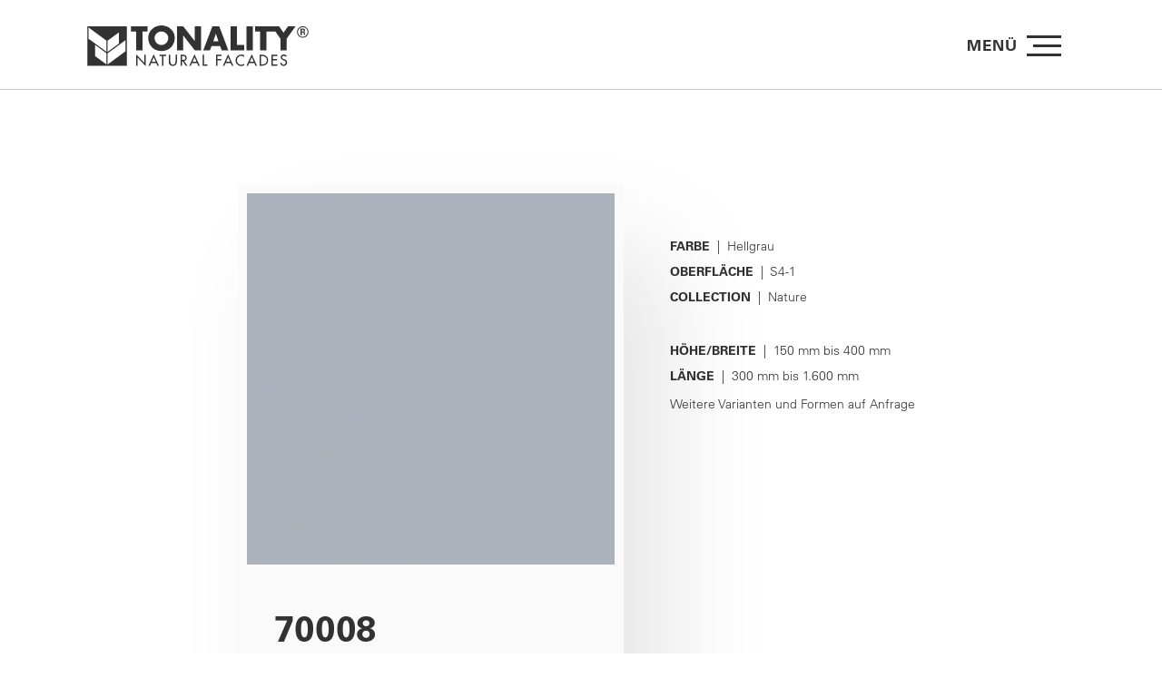

--- FILE ---
content_type: text/html; charset=UTF-8
request_url: https://tonality.de/de/configurations/70008-hellgrau-mehrfachstreifen-4/
body_size: 43238
content:
<!DOCTYPE html>
<html lang="de-DE" prefix="og: https://ogp.me/ns#">
<head> <script type="text/javascript">
/* <![CDATA[ */
var gform;gform||(document.addEventListener("gform_main_scripts_loaded",function(){gform.scriptsLoaded=!0}),document.addEventListener("gform/theme/scripts_loaded",function(){gform.themeScriptsLoaded=!0}),window.addEventListener("DOMContentLoaded",function(){gform.domLoaded=!0}),gform={domLoaded:!1,scriptsLoaded:!1,themeScriptsLoaded:!1,isFormEditor:()=>"function"==typeof InitializeEditor,callIfLoaded:function(o){return!(!gform.domLoaded||!gform.scriptsLoaded||!gform.themeScriptsLoaded&&!gform.isFormEditor()||(gform.isFormEditor()&&console.warn("The use of gform.initializeOnLoaded() is deprecated in the form editor context and will be removed in Gravity Forms 3.1."),o(),0))},initializeOnLoaded:function(o){gform.callIfLoaded(o)||(document.addEventListener("gform_main_scripts_loaded",()=>{gform.scriptsLoaded=!0,gform.callIfLoaded(o)}),document.addEventListener("gform/theme/scripts_loaded",()=>{gform.themeScriptsLoaded=!0,gform.callIfLoaded(o)}),window.addEventListener("DOMContentLoaded",()=>{gform.domLoaded=!0,gform.callIfLoaded(o)}))},hooks:{action:{},filter:{}},addAction:function(o,r,e,t){gform.addHook("action",o,r,e,t)},addFilter:function(o,r,e,t){gform.addHook("filter",o,r,e,t)},doAction:function(o){gform.doHook("action",o,arguments)},applyFilters:function(o){return gform.doHook("filter",o,arguments)},removeAction:function(o,r){gform.removeHook("action",o,r)},removeFilter:function(o,r,e){gform.removeHook("filter",o,r,e)},addHook:function(o,r,e,t,n){null==gform.hooks[o][r]&&(gform.hooks[o][r]=[]);var d=gform.hooks[o][r];null==n&&(n=r+"_"+d.length),gform.hooks[o][r].push({tag:n,callable:e,priority:t=null==t?10:t})},doHook:function(r,o,e){var t;if(e=Array.prototype.slice.call(e,1),null!=gform.hooks[r][o]&&((o=gform.hooks[r][o]).sort(function(o,r){return o.priority-r.priority}),o.forEach(function(o){"function"!=typeof(t=o.callable)&&(t=window[t]),"action"==r?t.apply(null,e):e[0]=t.apply(null,e)})),"filter"==r)return e[0]},removeHook:function(o,r,t,n){var e;null!=gform.hooks[o][r]&&(e=(e=gform.hooks[o][r]).filter(function(o,r,e){return!!(null!=n&&n!=o.tag||null!=t&&t!=o.priority)}),gform.hooks[o][r]=e)}});
/* ]]> */
</script>
<meta charset="UTF-8" /><script>if(navigator.userAgent.match(/MSIE|Internet Explorer/i)||navigator.userAgent.match(/Trident\/7\..*?rv:11/i)){var href=document.location.href;if(!href.match(/[?&]nowprocket/)){if(href.indexOf("?")==-1){if(href.indexOf("#")==-1){document.location.href=href+"?nowprocket=1"}else{document.location.href=href.replace("#","?nowprocket=1#")}}else{if(href.indexOf("#")==-1){document.location.href=href+"&nowprocket=1"}else{document.location.href=href.replace("#","&nowprocket=1#")}}}}</script><script>(()=>{class RocketLazyLoadScripts{constructor(){this.v="2.0.4",this.userEvents=["keydown","keyup","mousedown","mouseup","mousemove","mouseover","mouseout","touchmove","touchstart","touchend","touchcancel","wheel","click","dblclick","input"],this.attributeEvents=["onblur","onclick","oncontextmenu","ondblclick","onfocus","onmousedown","onmouseenter","onmouseleave","onmousemove","onmouseout","onmouseover","onmouseup","onmousewheel","onscroll","onsubmit"]}async t(){this.i(),this.o(),/iP(ad|hone)/.test(navigator.userAgent)&&this.h(),this.u(),this.l(this),this.m(),this.k(this),this.p(this),this._(),await Promise.all([this.R(),this.L()]),this.lastBreath=Date.now(),this.S(this),this.P(),this.D(),this.O(),this.M(),await this.C(this.delayedScripts.normal),await this.C(this.delayedScripts.defer),await this.C(this.delayedScripts.async),await this.T(),await this.F(),await this.j(),await this.A(),window.dispatchEvent(new Event("rocket-allScriptsLoaded")),this.everythingLoaded=!0,this.lastTouchEnd&&await new Promise(t=>setTimeout(t,500-Date.now()+this.lastTouchEnd)),this.I(),this.H(),this.U(),this.W()}i(){this.CSPIssue=sessionStorage.getItem("rocketCSPIssue"),document.addEventListener("securitypolicyviolation",t=>{this.CSPIssue||"script-src-elem"!==t.violatedDirective||"data"!==t.blockedURI||(this.CSPIssue=!0,sessionStorage.setItem("rocketCSPIssue",!0))},{isRocket:!0})}o(){window.addEventListener("pageshow",t=>{this.persisted=t.persisted,this.realWindowLoadedFired=!0},{isRocket:!0}),window.addEventListener("pagehide",()=>{this.onFirstUserAction=null},{isRocket:!0})}h(){let t;function e(e){t=e}window.addEventListener("touchstart",e,{isRocket:!0}),window.addEventListener("touchend",function i(o){o.changedTouches[0]&&t.changedTouches[0]&&Math.abs(o.changedTouches[0].pageX-t.changedTouches[0].pageX)<10&&Math.abs(o.changedTouches[0].pageY-t.changedTouches[0].pageY)<10&&o.timeStamp-t.timeStamp<200&&(window.removeEventListener("touchstart",e,{isRocket:!0}),window.removeEventListener("touchend",i,{isRocket:!0}),"INPUT"===o.target.tagName&&"text"===o.target.type||(o.target.dispatchEvent(new TouchEvent("touchend",{target:o.target,bubbles:!0})),o.target.dispatchEvent(new MouseEvent("mouseover",{target:o.target,bubbles:!0})),o.target.dispatchEvent(new PointerEvent("click",{target:o.target,bubbles:!0,cancelable:!0,detail:1,clientX:o.changedTouches[0].clientX,clientY:o.changedTouches[0].clientY})),event.preventDefault()))},{isRocket:!0})}q(t){this.userActionTriggered||("mousemove"!==t.type||this.firstMousemoveIgnored?"keyup"===t.type||"mouseover"===t.type||"mouseout"===t.type||(this.userActionTriggered=!0,this.onFirstUserAction&&this.onFirstUserAction()):this.firstMousemoveIgnored=!0),"click"===t.type&&t.preventDefault(),t.stopPropagation(),t.stopImmediatePropagation(),"touchstart"===this.lastEvent&&"touchend"===t.type&&(this.lastTouchEnd=Date.now()),"click"===t.type&&(this.lastTouchEnd=0),this.lastEvent=t.type,t.composedPath&&t.composedPath()[0].getRootNode()instanceof ShadowRoot&&(t.rocketTarget=t.composedPath()[0]),this.savedUserEvents.push(t)}u(){this.savedUserEvents=[],this.userEventHandler=this.q.bind(this),this.userEvents.forEach(t=>window.addEventListener(t,this.userEventHandler,{passive:!1,isRocket:!0})),document.addEventListener("visibilitychange",this.userEventHandler,{isRocket:!0})}U(){this.userEvents.forEach(t=>window.removeEventListener(t,this.userEventHandler,{passive:!1,isRocket:!0})),document.removeEventListener("visibilitychange",this.userEventHandler,{isRocket:!0}),this.savedUserEvents.forEach(t=>{(t.rocketTarget||t.target).dispatchEvent(new window[t.constructor.name](t.type,t))})}m(){const t="return false",e=Array.from(this.attributeEvents,t=>"data-rocket-"+t),i="["+this.attributeEvents.join("],[")+"]",o="[data-rocket-"+this.attributeEvents.join("],[data-rocket-")+"]",s=(e,i,o)=>{o&&o!==t&&(e.setAttribute("data-rocket-"+i,o),e["rocket"+i]=new Function("event",o),e.setAttribute(i,t))};new MutationObserver(t=>{for(const n of t)"attributes"===n.type&&(n.attributeName.startsWith("data-rocket-")||this.everythingLoaded?n.attributeName.startsWith("data-rocket-")&&this.everythingLoaded&&this.N(n.target,n.attributeName.substring(12)):s(n.target,n.attributeName,n.target.getAttribute(n.attributeName))),"childList"===n.type&&n.addedNodes.forEach(t=>{if(t.nodeType===Node.ELEMENT_NODE)if(this.everythingLoaded)for(const i of[t,...t.querySelectorAll(o)])for(const t of i.getAttributeNames())e.includes(t)&&this.N(i,t.substring(12));else for(const e of[t,...t.querySelectorAll(i)])for(const t of e.getAttributeNames())this.attributeEvents.includes(t)&&s(e,t,e.getAttribute(t))})}).observe(document,{subtree:!0,childList:!0,attributeFilter:[...this.attributeEvents,...e]})}I(){this.attributeEvents.forEach(t=>{document.querySelectorAll("[data-rocket-"+t+"]").forEach(e=>{this.N(e,t)})})}N(t,e){const i=t.getAttribute("data-rocket-"+e);i&&(t.setAttribute(e,i),t.removeAttribute("data-rocket-"+e))}k(t){Object.defineProperty(HTMLElement.prototype,"onclick",{get(){return this.rocketonclick||null},set(e){this.rocketonclick=e,this.setAttribute(t.everythingLoaded?"onclick":"data-rocket-onclick","this.rocketonclick(event)")}})}S(t){function e(e,i){let o=e[i];e[i]=null,Object.defineProperty(e,i,{get:()=>o,set(s){t.everythingLoaded?o=s:e["rocket"+i]=o=s}})}e(document,"onreadystatechange"),e(window,"onload"),e(window,"onpageshow");try{Object.defineProperty(document,"readyState",{get:()=>t.rocketReadyState,set(e){t.rocketReadyState=e},configurable:!0}),document.readyState="loading"}catch(t){console.log("WPRocket DJE readyState conflict, bypassing")}}l(t){this.originalAddEventListener=EventTarget.prototype.addEventListener,this.originalRemoveEventListener=EventTarget.prototype.removeEventListener,this.savedEventListeners=[],EventTarget.prototype.addEventListener=function(e,i,o){o&&o.isRocket||!t.B(e,this)&&!t.userEvents.includes(e)||t.B(e,this)&&!t.userActionTriggered||e.startsWith("rocket-")||t.everythingLoaded?t.originalAddEventListener.call(this,e,i,o):(t.savedEventListeners.push({target:this,remove:!1,type:e,func:i,options:o}),"mouseenter"!==e&&"mouseleave"!==e||t.originalAddEventListener.call(this,e,t.savedUserEvents.push,o))},EventTarget.prototype.removeEventListener=function(e,i,o){o&&o.isRocket||!t.B(e,this)&&!t.userEvents.includes(e)||t.B(e,this)&&!t.userActionTriggered||e.startsWith("rocket-")||t.everythingLoaded?t.originalRemoveEventListener.call(this,e,i,o):t.savedEventListeners.push({target:this,remove:!0,type:e,func:i,options:o})}}J(t,e){this.savedEventListeners=this.savedEventListeners.filter(i=>{let o=i.type,s=i.target||window;return e!==o||t!==s||(this.B(o,s)&&(i.type="rocket-"+o),this.$(i),!1)})}H(){EventTarget.prototype.addEventListener=this.originalAddEventListener,EventTarget.prototype.removeEventListener=this.originalRemoveEventListener,this.savedEventListeners.forEach(t=>this.$(t))}$(t){t.remove?this.originalRemoveEventListener.call(t.target,t.type,t.func,t.options):this.originalAddEventListener.call(t.target,t.type,t.func,t.options)}p(t){let e;function i(e){return t.everythingLoaded?e:e.split(" ").map(t=>"load"===t||t.startsWith("load.")?"rocket-jquery-load":t).join(" ")}function o(o){function s(e){const s=o.fn[e];o.fn[e]=o.fn.init.prototype[e]=function(){return this[0]===window&&t.userActionTriggered&&("string"==typeof arguments[0]||arguments[0]instanceof String?arguments[0]=i(arguments[0]):"object"==typeof arguments[0]&&Object.keys(arguments[0]).forEach(t=>{const e=arguments[0][t];delete arguments[0][t],arguments[0][i(t)]=e})),s.apply(this,arguments),this}}if(o&&o.fn&&!t.allJQueries.includes(o)){const e={DOMContentLoaded:[],"rocket-DOMContentLoaded":[]};for(const t in e)document.addEventListener(t,()=>{e[t].forEach(t=>t())},{isRocket:!0});o.fn.ready=o.fn.init.prototype.ready=function(i){function s(){parseInt(o.fn.jquery)>2?setTimeout(()=>i.bind(document)(o)):i.bind(document)(o)}return"function"==typeof i&&(t.realDomReadyFired?!t.userActionTriggered||t.fauxDomReadyFired?s():e["rocket-DOMContentLoaded"].push(s):e.DOMContentLoaded.push(s)),o([])},s("on"),s("one"),s("off"),t.allJQueries.push(o)}e=o}t.allJQueries=[],o(window.jQuery),Object.defineProperty(window,"jQuery",{get:()=>e,set(t){o(t)}})}P(){const t=new Map;document.write=document.writeln=function(e){const i=document.currentScript,o=document.createRange(),s=i.parentElement;let n=t.get(i);void 0===n&&(n=i.nextSibling,t.set(i,n));const c=document.createDocumentFragment();o.setStart(c,0),c.appendChild(o.createContextualFragment(e)),s.insertBefore(c,n)}}async R(){return new Promise(t=>{this.userActionTriggered?t():this.onFirstUserAction=t})}async L(){return new Promise(t=>{document.addEventListener("DOMContentLoaded",()=>{this.realDomReadyFired=!0,t()},{isRocket:!0})})}async j(){return this.realWindowLoadedFired?Promise.resolve():new Promise(t=>{window.addEventListener("load",t,{isRocket:!0})})}M(){this.pendingScripts=[];this.scriptsMutationObserver=new MutationObserver(t=>{for(const e of t)e.addedNodes.forEach(t=>{"SCRIPT"!==t.tagName||t.noModule||t.isWPRocket||this.pendingScripts.push({script:t,promise:new Promise(e=>{const i=()=>{const i=this.pendingScripts.findIndex(e=>e.script===t);i>=0&&this.pendingScripts.splice(i,1),e()};t.addEventListener("load",i,{isRocket:!0}),t.addEventListener("error",i,{isRocket:!0}),setTimeout(i,1e3)})})})}),this.scriptsMutationObserver.observe(document,{childList:!0,subtree:!0})}async F(){await this.X(),this.pendingScripts.length?(await this.pendingScripts[0].promise,await this.F()):this.scriptsMutationObserver.disconnect()}D(){this.delayedScripts={normal:[],async:[],defer:[]},document.querySelectorAll("script[type$=rocketlazyloadscript]").forEach(t=>{t.hasAttribute("data-rocket-src")?t.hasAttribute("async")&&!1!==t.async?this.delayedScripts.async.push(t):t.hasAttribute("defer")&&!1!==t.defer||"module"===t.getAttribute("data-rocket-type")?this.delayedScripts.defer.push(t):this.delayedScripts.normal.push(t):this.delayedScripts.normal.push(t)})}async _(){await this.L();let t=[];document.querySelectorAll("script[type$=rocketlazyloadscript][data-rocket-src]").forEach(e=>{let i=e.getAttribute("data-rocket-src");if(i&&!i.startsWith("data:")){i.startsWith("//")&&(i=location.protocol+i);try{const o=new URL(i).origin;o!==location.origin&&t.push({src:o,crossOrigin:e.crossOrigin||"module"===e.getAttribute("data-rocket-type")})}catch(t){}}}),t=[...new Map(t.map(t=>[JSON.stringify(t),t])).values()],this.Y(t,"preconnect")}async G(t){if(await this.K(),!0!==t.noModule||!("noModule"in HTMLScriptElement.prototype))return new Promise(e=>{let i;function o(){(i||t).setAttribute("data-rocket-status","executed"),e()}try{if(navigator.userAgent.includes("Firefox/")||""===navigator.vendor||this.CSPIssue)i=document.createElement("script"),[...t.attributes].forEach(t=>{let e=t.nodeName;"type"!==e&&("data-rocket-type"===e&&(e="type"),"data-rocket-src"===e&&(e="src"),i.setAttribute(e,t.nodeValue))}),t.text&&(i.text=t.text),t.nonce&&(i.nonce=t.nonce),i.hasAttribute("src")?(i.addEventListener("load",o,{isRocket:!0}),i.addEventListener("error",()=>{i.setAttribute("data-rocket-status","failed-network"),e()},{isRocket:!0}),setTimeout(()=>{i.isConnected||e()},1)):(i.text=t.text,o()),i.isWPRocket=!0,t.parentNode.replaceChild(i,t);else{const i=t.getAttribute("data-rocket-type"),s=t.getAttribute("data-rocket-src");i?(t.type=i,t.removeAttribute("data-rocket-type")):t.removeAttribute("type"),t.addEventListener("load",o,{isRocket:!0}),t.addEventListener("error",i=>{this.CSPIssue&&i.target.src.startsWith("data:")?(console.log("WPRocket: CSP fallback activated"),t.removeAttribute("src"),this.G(t).then(e)):(t.setAttribute("data-rocket-status","failed-network"),e())},{isRocket:!0}),s?(t.fetchPriority="high",t.removeAttribute("data-rocket-src"),t.src=s):t.src="data:text/javascript;base64,"+window.btoa(unescape(encodeURIComponent(t.text)))}}catch(i){t.setAttribute("data-rocket-status","failed-transform"),e()}});t.setAttribute("data-rocket-status","skipped")}async C(t){const e=t.shift();return e?(e.isConnected&&await this.G(e),this.C(t)):Promise.resolve()}O(){this.Y([...this.delayedScripts.normal,...this.delayedScripts.defer,...this.delayedScripts.async],"preload")}Y(t,e){this.trash=this.trash||[];let i=!0;var o=document.createDocumentFragment();t.forEach(t=>{const s=t.getAttribute&&t.getAttribute("data-rocket-src")||t.src;if(s&&!s.startsWith("data:")){const n=document.createElement("link");n.href=s,n.rel=e,"preconnect"!==e&&(n.as="script",n.fetchPriority=i?"high":"low"),t.getAttribute&&"module"===t.getAttribute("data-rocket-type")&&(n.crossOrigin=!0),t.crossOrigin&&(n.crossOrigin=t.crossOrigin),t.integrity&&(n.integrity=t.integrity),t.nonce&&(n.nonce=t.nonce),o.appendChild(n),this.trash.push(n),i=!1}}),document.head.appendChild(o)}W(){this.trash.forEach(t=>t.remove())}async T(){try{document.readyState="interactive"}catch(t){}this.fauxDomReadyFired=!0;try{await this.K(),this.J(document,"readystatechange"),document.dispatchEvent(new Event("rocket-readystatechange")),await this.K(),document.rocketonreadystatechange&&document.rocketonreadystatechange(),await this.K(),this.J(document,"DOMContentLoaded"),document.dispatchEvent(new Event("rocket-DOMContentLoaded")),await this.K(),this.J(window,"DOMContentLoaded"),window.dispatchEvent(new Event("rocket-DOMContentLoaded"))}catch(t){console.error(t)}}async A(){try{document.readyState="complete"}catch(t){}try{await this.K(),this.J(document,"readystatechange"),document.dispatchEvent(new Event("rocket-readystatechange")),await this.K(),document.rocketonreadystatechange&&document.rocketonreadystatechange(),await this.K(),this.J(window,"load"),window.dispatchEvent(new Event("rocket-load")),await this.K(),window.rocketonload&&window.rocketonload(),await this.K(),this.allJQueries.forEach(t=>t(window).trigger("rocket-jquery-load")),await this.K(),this.J(window,"pageshow");const t=new Event("rocket-pageshow");t.persisted=this.persisted,window.dispatchEvent(t),await this.K(),window.rocketonpageshow&&window.rocketonpageshow({persisted:this.persisted})}catch(t){console.error(t)}}async K(){Date.now()-this.lastBreath>45&&(await this.X(),this.lastBreath=Date.now())}async X(){return document.hidden?new Promise(t=>setTimeout(t)):new Promise(t=>requestAnimationFrame(t))}B(t,e){return e===document&&"readystatechange"===t||(e===document&&"DOMContentLoaded"===t||(e===window&&"DOMContentLoaded"===t||(e===window&&"load"===t||e===window&&"pageshow"===t)))}static run(){(new RocketLazyLoadScripts).t()}}RocketLazyLoadScripts.run()})();</script>
	
<meta http-equiv="X-UA-Compatible" content="IE=edge">
	<link rel="pingback" href="https://tonality.de/xmlrpc.php" />

	<script type="rocketlazyloadscript" data-rocket-type="text/javascript">
		document.documentElement.className = 'js';
	</script>
	
	
<!-- Suchmaschinen-Optimierung durch Rank Math PRO - https://rankmath.com/ -->
<title>70008 - Hellgrau - Mehrfachstreifen 4 - Tonality</title>
<meta name="robots" content="nofollow, noindex, noarchive, noimageindex, nosnippet"/>
<meta property="og:locale" content="de_DE" />
<meta property="og:type" content="article" />
<meta property="og:title" content="70008 - Hellgrau - Mehrfachstreifen 4 - Tonality" />
<meta property="og:url" content="https://tonality.de/de/configurations/70008-hellgrau-mehrfachstreifen-4/" />
<meta property="og:site_name" content="Tonality" />
<meta property="og:updated_time" content="2023-08-24T13:21:27+00:00" />
<meta property="article:published_time" content="2023-08-24T13:21:26+00:00" />
<meta property="article:modified_time" content="2023-08-24T13:21:27+00:00" />
<meta name="twitter:card" content="summary_large_image" />
<meta name="twitter:title" content="70008 - Hellgrau - Mehrfachstreifen 4 - Tonality" />
<script type="application/ld+json" class="rank-math-schema">{"@context":"https://schema.org","@graph":[{"@type":["HomeAndConstructionBusiness","Organization"],"@id":"https://tonality.de/de/#organization/","name":"TONALITY \u2013 Natural Facades","url":"https://tonality.de/de/","logo":{"@type":"ImageObject","@id":"https://tonality.de/de/#logo/","url":"https://tonality.de/wp-content/uploads/2021/05/Tonality-Logo-white.png","contentUrl":"https://tonality.de/wp-content/uploads/2021/05/Tonality-Logo-white.png","caption":"Tonality","inLanguage":"de","width":"464","height":"94"},"openingHours":["Monday,Tuesday,Wednesday,Thursday,Friday,Saturday,Sunday 09:00-17:00"],"image":{"@id":"https://tonality.de/de/#logo/"}},{"@type":"WebSite","@id":"https://tonality.de/de/#website/","url":"https://tonality.de/de/","name":"Tonality","publisher":{"@id":"https://tonality.de/de/#organization/"},"inLanguage":"de"},{"@type":"BreadcrumbList","@id":"https://tonality.de/de/configurations/70008-hellgrau-mehrfachstreifen-4/#breadcrumb","itemListElement":[{"@type":"ListItem","position":"1","item":{"@id":"https://tonality.de/de/","name":"Home"}},{"@type":"ListItem","position":"2","item":{"@id":"https://tonality.de/de/configurations/70008-hellgrau-mehrfachstreifen-4/","name":"70008 &#8211; Hellgrau &#8211; Mehrfachstreifen 4"}}]},{"@type":"WebPage","@id":"https://tonality.de/de/configurations/70008-hellgrau-mehrfachstreifen-4/#webpage","url":"https://tonality.de/de/configurations/70008-hellgrau-mehrfachstreifen-4/","name":"70008 - Hellgrau - Mehrfachstreifen 4 - Tonality","datePublished":"2023-08-24T13:21:26+00:00","dateModified":"2023-08-24T13:21:27+00:00","isPartOf":{"@id":"https://tonality.de/de/#website/"},"inLanguage":"de","breadcrumb":{"@id":"https://tonality.de/de/configurations/70008-hellgrau-mehrfachstreifen-4/#breadcrumb"}},{"@type":"Person","@id":"https://tonality.de/de/configurations/70008-hellgrau-mehrfachstreifen-4/#author","name":"Tonality GmbH","image":{"@type":"ImageObject","@id":"https://secure.gravatar.com/avatar/584c5d31357069acbe417ac66f8436615d6bb6d604642159dd44ab9c910eacb9?s=96&amp;d=mm&amp;r=g","url":"https://secure.gravatar.com/avatar/584c5d31357069acbe417ac66f8436615d6bb6d604642159dd44ab9c910eacb9?s=96&amp;d=mm&amp;r=g","caption":"Tonality GmbH","inLanguage":"de"},"worksFor":{"@id":"https://tonality.de/de/#organization/"}},{"@type":"Article","headline":"70008 - Hellgrau - Mehrfachstreifen 4 - Tonality","datePublished":"2023-08-24T13:21:26+00:00","dateModified":"2023-08-24T13:21:27+00:00","author":{"@id":"https://tonality.de/de/configurations/70008-hellgrau-mehrfachstreifen-4/#author","name":"Tonality GmbH"},"publisher":{"@id":"https://tonality.de/de/#organization/"},"name":"70008 - Hellgrau - Mehrfachstreifen 4 - Tonality","@id":"https://tonality.de/de/configurations/70008-hellgrau-mehrfachstreifen-4/#richSnippet","isPartOf":{"@id":"https://tonality.de/de/configurations/70008-hellgrau-mehrfachstreifen-4/#webpage"},"inLanguage":"de","mainEntityOfPage":{"@id":"https://tonality.de/de/configurations/70008-hellgrau-mehrfachstreifen-4/#webpage"}}]}</script>
<!-- /Rank Math WordPress SEO Plugin -->


<link rel="alternate" type="application/rss+xml" title="Tonality &raquo; Feed" href="https://tonality.de/de/feed/" />
<link rel="alternate" title="oEmbed (JSON)" type="application/json+oembed" href="https://tonality.de/de/wp-json/oembed/1.0/embed?url=https%3A%2F%2Ftonality.de%2Fde%2Fconfigurations%2F70008-hellgrau-mehrfachstreifen-4%2F" />
<link rel="alternate" title="oEmbed (XML)" type="text/xml+oembed" href="https://tonality.de/de/wp-json/oembed/1.0/embed?url=https%3A%2F%2Ftonality.de%2Fde%2Fconfigurations%2F70008-hellgrau-mehrfachstreifen-4%2F&#038;format=xml" />
<meta content="Tonality Theme v.1.2.8" name="generator"/><style id='wp-emoji-styles-inline-css' type='text/css'>

	img.wp-smiley, img.emoji {
		display: inline !important;
		border: none !important;
		box-shadow: none !important;
		height: 1em !important;
		width: 1em !important;
		margin: 0 0.07em !important;
		vertical-align: -0.1em !important;
		background: none !important;
		padding: 0 !important;
	}
/*# sourceURL=wp-emoji-styles-inline-css */
</style>
<link rel='stylesheet' id='wp-block-library-css' href='https://tonality.de/wp-includes/css/dist/block-library/style.min.css?ver=b624343663f4d00a0441ac2abf1365c7' type='text/css' media='all' />
<style id='global-styles-inline-css' type='text/css'>
:root{--wp--preset--aspect-ratio--square: 1;--wp--preset--aspect-ratio--4-3: 4/3;--wp--preset--aspect-ratio--3-4: 3/4;--wp--preset--aspect-ratio--3-2: 3/2;--wp--preset--aspect-ratio--2-3: 2/3;--wp--preset--aspect-ratio--16-9: 16/9;--wp--preset--aspect-ratio--9-16: 9/16;--wp--preset--color--black: #000000;--wp--preset--color--cyan-bluish-gray: #abb8c3;--wp--preset--color--white: #ffffff;--wp--preset--color--pale-pink: #f78da7;--wp--preset--color--vivid-red: #cf2e2e;--wp--preset--color--luminous-vivid-orange: #ff6900;--wp--preset--color--luminous-vivid-amber: #fcb900;--wp--preset--color--light-green-cyan: #7bdcb5;--wp--preset--color--vivid-green-cyan: #00d084;--wp--preset--color--pale-cyan-blue: #8ed1fc;--wp--preset--color--vivid-cyan-blue: #0693e3;--wp--preset--color--vivid-purple: #9b51e0;--wp--preset--gradient--vivid-cyan-blue-to-vivid-purple: linear-gradient(135deg,rgb(6,147,227) 0%,rgb(155,81,224) 100%);--wp--preset--gradient--light-green-cyan-to-vivid-green-cyan: linear-gradient(135deg,rgb(122,220,180) 0%,rgb(0,208,130) 100%);--wp--preset--gradient--luminous-vivid-amber-to-luminous-vivid-orange: linear-gradient(135deg,rgb(252,185,0) 0%,rgb(255,105,0) 100%);--wp--preset--gradient--luminous-vivid-orange-to-vivid-red: linear-gradient(135deg,rgb(255,105,0) 0%,rgb(207,46,46) 100%);--wp--preset--gradient--very-light-gray-to-cyan-bluish-gray: linear-gradient(135deg,rgb(238,238,238) 0%,rgb(169,184,195) 100%);--wp--preset--gradient--cool-to-warm-spectrum: linear-gradient(135deg,rgb(74,234,220) 0%,rgb(151,120,209) 20%,rgb(207,42,186) 40%,rgb(238,44,130) 60%,rgb(251,105,98) 80%,rgb(254,248,76) 100%);--wp--preset--gradient--blush-light-purple: linear-gradient(135deg,rgb(255,206,236) 0%,rgb(152,150,240) 100%);--wp--preset--gradient--blush-bordeaux: linear-gradient(135deg,rgb(254,205,165) 0%,rgb(254,45,45) 50%,rgb(107,0,62) 100%);--wp--preset--gradient--luminous-dusk: linear-gradient(135deg,rgb(255,203,112) 0%,rgb(199,81,192) 50%,rgb(65,88,208) 100%);--wp--preset--gradient--pale-ocean: linear-gradient(135deg,rgb(255,245,203) 0%,rgb(182,227,212) 50%,rgb(51,167,181) 100%);--wp--preset--gradient--electric-grass: linear-gradient(135deg,rgb(202,248,128) 0%,rgb(113,206,126) 100%);--wp--preset--gradient--midnight: linear-gradient(135deg,rgb(2,3,129) 0%,rgb(40,116,252) 100%);--wp--preset--font-size--small: 13px;--wp--preset--font-size--medium: 20px;--wp--preset--font-size--large: 36px;--wp--preset--font-size--x-large: 42px;--wp--preset--spacing--20: 0.44rem;--wp--preset--spacing--30: 0.67rem;--wp--preset--spacing--40: 1rem;--wp--preset--spacing--50: 1.5rem;--wp--preset--spacing--60: 2.25rem;--wp--preset--spacing--70: 3.38rem;--wp--preset--spacing--80: 5.06rem;--wp--preset--shadow--natural: 6px 6px 9px rgba(0, 0, 0, 0.2);--wp--preset--shadow--deep: 12px 12px 50px rgba(0, 0, 0, 0.4);--wp--preset--shadow--sharp: 6px 6px 0px rgba(0, 0, 0, 0.2);--wp--preset--shadow--outlined: 6px 6px 0px -3px rgb(255, 255, 255), 6px 6px rgb(0, 0, 0);--wp--preset--shadow--crisp: 6px 6px 0px rgb(0, 0, 0);}:root { --wp--style--global--content-size: 823px;--wp--style--global--wide-size: 1080px; }:where(body) { margin: 0; }.wp-site-blocks > .alignleft { float: left; margin-right: 2em; }.wp-site-blocks > .alignright { float: right; margin-left: 2em; }.wp-site-blocks > .aligncenter { justify-content: center; margin-left: auto; margin-right: auto; }:where(.is-layout-flex){gap: 0.5em;}:where(.is-layout-grid){gap: 0.5em;}.is-layout-flow > .alignleft{float: left;margin-inline-start: 0;margin-inline-end: 2em;}.is-layout-flow > .alignright{float: right;margin-inline-start: 2em;margin-inline-end: 0;}.is-layout-flow > .aligncenter{margin-left: auto !important;margin-right: auto !important;}.is-layout-constrained > .alignleft{float: left;margin-inline-start: 0;margin-inline-end: 2em;}.is-layout-constrained > .alignright{float: right;margin-inline-start: 2em;margin-inline-end: 0;}.is-layout-constrained > .aligncenter{margin-left: auto !important;margin-right: auto !important;}.is-layout-constrained > :where(:not(.alignleft):not(.alignright):not(.alignfull)){max-width: var(--wp--style--global--content-size);margin-left: auto !important;margin-right: auto !important;}.is-layout-constrained > .alignwide{max-width: var(--wp--style--global--wide-size);}body .is-layout-flex{display: flex;}.is-layout-flex{flex-wrap: wrap;align-items: center;}.is-layout-flex > :is(*, div){margin: 0;}body .is-layout-grid{display: grid;}.is-layout-grid > :is(*, div){margin: 0;}body{padding-top: 0px;padding-right: 0px;padding-bottom: 0px;padding-left: 0px;}:root :where(.wp-element-button, .wp-block-button__link){background-color: #32373c;border-width: 0;color: #fff;font-family: inherit;font-size: inherit;font-style: inherit;font-weight: inherit;letter-spacing: inherit;line-height: inherit;padding-top: calc(0.667em + 2px);padding-right: calc(1.333em + 2px);padding-bottom: calc(0.667em + 2px);padding-left: calc(1.333em + 2px);text-decoration: none;text-transform: inherit;}.has-black-color{color: var(--wp--preset--color--black) !important;}.has-cyan-bluish-gray-color{color: var(--wp--preset--color--cyan-bluish-gray) !important;}.has-white-color{color: var(--wp--preset--color--white) !important;}.has-pale-pink-color{color: var(--wp--preset--color--pale-pink) !important;}.has-vivid-red-color{color: var(--wp--preset--color--vivid-red) !important;}.has-luminous-vivid-orange-color{color: var(--wp--preset--color--luminous-vivid-orange) !important;}.has-luminous-vivid-amber-color{color: var(--wp--preset--color--luminous-vivid-amber) !important;}.has-light-green-cyan-color{color: var(--wp--preset--color--light-green-cyan) !important;}.has-vivid-green-cyan-color{color: var(--wp--preset--color--vivid-green-cyan) !important;}.has-pale-cyan-blue-color{color: var(--wp--preset--color--pale-cyan-blue) !important;}.has-vivid-cyan-blue-color{color: var(--wp--preset--color--vivid-cyan-blue) !important;}.has-vivid-purple-color{color: var(--wp--preset--color--vivid-purple) !important;}.has-black-background-color{background-color: var(--wp--preset--color--black) !important;}.has-cyan-bluish-gray-background-color{background-color: var(--wp--preset--color--cyan-bluish-gray) !important;}.has-white-background-color{background-color: var(--wp--preset--color--white) !important;}.has-pale-pink-background-color{background-color: var(--wp--preset--color--pale-pink) !important;}.has-vivid-red-background-color{background-color: var(--wp--preset--color--vivid-red) !important;}.has-luminous-vivid-orange-background-color{background-color: var(--wp--preset--color--luminous-vivid-orange) !important;}.has-luminous-vivid-amber-background-color{background-color: var(--wp--preset--color--luminous-vivid-amber) !important;}.has-light-green-cyan-background-color{background-color: var(--wp--preset--color--light-green-cyan) !important;}.has-vivid-green-cyan-background-color{background-color: var(--wp--preset--color--vivid-green-cyan) !important;}.has-pale-cyan-blue-background-color{background-color: var(--wp--preset--color--pale-cyan-blue) !important;}.has-vivid-cyan-blue-background-color{background-color: var(--wp--preset--color--vivid-cyan-blue) !important;}.has-vivid-purple-background-color{background-color: var(--wp--preset--color--vivid-purple) !important;}.has-black-border-color{border-color: var(--wp--preset--color--black) !important;}.has-cyan-bluish-gray-border-color{border-color: var(--wp--preset--color--cyan-bluish-gray) !important;}.has-white-border-color{border-color: var(--wp--preset--color--white) !important;}.has-pale-pink-border-color{border-color: var(--wp--preset--color--pale-pink) !important;}.has-vivid-red-border-color{border-color: var(--wp--preset--color--vivid-red) !important;}.has-luminous-vivid-orange-border-color{border-color: var(--wp--preset--color--luminous-vivid-orange) !important;}.has-luminous-vivid-amber-border-color{border-color: var(--wp--preset--color--luminous-vivid-amber) !important;}.has-light-green-cyan-border-color{border-color: var(--wp--preset--color--light-green-cyan) !important;}.has-vivid-green-cyan-border-color{border-color: var(--wp--preset--color--vivid-green-cyan) !important;}.has-pale-cyan-blue-border-color{border-color: var(--wp--preset--color--pale-cyan-blue) !important;}.has-vivid-cyan-blue-border-color{border-color: var(--wp--preset--color--vivid-cyan-blue) !important;}.has-vivid-purple-border-color{border-color: var(--wp--preset--color--vivid-purple) !important;}.has-vivid-cyan-blue-to-vivid-purple-gradient-background{background: var(--wp--preset--gradient--vivid-cyan-blue-to-vivid-purple) !important;}.has-light-green-cyan-to-vivid-green-cyan-gradient-background{background: var(--wp--preset--gradient--light-green-cyan-to-vivid-green-cyan) !important;}.has-luminous-vivid-amber-to-luminous-vivid-orange-gradient-background{background: var(--wp--preset--gradient--luminous-vivid-amber-to-luminous-vivid-orange) !important;}.has-luminous-vivid-orange-to-vivid-red-gradient-background{background: var(--wp--preset--gradient--luminous-vivid-orange-to-vivid-red) !important;}.has-very-light-gray-to-cyan-bluish-gray-gradient-background{background: var(--wp--preset--gradient--very-light-gray-to-cyan-bluish-gray) !important;}.has-cool-to-warm-spectrum-gradient-background{background: var(--wp--preset--gradient--cool-to-warm-spectrum) !important;}.has-blush-light-purple-gradient-background{background: var(--wp--preset--gradient--blush-light-purple) !important;}.has-blush-bordeaux-gradient-background{background: var(--wp--preset--gradient--blush-bordeaux) !important;}.has-luminous-dusk-gradient-background{background: var(--wp--preset--gradient--luminous-dusk) !important;}.has-pale-ocean-gradient-background{background: var(--wp--preset--gradient--pale-ocean) !important;}.has-electric-grass-gradient-background{background: var(--wp--preset--gradient--electric-grass) !important;}.has-midnight-gradient-background{background: var(--wp--preset--gradient--midnight) !important;}.has-small-font-size{font-size: var(--wp--preset--font-size--small) !important;}.has-medium-font-size{font-size: var(--wp--preset--font-size--medium) !important;}.has-large-font-size{font-size: var(--wp--preset--font-size--large) !important;}.has-x-large-font-size{font-size: var(--wp--preset--font-size--x-large) !important;}
/*# sourceURL=global-styles-inline-css */
</style>

<link rel='stylesheet' id='seoaic_front_main_css-css' href='https://tonality.de/wp-content/plugins/seoai-client/assets/css/front.min.css?ver=2.22.3' type='text/css' media='all' />
<style id='seoaic_front_main_css-inline-css' type='text/css'>

            .seoaic-multistep-form {
                border-radius: 0px !important;
                border: 0px solid #000 !important;
            }

            .seoaic-multistep-form .seoaic-ms-chat-header {
                background: #000;
                color: #fff;
            }

            .seoaic-multistep-form .seoaic-ms-steps-wrapper {
                background-color: #fff !important;
            }

            div.seoaic-multistep-form .seoaic-ms-step-question {
                background: #fff;
                color: #100717;
                font-size: 13px;
                border-radius: 0px;
                border: 0px solid #000 !important;
            }

            .seoaic-multistep-form .seoaic-ms-text-message-wrapper {
                background: #fff;
                color: #100717;
                font-size: 13px ;
                border-radius: 0px;
                border: 0px solid #000;
            }
            .seoaic-multistep-form .seoaic-ms-multi-items-wrapper label {
                background: #fff;
                color: #100717;
                font-size: 13px;
                border-radius: 0px;
                border: 0px solid #000;
            }

            .seoaic-multistep-form .seoaic-ms-textarea-content textarea {
                border-radius: 0px;
                outline: 1px solid #fff;
            }

            .seoaic-multistep-form .seoaic-ms-contact-fields-wrapper {
                background: #fff;
                border-radius: 0px;
                border: 0px solid #000;
            }

            .seoaic-multistep-form .seoaic-ms-contact-field {
                border-radius: 0px;
                outline: 1px solid #fff;
                font-size: 13px;
            }

            .seoaic-multistep-form .seoaic-ms-contact-field-content label {
                color: #100717;
                font-size: 13px;
            }

            .seoaic-multistep-form .seoaic-ms-buttons-wrapper button {
                background: #fff !important;
                color: #100717 !important;
                font-size: 13px !important;
                border-radius: 0px !important;
                border: 0px solid #000 !important;
            }

            .seoaic-multistep-form .seoaic-ms-answer-item {
                background: #fff;
                color: #100717;
                font-size: 13px;
                border-radius: 0px;
                border: 0px solid #000;
            }

            .seoaic-multistep-form .seoaic-ms-bot-icon.show {
                background-color: #000;
                background-size: 100% 100%;
                background-position: center center;
                background-repeat: no-repeat;
                border-radius: 0px;
                border: 0px solid #000;
                width: 46px;
                height: 46px;
                left: 0;
                box-sizing: content-box;
            }

            .seoaic-multistep-form .seoaic-multistep-progress {
                height: 5px;
                background-color: #000;
            }

            .seoaic-ms-open,
            .seoaic-ms-closed-msg {
                background-color: #000;
                color: #fff;
            }

            .seoaic-ms-closed-msg-close-icon {
                color: #fff;
            }

            .seoaic-ms-clised-msg-connector {
                background-color: #000;
            }
        


            .seoaic-ia-buttons-content button {
                background: #fff;
                color: #100717;
                font-size: 13px;
                border-radius: 0px;
                border: 0px solid #000;
            }

            .seoaic-ia-multi-items-wrapper label {
                background: #fff;
                color: #100717;
                font-size: 13px;
                border-radius: 0px;
                border: 0px solid #000;
            }

            .seoaic-ia-textarea-content textarea {
                border-radius: 0px;
                outline: 1px solid #fff;
            }

        
/*# sourceURL=seoaic_front_main_css-inline-css */
</style>
<link data-minify="1" rel='stylesheet' id='dashicons-css' href='https://tonality.de/wp-content/cache/min/1/wp-includes/css/dashicons.min.css?ver=1769152710' type='text/css' media='all' />
<link data-minify="1" rel='stylesheet' id='eeb-css-frontend-css' href='https://tonality.de/wp-content/cache/min/1/wp-content/plugins/email-encoder-bundle/assets/css/style.css?ver=1769152710' type='text/css' media='all' />
<link data-minify="1" rel='stylesheet' id='borlabs-cookie-custom-css' href='https://tonality.de/wp-content/cache/min/1/wp-content/cache/borlabs-cookie/1/borlabs-cookie-1-de.css?ver=1769152715' type='text/css' media='all' />
<link data-minify="1" rel='stylesheet' id='divi-style-parent-css' href='https://tonality.de/wp-content/cache/min/1/wp-content/themes/Divi/style-static.min.css?ver=1769152710' type='text/css' media='all' />
<link data-minify="1" rel='stylesheet' id='divi-style-css' href='https://tonality.de/wp-content/cache/min/1/wp-content/themes/tonality/style.css?ver=1769152711' type='text/css' media='all' />
<script type="text/javascript" id="wpml-cookie-js-extra">
/* <![CDATA[ */
var wpml_cookies = {"wp-wpml_current_language":{"value":"de","expires":1,"path":"/"}};
var wpml_cookies = {"wp-wpml_current_language":{"value":"de","expires":1,"path":"/"}};
//# sourceURL=wpml-cookie-js-extra
/* ]]> */
</script>
<script data-minify="1" type="text/javascript" src="https://tonality.de/wp-content/cache/min/1/wp-content/plugins/sitepress-multilingual-cms/res/js/cookies/language-cookie.js?ver=1769152711" id="wpml-cookie-js" defer="defer" data-wp-strategy="defer"></script>
<script type="text/javascript" src="https://tonality.de/wp-includes/js/jquery/jquery.min.js?ver=3.7.1" id="jquery-core-js"></script>
<script type="text/javascript" src="https://tonality.de/wp-includes/js/jquery/jquery-migrate.min.js?ver=3.4.1" id="jquery-migrate-js"></script>
<script data-minify="1" type="text/javascript" src="https://tonality.de/wp-content/cache/min/1/wp-content/plugins/email-encoder-bundle/assets/js/custom.js?ver=1769152711" id="eeb-js-frontend-js"></script>
<script data-no-optimize="1" data-no-minify="1" data-cfasync="false" nowprocket type="text/javascript" src="https://tonality.de/wp-content/cache/borlabs-cookie/1/borlabs-cookie-config-de.json.js?ver=3.3.23-70" id="borlabs-cookie-config-js"></script>
<script data-no-optimize="1" data-no-minify="1" data-cfasync="false" nowprocket type="text/javascript" src="https://tonality.de/wp-content/plugins/borlabs-cookie/assets/javascript/borlabs-cookie-prioritize.min.js?ver=3.3.23" id="borlabs-cookie-prioritize-js"></script>
<link rel="https://api.w.org/" href="https://tonality.de/de/wp-json/" /><link rel="EditURI" type="application/rsd+xml" title="RSD" href="https://tonality.de/xmlrpc.php?rsd" />

<link rel='shortlink' href='https://tonality.de/de/?p=24209' />
<meta name="generator" content="WPML ver:4.8.6 stt:1,4,3,40,45;" />
<meta name="google-site-verification" content="d8SSBXlqHEFg8KuKR5Y_N6HKllCuvMUwiyjv3mo3jmc" />

    <script type="text/javascript">

        (function($) {
     
            function changeTopbarBg(url, hasConfig, colorname, surface) {
                $(".topbar-menu").css('background-image', 'url(' + url + ')');

                if(!hasConfig) {
                    var html;
                    html  = '<p class="specifications__item"><strong>Farbe</strong>&nbsp;&nbsp;|&nbsp;&nbsp;' + colorname +'</p>';
                    html += '<p class="specifications__item"><strong>Oberfläche</strong>&nbsp;&nbsp;|&nbsp;&nbsp;' + surface +'</p>';

                    $('#menu-specifications').append(html);
                }    
            }

            function addMenuColorScheme(menuScheme, topbarScheme) {
                $(".topbar-menu").attr('data-menucolorscheme', menuScheme).attr('data-topbarcolorscheme', topbarScheme);
            }

            //Execute the function above when the doc is ready
            $(document).ready(function(){
                changeTopbarBg('https://tonality.de/wp-content/uploads/2022/02/tonality-facades-nature-collection-brick-red-flamed-1280x899.jpg', '', 'Nature, Ziegelrot geflammt','G1-1');
                addMenuColorScheme('light','');
            });

        })( jQuery );

    </script>
    
    <link rel="shortcut icon" id="favicon" href="https://tonality.de/wp-content/themes/tonality/dist/assets/img/favicon/light/favicon.ico" />
    <link rel="apple-touch-icon" id="touchicon" sizes="180x180" href="https://tonality.de/wp-content/themes/tonality/dist/assets/img/favicon/light/apple-touch-icon.png">
    <link rel="icon" id="favicon32" type="image/png" sizes="32x32" href="https://tonality.de/wp-content/themes/tonality/dist/assets/img/favicon/light/favicon-32x32.png">
    <link rel="icon" id="favicon16" type="image/png" sizes="16x16" href="https://tonality.de/wp-content/themes/tonality/dist/assets/img/favicon/light/favicon-16x16.png">
    <link rel="mask-icon" id="mask" href="https://tonality.de/wp-content/themes/tonality/dist/assets/img/favicon/light/safari-pinned-tab.svg" color="#323232">
    <meta name="msapplication-TileColor" content="#da532c">
    <meta name="theme-color" content="#323232">

    <script>
      const usesDarkMode = window.matchMedia('(prefers-color-scheme: dark)').matches || false;
      const favicon = document.getElementById('favicon');
      const manifest = document.getElementById('manifest');
      const touchicon = document.getElementById('touchicon');
      const favicon32 = document.getElementById('favicon32');
      const favicon16 = document.getElementById('favicon16');
      const mask = document.getElementById('mask');

      function switchIcon(usesDarkMode) {
        if (usesDarkMode) { 
            favicon.href = 'https://tonality.de/wp-content/themes/tonality/dist/assets/img/favicon/dark/favicon.ico';
            touchicon.href='https://tonality.de/wp-content/themes/tonality/dist/assets/img/favicon/dark/apple-touch-icon.png';
            favicon32.href='https://tonality.de/wp-content/themes/tonality/dist/assets/img/favicon/dark/favicon-32x32.png';
            favicon16.href='https://tonality.de/wp-content/themes/tonality/dist/assets/img/favicon/dark/favicon-16x16.png';
            mask.href='https://tonality.de/wp-content/themes/tonality/dist/assets/img/favicon/dark/safari-pinned-tab.svg';
        } else {
            favicon.href = 'https://tonality.de/wp-content/themes/tonality/dist/assets/img/favicon/light/favicon.ico';
            touchicon.href='https://tonality.de/wp-content/themes/tonality/dist/assets/img/favicon/light/apple-touch-icon.png';
            favicon32.href='https://tonality.de/wp-content/themes/tonality/dist/assets/img/favicon/light/favicon-32x32.png';
            favicon16.href='https://tonality.de/wp-content/themes/tonality/dist/assets/img/favicon/light/favicon-16x16.png';
            mask.href='https://tonality.de/wp-content/themes/tonality/dist/assets/img/favicon/light/safari-pinned-tab.svg';
        }
      }

      window.matchMedia('(prefers-color-scheme: dark)').addEventListener( "change", (e) => switchIcon(e.matches));
      switchIcon(usesDarkMode);

    </script>
    
<meta name="viewport" content="width=device-width, initial-scale=1.0, maximum-scale=1.0, user-scalable=0" /><script nowprocket data-borlabs-cookie-script-blocker-ignore>
if ('0' === '1' && ('0' === '1' || '1' === '1')) {
    window['gtag_enable_tcf_support'] = true;
}
window.dataLayer = window.dataLayer || [];
if (typeof gtag !== 'function') {
    function gtag() {
        dataLayer.push(arguments);
    }
}
gtag('set', 'developer_id.dYjRjMm', true);
if ('0' === '1' || '1' === '1') {
    if (window.BorlabsCookieGoogleConsentModeDefaultSet !== true) {
        let getCookieValue = function (name) {
            return document.cookie.match('(^|;)\\s*' + name + '\\s*=\\s*([^;]+)')?.pop() || '';
        };
        let cookieValue = getCookieValue('borlabs-cookie-gcs');
        let consentsFromCookie = {};
        if (cookieValue !== '') {
            consentsFromCookie = JSON.parse(decodeURIComponent(cookieValue));
        }
        let defaultValues = {
            'ad_storage': 'denied',
            'ad_user_data': 'denied',
            'ad_personalization': 'denied',
            'analytics_storage': 'denied',
            'functionality_storage': 'denied',
            'personalization_storage': 'denied',
            'security_storage': 'denied',
            'wait_for_update': 500,
        };
        gtag('consent', 'default', { ...defaultValues, ...consentsFromCookie });
    }
    window.BorlabsCookieGoogleConsentModeDefaultSet = true;
    let borlabsCookieConsentChangeHandler = function () {
        window.dataLayer = window.dataLayer || [];
        if (typeof gtag !== 'function') { function gtag(){dataLayer.push(arguments);} }

        let getCookieValue = function (name) {
            return document.cookie.match('(^|;)\\s*' + name + '\\s*=\\s*([^;]+)')?.pop() || '';
        };
        let cookieValue = getCookieValue('borlabs-cookie-gcs');
        let consentsFromCookie = {};
        if (cookieValue !== '') {
            consentsFromCookie = JSON.parse(decodeURIComponent(cookieValue));
        }

        consentsFromCookie.analytics_storage = BorlabsCookie.Consents.hasConsent('google-analytics') ? 'granted' : 'denied';

        BorlabsCookie.CookieLibrary.setCookie(
            'borlabs-cookie-gcs',
            JSON.stringify(consentsFromCookie),
            BorlabsCookie.Settings.automaticCookieDomainAndPath.value ? '' : BorlabsCookie.Settings.cookieDomain.value,
            BorlabsCookie.Settings.cookiePath.value,
            BorlabsCookie.Cookie.getPluginCookie().expires,
            BorlabsCookie.Settings.cookieSecure.value,
            BorlabsCookie.Settings.cookieSameSite.value
        );
    }
    document.addEventListener('borlabs-cookie-consent-saved', borlabsCookieConsentChangeHandler);
    document.addEventListener('borlabs-cookie-handle-unblock', borlabsCookieConsentChangeHandler);
}
if ('0' === '1') {
    gtag("js", new Date());
    gtag("config", "irrelevant", {"anonymize_ip": true});

    (function (w, d, s, i) {
        var f = d.getElementsByTagName(s)[0],
            j = d.createElement(s);
        j.async = true;
        j.src =
            "https://www.googletagmanager.com/gtag/js?id=" + i;
        f.parentNode.insertBefore(j, f);
    })(window, document, "script", "irrelevant");
}
</script><script nowprocket data-no-optimize="1" data-no-minify="1" data-cfasync="false" data-borlabs-cookie-script-blocker-ignore>
    (function () {
        if ('0' === '1' && '1' === '1') {
            window['gtag_enable_tcf_support'] = true;
        }
        window.dataLayer = window.dataLayer || [];
        if (typeof window.gtag !== 'function') {
            window.gtag = function () {
                window.dataLayer.push(arguments);
            };
        }
        gtag('set', 'developer_id.dYjRjMm', true);
        if ('1' === '1') {
            let getCookieValue = function (name) {
                return document.cookie.match('(^|;)\\s*' + name + '\\s*=\\s*([^;]+)')?.pop() || '';
            };
            const gtmRegionsData = '[{"google-tag-manager-cm-region":"","google-tag-manager-cm-default-ad-storage":"denied","google-tag-manager-cm-default-ad-personalization":"denied","google-tag-manager-cm-default-ad-user-data":"denied","google-tag-manager-cm-default-analytics-storage":"denied","google-tag-manager-cm-default-functionality-storage":"denied","google-tag-manager-cm-default-personalization-storage":"denied","google-tag-manager-cm-default-security-storage":"denied"}]';
            let gtmRegions = [];
            if (gtmRegionsData !== '\{\{ google-tag-manager-cm-regional-defaults \}\}') {
                gtmRegions = JSON.parse(gtmRegionsData);
            }
            let defaultRegion = null;
            for (let gtmRegionIndex in gtmRegions) {
                let gtmRegion = gtmRegions[gtmRegionIndex];
                if (gtmRegion['google-tag-manager-cm-region'] === '') {
                    defaultRegion = gtmRegion;
                } else {
                    gtag('consent', 'default', {
                        'ad_storage': gtmRegion['google-tag-manager-cm-default-ad-storage'],
                        'ad_user_data': gtmRegion['google-tag-manager-cm-default-ad-user-data'],
                        'ad_personalization': gtmRegion['google-tag-manager-cm-default-ad-personalization'],
                        'analytics_storage': gtmRegion['google-tag-manager-cm-default-analytics-storage'],
                        'functionality_storage': gtmRegion['google-tag-manager-cm-default-functionality-storage'],
                        'personalization_storage': gtmRegion['google-tag-manager-cm-default-personalization-storage'],
                        'security_storage': gtmRegion['google-tag-manager-cm-default-security-storage'],
                        'region': gtmRegion['google-tag-manager-cm-region'].toUpperCase().split(','),
						'wait_for_update': 500,
                    });
                }
            }
            let cookieValue = getCookieValue('borlabs-cookie-gcs');
            let consentsFromCookie = {};
            if (cookieValue !== '') {
                consentsFromCookie = JSON.parse(decodeURIComponent(cookieValue));
            }
            let defaultValues = {
                'ad_storage': defaultRegion === null ? 'denied' : defaultRegion['google-tag-manager-cm-default-ad-storage'],
                'ad_user_data': defaultRegion === null ? 'denied' : defaultRegion['google-tag-manager-cm-default-ad-user-data'],
                'ad_personalization': defaultRegion === null ? 'denied' : defaultRegion['google-tag-manager-cm-default-ad-personalization'],
                'analytics_storage': defaultRegion === null ? 'denied' : defaultRegion['google-tag-manager-cm-default-analytics-storage'],
                'functionality_storage': defaultRegion === null ? 'denied' : defaultRegion['google-tag-manager-cm-default-functionality-storage'],
                'personalization_storage': defaultRegion === null ? 'denied' : defaultRegion['google-tag-manager-cm-default-personalization-storage'],
                'security_storage': defaultRegion === null ? 'denied' : defaultRegion['google-tag-manager-cm-default-security-storage'],
                'wait_for_update': 500,
            };
            gtag('consent', 'default', {...defaultValues, ...consentsFromCookie});
            gtag('set', 'ads_data_redaction', true);
        }

        if ('0' === '1') {
            let url = new URL(window.location.href);

            if ((url.searchParams.has('gtm_debug') && url.searchParams.get('gtm_debug') !== '') || document.cookie.indexOf('__TAG_ASSISTANT=') !== -1 || document.documentElement.hasAttribute('data-tag-assistant-present')) {
                /* GTM block start */
                (function(w,d,s,l,i){w[l]=w[l]||[];w[l].push({'gtm.start':
                        new Date().getTime(),event:'gtm.js'});var f=d.getElementsByTagName(s)[0],
                    j=d.createElement(s),dl=l!='dataLayer'?'&l='+l:'';j.async=true;j.src=
                    'https://www.googletagmanager.com/gtm.js?id='+i+dl;f.parentNode.insertBefore(j,f);
                })(window,document,'script','dataLayer','GTM-5QW8ZRW');
                /* GTM block end */
            } else {
                /* GTM block start */
                (function(w,d,s,l,i){w[l]=w[l]||[];w[l].push({'gtm.start':
                        new Date().getTime(),event:'gtm.js'});var f=d.getElementsByTagName(s)[0],
                    j=d.createElement(s),dl=l!='dataLayer'?'&l='+l:'';j.async=true;j.src=
                    'https://tonality.de/wp-content/uploads/borlabs-cookie/' + i + '.js?ver=not-set-yet';f.parentNode.insertBefore(j,f);
                })(window,document,'script','dataLayer','GTM-5QW8ZRW');
                /* GTM block end */
            }
        }


        let borlabsCookieConsentChangeHandler = function () {
            window.dataLayer = window.dataLayer || [];
            if (typeof window.gtag !== 'function') {
                window.gtag = function() {
                    window.dataLayer.push(arguments);
                };
            }

            let consents = BorlabsCookie.Cookie.getPluginCookie().consents;

            if ('1' === '1') {
                let gtmConsents = {};
                let customConsents = {};

				let services = BorlabsCookie.Services._services;

				for (let service in services) {
					if (service !== 'borlabs-cookie') {
						customConsents['borlabs_cookie_' + service.replaceAll('-', '_')] = BorlabsCookie.Consents.hasConsent(service) ? 'granted' : 'denied';
					}
				}

                if ('0' === '1') {
                    gtmConsents = {
                        'analytics_storage': BorlabsCookie.Consents.hasConsentForServiceGroup('essential') === true ? 'granted' : 'denied',
                        'functionality_storage': BorlabsCookie.Consents.hasConsentForServiceGroup('essential') === true ? 'granted' : 'denied',
                        'personalization_storage': BorlabsCookie.Consents.hasConsentForServiceGroup('essential') === true ? 'granted' : 'denied',
                        'security_storage': BorlabsCookie.Consents.hasConsentForServiceGroup('essential') === true ? 'granted' : 'denied',
                    };
                } else {
                    gtmConsents = {
                        'ad_storage': BorlabsCookie.Consents.hasConsentForServiceGroup('essential') === true ? 'granted' : 'denied',
                        'ad_user_data': BorlabsCookie.Consents.hasConsentForServiceGroup('essential') === true ? 'granted' : 'denied',
                        'ad_personalization': BorlabsCookie.Consents.hasConsentForServiceGroup('essential') === true ? 'granted' : 'denied',
                        'analytics_storage': BorlabsCookie.Consents.hasConsentForServiceGroup('essential') === true ? 'granted' : 'denied',
                        'functionality_storage': BorlabsCookie.Consents.hasConsentForServiceGroup('essential') === true ? 'granted' : 'denied',
                        'personalization_storage': BorlabsCookie.Consents.hasConsentForServiceGroup('essential') === true ? 'granted' : 'denied',
                        'security_storage': BorlabsCookie.Consents.hasConsentForServiceGroup('essential') === true ? 'granted' : 'denied',
                    };
                }
                BorlabsCookie.CookieLibrary.setCookie(
                    'borlabs-cookie-gcs',
                    JSON.stringify(gtmConsents),
                    BorlabsCookie.Settings.automaticCookieDomainAndPath.value ? '' : BorlabsCookie.Settings.cookieDomain.value,
                    BorlabsCookie.Settings.cookiePath.value,
                    BorlabsCookie.Cookie.getPluginCookie().expires,
                    BorlabsCookie.Settings.cookieSecure.value,
                    BorlabsCookie.Settings.cookieSameSite.value
                );
                gtag('consent', 'update', {...gtmConsents, ...customConsents});
            }


            for (let serviceGroup in consents) {
                for (let service of consents[serviceGroup]) {
                    if (!window.BorlabsCookieGtmPackageSentEvents.includes(service) && service !== 'borlabs-cookie') {
                        window.dataLayer.push({
                            event: 'borlabs-cookie-opt-in-' + service,
                        });
                        window.BorlabsCookieGtmPackageSentEvents.push(service);
                    }
                }
            }
            let afterConsentsEvent = document.createEvent('Event');
            afterConsentsEvent.initEvent('borlabs-cookie-google-tag-manager-after-consents', true, true);
            document.dispatchEvent(afterConsentsEvent);
        };
        window.BorlabsCookieGtmPackageSentEvents = [];
        document.addEventListener('borlabs-cookie-consent-saved', borlabsCookieConsentChangeHandler);
        document.addEventListener('borlabs-cookie-handle-unblock', borlabsCookieConsentChangeHandler);
    })();
</script><style type="text/css" id="custom-background-css">
body.custom-background { background-color: #ffffff; }
</style>
	<style id="et-divi-customizer-global-cached-inline-styles">body,.et_pb_column_1_2 .et_quote_content blockquote cite,.et_pb_column_1_2 .et_link_content a.et_link_main_url,.et_pb_column_1_3 .et_quote_content blockquote cite,.et_pb_column_3_8 .et_quote_content blockquote cite,.et_pb_column_1_4 .et_quote_content blockquote cite,.et_pb_blog_grid .et_quote_content blockquote cite,.et_pb_column_1_3 .et_link_content a.et_link_main_url,.et_pb_column_3_8 .et_link_content a.et_link_main_url,.et_pb_column_1_4 .et_link_content a.et_link_main_url,.et_pb_blog_grid .et_link_content a.et_link_main_url,body .et_pb_bg_layout_light .et_pb_post p,body .et_pb_bg_layout_dark .et_pb_post p{font-size:14px}.et_pb_slide_content,.et_pb_best_value{font-size:15px}body{color:#323232}h1,h2,h3,h4,h5,h6{color:#323232}body{line-height:1.9em}#et_search_icon:hover,.mobile_menu_bar:before,.mobile_menu_bar:after,.et_toggle_slide_menu:after,.et-social-icon a:hover,.et_pb_sum,.et_pb_pricing li a,.et_pb_pricing_table_button,.et_overlay:before,.entry-summary p.price ins,.et_pb_member_social_links a:hover,.et_pb_widget li a:hover,.et_pb_filterable_portfolio .et_pb_portfolio_filters li a.active,.et_pb_filterable_portfolio .et_pb_portofolio_pagination ul li a.active,.et_pb_gallery .et_pb_gallery_pagination ul li a.active,.wp-pagenavi span.current,.wp-pagenavi a:hover,.nav-single a,.tagged_as a,.posted_in a{color:#323232}.et_pb_contact_submit,.et_password_protected_form .et_submit_button,.et_pb_bg_layout_light .et_pb_newsletter_button,.comment-reply-link,.form-submit .et_pb_button,.et_pb_bg_layout_light .et_pb_promo_button,.et_pb_bg_layout_light .et_pb_more_button,.et_pb_contact p input[type="checkbox"]:checked+label i:before,.et_pb_bg_layout_light.et_pb_module.et_pb_button{color:#323232}.footer-widget h4{color:#323232}.et-search-form,.nav li ul,.et_mobile_menu,.footer-widget li:before,.et_pb_pricing li:before,blockquote{border-color:#323232}.et_pb_counter_amount,.et_pb_featured_table .et_pb_pricing_heading,.et_quote_content,.et_link_content,.et_audio_content,.et_pb_post_slider.et_pb_bg_layout_dark,.et_slide_in_menu_container,.et_pb_contact p input[type="radio"]:checked+label i:before{background-color:#323232}.container,.et_pb_row,.et_pb_slider .et_pb_container,.et_pb_fullwidth_section .et_pb_title_container,.et_pb_fullwidth_section .et_pb_title_featured_container,.et_pb_fullwidth_header:not(.et_pb_fullscreen) .et_pb_fullwidth_header_container{max-width:1720px}.et_boxed_layout #page-container,.et_boxed_layout.et_non_fixed_nav.et_transparent_nav #page-container #top-header,.et_boxed_layout.et_non_fixed_nav.et_transparent_nav #page-container #main-header,.et_fixed_nav.et_boxed_layout #page-container #top-header,.et_fixed_nav.et_boxed_layout #page-container #main-header,.et_boxed_layout #page-container .container,.et_boxed_layout #page-container .et_pb_row{max-width:1880px}a{color:#343434}.et_secondary_nav_enabled #page-container #top-header{background-color:#323232!important}#et-secondary-nav li ul{background-color:#323232}#main-footer .footer-widget h4,#main-footer .widget_block h1,#main-footer .widget_block h2,#main-footer .widget_block h3,#main-footer .widget_block h4,#main-footer .widget_block h5,#main-footer .widget_block h6{color:#323232}.footer-widget li:before{border-color:#323232}body .et_pb_button{font-size:15px;border-width:1px!important;border-color:#a48686;border-radius:0px;font-weight:normal;font-style:normal;text-transform:uppercase;text-decoration:none;;letter-spacing:1px}body.et_pb_button_helper_class .et_pb_button,body.et_pb_button_helper_class .et_pb_module.et_pb_button{}body .et_pb_button:after{font-size:24px}@media only screen and (min-width:981px){.et_fixed_nav #page-container .et-fixed-header#top-header{background-color:#323232!important}.et_fixed_nav #page-container .et-fixed-header#top-header #et-secondary-nav li ul{background-color:#323232}}@media only screen and (min-width:2150px){.et_pb_row{padding:43px 0}.et_pb_section{padding:86px 0}.single.et_pb_pagebuilder_layout.et_full_width_page .et_post_meta_wrapper{padding-top:129px}.et_pb_fullwidth_section{padding:0}}</style><noscript><style id="rocket-lazyload-nojs-css">.rll-youtube-player, [data-lazy-src]{display:none !important;}</style></noscript><link data-minify="1" rel='stylesheet' id='gform_basic-css' href='https://tonality.de/wp-content/cache/min/1/wp-content/plugins/gravityforms/assets/css/dist/basic.min.css?ver=1769152710' type='text/css' media='all' />
<link rel='stylesheet' id='gform_theme_components-css' href='https://tonality.de/wp-content/plugins/gravityforms/assets/css/dist/theme-components.min.css?ver=2.9.26' type='text/css' media='all' />
<link rel='stylesheet' id='gform_theme-css' href='https://tonality.de/wp-content/plugins/gravityforms/assets/css/dist/theme.min.css?ver=2.9.26' type='text/css' media='all' />
<meta name="generator" content="WP Rocket 3.20.2" data-wpr-features="wpr_delay_js wpr_minify_js wpr_lazyload_images wpr_lazyload_iframes wpr_image_dimensions wpr_minify_css wpr_preload_links wpr_desktop" /></head>
<body class="wp-singular configurations-template-default single single-configurations postid-24209 custom-background wp-theme-Divi wp-child-theme-tonality et-tb-has-template et-tb-has-header et-tb-has-body et-tb-has-footer topbar-- tct et_button_no_icon et_pb_button_helper_class et_cover_background et_pb_gutter et_pb_gutters3 et_divi_theme et-db">
	<div data-rocket-location-hash="2e534a410933e94bb5150a72e82b8f57" class="overlay"></div><div data-rocket-location-hash="bb22996bd1b5f13cf408c0086d2e13dd" class="notification__wrapper"></div><div id="page-container">
<div id="et-boc" class="et-boc">
			
		<header class="et-l et-l--header">
			<div class="et_builder_inner_content et_pb_gutters3">
		<div class="et_pb_section et_pb_section_0_tb_header tonality-header et_section_regular et_pb_section--absolute" >
				
				
				
				
				
				
				<div class="et_pb_row et_pb_row_0_tb_header tonality-header__wrapper et_pb_equal_columns">
				<div class="et_pb_column et_pb_column_4_4 et_pb_column_0_tb_header  et_pb_css_mix_blend_mode_passthrough et-last-child">
				
				
				
				
				<div class="et_pb_module et_pb_code et_pb_code_0_tb_header topbar">
				
				
				
				
				<div class="et_pb_code_inner">
<a href="https://tonality.de/de/" class="logo logo--head">
    <svg xmlns="http://www.w3.org/2000/svg" viewBox="0 0 244 45">
  <path d="M8.8 33.8V21.5l12.5 9.2V43L8.8 33.8Zm13.8-3.1 19.7-14.5v12.3L22.6 43V30.7Zm0-13.9 12.5-9.2v12.3l-12.5 9.2V16.8Zm-21-2.1V2.3l19.7 14.5v12.3L1.6 14.7ZM.2 44.5h43.6V.9H.2v43.6Zm60.7-17.1H54V6.7h-5.7V.9h18.3v5.8h-5.7v20.7Zm13.4-13.7c0 4.6 3.4 7.9 7.5 7.9s7.5-3.3 7.5-7.9c0-3.7-3.4-7-7.5-7s-7.5 3.3-7.5 7m22.2-.1c0 8.6-6.1 14.6-14.6 14.6s-14.6-6-14.6-14.6c0-8 7-13.6 14.6-13.6 7.5 0 14.6 5.6 14.6 13.6M98.9.9h6.9l12.6 16.2h.1V.9h6.9v26.5h-6.9l-12.6-16.3h-.1v16.3h-6.9V.9Zm42.9 8.2-2.9 8.4h5.7l-2.8-8.4ZM137 22.8l-1.8 4.6h-7.3L138 .9h7.5l10 26.5h-7.3l-1.7-4.6H137Zm27.9-1.3h8.2v5.9H158V.9h6.9v20.6ZM175.6.9h6.9v26.5h-6.9V.9Zm45.7 0-4.9 7.2-5-7.2H185v5.8h5.6v20.7h6.9V6.7h9.8l5.6 7.9v12.8h6.9V14.6L229.6.9h-8.3ZM54 44.5h1.5v-9.1l9.1 9.6V32.3h-1.5v9L54 31.8v12.7Zm19.3-9.4 2.2 4.9h-4.3l2.1-4.9Zm-5.8 9.4h1.6l1.4-3h5.6l1.4 3h1.6l-5.8-12.7-5.8 12.7Zm12.2-12.2v1.4h2.9v10.8h1.5V33.7H87v-1.4h-7.3Zm11.9 0v7.2c0 2 .6 3.8 2.9 3.8s2.9-1.8 2.9-3.8v-7.2h1.5V40c0 2.7-1.7 4.7-4.5 4.7s-4.5-2-4.5-4.7v-7.7h1.7Zm13 5.8h.5c1.5 0 3.2-.3 3.2-2.2 0-1.9-1.8-2.2-3.3-2.2h-.4v4.4Zm6 6.4h-1.8l-3.6-5.1h-.6v5.1h-1.5V32.3h1.8c1.1 0 2.2 0 3.2.6s1.6 1.7 1.6 2.9c0 1.7-1.2 3.2-2.9 3.4l3.8 5.3Zm7.7-9.4 2.2 4.9h-4.3l2.1-4.9Zm-5.8 9.4h1.6l1.4-3h5.6l1.4 3h1.6l-5.8-12.7-5.8 12.7Zm14.7-12.2v12.2h5.2v-1.4h-3.7V32.3h-1.5Zm14.9 0v12.2h1.5v-6h4.2v-1.4h-4.2v-3.4h4.4v-1.4h-5.9Zm13.2 2.8 2.2 4.9h-4.3l2.1-4.9Zm-5.8 9.4h1.6l1.4-3h5.6l1.4 3h1.6l-5.8-12.7-5.8 12.7Zm23.5-9.8c-.9-.8-2.1-1.2-3.2-1.2-2.7 0-4.8 2.3-4.8 5s2.1 4.9 4.8 4.9c1.2 0 2.3-.4 3.2-1.3v1.8c-.9.5-2.1.9-3.2.9-3.5 0-6.3-2.8-6.3-6.3 0-3.6 2.9-6.4 6.5-6.4 1.1 0 2.1.3 3.1.8v1.8h-.1Zm8.3.4 2.2 4.9h-4.3l2.1-4.9Zm-5.8 9.4h1.6l1.4-3h5.6l1.4 3h1.6l-5.8-12.7-5.8 12.7Zm16.1-1.4h.5c3.1 0 5.8-1.2 5.8-4.7s-2.7-4.7-5.8-4.7h-.5v9.4ZM190 32.3h2.5c3.7 0 6.8 2 6.8 6 0 4.1-3 6.1-6.9 6.1H190V32.3Zm12.9 0v12.2h6.5v-1.4h-5v-4.6h4.9v-1.4h-4.9v-3.4h5v-1.4h-6.5Zm15.8 2.3c-.5-.8-1-1.1-2-1.1s-2 .7-2 1.7.9 1.5 1.7 1.7l.9.3c1.7.7 3 1.6 3 3.7 0 2.2-1.7 3.8-3.9 3.8-2 0-3.5-1.5-3.8-3.4l1.5-.3c0 1.3 1 2.3 2.4 2.3s2.2-1.1 2.2-2.4c0-1.3-1-1.9-2.1-2.3l-.8-.4c-1.4-.6-2.6-1.4-2.6-3.1 0-2 1.7-3.1 3.6-3.1 1.4 0 2.5.7 3.1 1.8l-1.2.8Zm17.8-29.8h1.1c.4 0 1 0 1 1 0 .4-.2 1-1.1 1h-1.1v-2h.1Zm-1.3 5.9h1.4V7.8h1.2c.5 0 .6.2.7.6 0 .1.2 1.9.3 2.2h1.5c-.2-.3-.3-1.3-.4-1.9-.1-.9-.2-1.5-1.2-1.6.5-.2 1.3-.4 1.3-1.7 0-1.9-1.6-1.9-2.5-1.9h-2.4v7.2h.1Zm2.3-8.8c2.9 0 5.3 2.3 5.3 5.3 0 2.9-2.4 5.3-5.3 5.3s-5.3-2.4-5.3-5.3c.1-3 2.5-5.3 5.3-5.3m0-1c-3.4 0-6.3 2.7-6.3 6.3 0 3.5 2.9 6.3 6.3 6.3 3.5 0 6.3-2.8 6.3-6.3 0-3.6-2.9-6.3-6.3-6.3" fill="#FFF" fill-rule="nonzero"/>
</svg></a>

<nav class="topbar-options">

    <a href="https://tonality.de/de/icon-recycling-1/" class="topbar-options__item topbar-options__item--planer hideOnMenu">Produktplaner</a>

        <div class="topbar-options__item topbar-options__item--language-switcher languages hideOnMenu">
        </div>
    
    <button class="hamburger hamburger--slider hamburger--" type="button">
    <a class="topbar-options__item topbar-options__item--menu hideOnMenu">Menü</a>
    <a class="topbar-options__item topbar-options__item--close showOnMenu">Schließen</a>
    <span class="hamburger-box">
      <span class="hamburger-inner"></span>
    </span>
  </button>  

    <a href="#" class="watchlist-icon watchlist-count watchlist-open hideOnMenu">
    <span class="watchlist-count__count"></span>
  </a>

</nav></div>
			</div>
			</div>
				
				
				
				
			</div>
				
				
			</div><div class="et_pb_section et_pb_section_1_tb_header topbar-menu et_pb_with_background et_section_regular et_pb_section--absolute" >
				
				
				
				
				
				
				<div class="et_pb_row et_pb_row_1_tb_header topbar-menu__nav">
				<div class="et_pb_column et_pb_column_4_4 et_pb_column_1_tb_header  et_pb_css_mix_blend_mode_passthrough et-last-child">
				
				
				
				
				<div class="et_pb_module et_pb_code et_pb_code_1_tb_header">
				
				
				
				
				<div class="et_pb_code_inner"><nav class="topbar-nav"><ul id="menu-primary-navigation" class="topbar-nav__menu"><li class="menu-item menu-item-type-post_type menu-item-object-page menu-item-25665 topbar-nav__item"><a href="https://tonality.de/de/konfigurator/">Konfigurator</a></li>
<li class="menu-item menu-item-type-post_type menu-item-object-page menu-item-27700 topbar-nav__item"><a href="https://tonality.de/de/science-hub/">Science Hub</a></li>
<li class="menu-item menu-item-type-post_type menu-item-object-page menu-item-has-children menu-item-222 topbar-nav__item"><a href="https://tonality.de/de/keramikfassade/">Die Keramikfassade</a>
<ul class="sub-menu">
	<li class="menu-item menu-item-type-post_type menu-item-object-page menu-item-228 topbar-nav__item"><a href="https://tonality.de/de/keramikfassade/ueberblick/">Keramikfassade im Überblick</a></li>
	<li class="menu-item menu-item-type-post_type menu-item-object-page menu-item-1540 topbar-nav__item"><a href="https://tonality.de/de/keramikfassade/vorteile/">Vorteile der Keramikfassade</a></li>
	<li class="menu-item menu-item-type-post_type menu-item-object-page menu-item-227 topbar-nav__item"><a href="https://tonality.de/de/keramikfassade/oberflaechen-und-formate/">Oberflächen &#038; Formate</a></li>
	<li class="menu-item menu-item-type-post_type menu-item-object-page menu-item-226 topbar-nav__item"><a href="https://tonality.de/de/keramikfassade/farben/">Farben</a></li>
	<li class="menu-item menu-item-type-post_type menu-item-object-page menu-item-224 topbar-nav__item"><a href="https://tonality.de/de/keramikfassade/einsatz-und-anwendung/">Einsatz &#038; Anwendung</a></li>
	<li class="menu-item menu-item-type-post_type menu-item-object-page menu-item-223 topbar-nav__item"><a href="https://tonality.de/de/keramikfassade/technik-und-montage/">Technik &#038; Montage</a></li>
</ul>
</li>
<li class="menu-item menu-item-type-custom menu-item-object-custom menu-item-has-children menu-item-9796 topbar-nav__item"><a>Die Keramikpaneele</a>
<ul class="sub-menu">
	<li class="menu-item menu-item-type-custom menu-item-object-custom menu-item-9819 topbar-nav__item"><a href="https://tonality.de/de/keramikpaneele/">Keramikpaneele im Überblick</a></li>
	<li class="menu-item menu-item-type-custom menu-item-object-custom menu-item-9797 topbar-nav__item"><a href="https://tonality.de/de/keramikpaneele/#vorteile">Vorteile der Keramikpaneele</a></li>
	<li class="menu-item menu-item-type-custom menu-item-object-custom menu-item-9798 topbar-nav__item"><a href="https://tonality.de/de/keramikpaneele/#formate">Formate</a></li>
	<li class="menu-item menu-item-type-custom menu-item-object-custom menu-item-9799 topbar-nav__item"><a href="https://tonality.de/de/keramikpaneele/#farben">Farben</a></li>
	<li class="menu-item menu-item-type-custom menu-item-object-custom menu-item-9800 topbar-nav__item"><a href="https://tonality.de/de/keramikpaneele/#technik-montage">Technik &#038; Montage</a></li>
</ul>
</li>
<li class="menu-item menu-item-type-post_type menu-item-object-page menu-item-221 topbar-nav__item"><a href="https://tonality.de/de/referenzen/">Referenzen</a></li>
<li class="menu-item menu-item-type-post_type menu-item-object-page menu-item-has-children menu-item-220 topbar-nav__item"><a href="https://tonality.de/de/unternehmen/">Unternehmen</a>
<ul class="sub-menu">
	<li class="menu-item menu-item-type-custom menu-item-object-custom menu-item-6125 topbar-nav__item"><a href="https://tonality.de/de/unternehmen/#about">Über TONALITY®</a></li>
	<li class="menu-item menu-item-type-custom menu-item-object-custom menu-item-5922 topbar-nav__item"><a href="https://tonality.de/de/unternehmen/#jobs">Karriere</a></li>
</ul>
</li>
<li class="menu-item menu-item-type-post_type menu-item-object-page menu-item-219 topbar-nav__item"><a href="https://tonality.de/de/downloads-muster/">Downloads &#038; Muster</a></li>
<li class="menu-item menu-item-type-post_type menu-item-object-page current_page_parent menu-item-2219 topbar-nav__item"><a href="https://tonality.de/de/news/">News</a></li>
<li class="menu-item menu-item-type-post_type menu-item-object-page menu-item-217 topbar-nav__item"><a href="https://tonality.de/de/kontakt-und-vertrieb/">Kontakt &#038; Vertrieb</a></li>
</ul></nav></div>
			</div>
			</div>
				
				
				
				
			</div><div class="et_pb_row et_pb_row_2_tb_header topbar-awards">
				<div class="et_pb_column et_pb_column_4_4 et_pb_column_2_tb_header  et_pb_css_mix_blend_mode_passthrough et-last-child">
				
				
				
				
				<div class="et_pb_module et_pb_image et_pb_image_0_tb_header">
				
				
				
				
				<span class="et_pb_image_wrap "><img width="98" height="140" decoding="async" src="data:image/svg+xml,%3Csvg%20xmlns='http://www.w3.org/2000/svg'%20viewBox='0%200%2098%20140'%3E%3C/svg%3E" alt="" title="tonality-top-100" class="wp-image-6684" data-lazy-src="https://tonality.de/wp-content/uploads/2022/02/tonality-top-100-1.svg" /><noscript><img width="98" height="140" decoding="async" src="https://tonality.de/wp-content/uploads/2022/02/tonality-top-100-1.svg" alt="" title="tonality-top-100" class="wp-image-6684" /></noscript></span>
			</div><div class="et_pb_module et_pb_image et_pb_image_1_tb_header">
				
				
				
				
				<a href="/de/news/designdruck-foerderzusage-durch-isb/"><span class="et_pb_image_wrap "><img width="98" height="140" decoding="async" src="data:image/svg+xml,%3Csvg%20xmlns='http://www.w3.org/2000/svg'%20viewBox='0%200%2098%20140'%3E%3C/svg%3E" alt="" title="tonality-eu" class="wp-image-6690" data-lazy-src="https://tonality.de/wp-content/uploads/2022/02/tonality-eu-1.svg" /><noscript><img width="98" height="140" decoding="async" src="https://tonality.de/wp-content/uploads/2022/02/tonality-eu-1.svg" alt="" title="tonality-eu" class="wp-image-6690" /></noscript></span></a>
			</div>
			</div>
				
				
				
				
			</div><div class="et_pb_row et_pb_row_3_tb_header topbar-menu__config et_pb_equal_columns">
				<div class="et_pb_column et_pb_column_1_2 et_pb_column_3_tb_header  et_pb_css_mix_blend_mode_passthrough">
				
				
				
				
				<div id="menu-specifications" class="et_pb_module et_pb_code et_pb_code_2_tb_header">
				
				
				
				
				
			</div>
			</div><div class="et_pb_column et_pb_column_1_2 et_pb_column_4_tb_header  et_pb_css_mix_blend_mode_passthrough et-last-child">
				
				
				
				
				<div class="et_pb_module et_pb_code et_pb_code_3_tb_header sociallinks sociallinks--menu">
				
				
				
				
				<div class="et_pb_code_inner"><a href="https://www.facebook.com/tonality.natural.facades/" class="sociallinks__link sociallinks__link--facebook" target="_blank" rel="noopener noreferrer">
    <svg xmlns="http://www.w3.org/2000/svg" width="13" height="26" viewBox="0 0 13 26">
  <path fill="#FFF" fill-rule="evenodd" d="M8.25842276,27.6341463 L8.25842276,16.1174065 L12.0099675,16.1174065 L12.5718618,11.6289512 L8.25842276,11.6289512 L8.25842276,8.76253659 C8.25842276,7.46373171 8.60845528,6.57776423 10.4172358,6.57776423 L12.7234309,6.57692683 L12.7234309,2.56243902 C12.3239919,2.50800813 10.9556829,2.38491057 9.36295122,2.38491057 C6.03764228,2.38491057 3.7607561,4.47756911 3.7607561,8.31871545 L3.7607561,11.6289512 L-4.86721774e-13,11.6289512 L-4.86721774e-13,16.1174065 L3.7607561,16.1174065 L3.7607561,27.6341463 L8.25842276,27.6341463 Z" transform="translate(0 -2)"/>
</svg>
</a>

<a href="https://www.instagram.com/tonality.facades/" class="sociallinks__link" target="_blank" rel="noopener noreferrer">
    <svg xmlns="http://www.w3.org/2000/svg" xmlns:xlink="http://www.w3.org/1999/xlink" width="28" height="28" viewBox="0 0 28 28">
  <defs>
    <polygon id="social-instagram-a" points=".331 .824 26.347 .824 26.347 27.634 .331 27.634"/>
  </defs>
  <g fill="none" fill-rule="evenodd" transform="translate(.03)">
    <mask id="social-instagram-b" fill="#fff">
      <use xlink:href="#social-instagram-a"/>
    </mask>
    <path fill="#FFF" d="M13.3386675,0.82391626 C9.80568374,0.82391626 9.3635374,0.839826829 7.97596829,0.905143902 C6.59091138,0.970460976 5.64548862,1.19655854 4.81897642,1.52816829 C3.96315528,1.87066423 3.23713089,2.32872114 2.5144561,3.07400569 C1.7909439,3.81929024 1.34628537,4.56708699 1.01467561,5.44803008 C0.692277236,6.30133902 0.472878862,7.27607073 0.410073984,8.70216016 C0.346431707,10.1324366 0.331358537,10.5888187 0.331358537,14.2298268 C0.331358537,17.8691602 0.346431707,18.3263797 0.410073984,19.7558187 C0.472878862,21.1827455 0.692277236,22.1574772 1.01467561,23.0099488 C1.34628537,23.8917293 1.7909439,24.6386886 2.5144561,25.3848106 C3.23713089,26.1300951 3.96315528,26.588152 4.81897642,26.930648 C5.64548862,27.2614203 6.59091138,27.4883553 7.97596829,27.5536724 C9.3635374,27.6189894 9.80568374,27.6340626 13.3386675,27.6340626 C16.8716512,27.6340626 17.314635,27.6189894 18.7022041,27.5536724 C20.0864236,27.4883553 21.0318463,27.2614203 21.8591959,26.930648 C22.7150171,26.588152 23.4402041,26.1300951 24.1628789,25.3848106 C24.8863911,24.6386886 25.3310496,23.8917293 25.6634967,23.0099488 C25.9850577,22.1574772 26.2052935,21.1827455 26.267261,19.7558187 C26.3317407,18.3263797 26.3468138,17.8691602 26.3468138,14.2298268 C26.3468138,10.5888187 26.3317407,10.1324366 26.267261,8.70216016 C26.2052935,7.27607073 25.9850577,6.30133902 25.6634967,5.44803008 C25.3310496,4.56708699 24.8863911,3.81929024 24.1628789,3.07400569 C23.4402041,2.32872114 22.7150171,1.87066423 21.8591959,1.52816829 C21.0318463,1.19655854 20.0864236,0.970460976 18.7022041,0.905143902 C17.314635,0.839826829 16.8716512,0.82391626 13.3386675,0.82391626 M13.3386675,3.23981057 C16.8121959,3.23981057 17.2233585,3.25320894 18.5950171,3.31852602 C19.8636756,3.3771439 20.5520171,3.59570488 21.0109114,3.77909512 C21.6171878,4.02194065 22.0501228,4.31335528 22.5056675,4.78229837 C22.9612122,5.25124146 23.2434154,5.6975748 23.4787244,6.32311138 C23.6570902,6.79540407 23.868952,7.50551789 23.9267325,8.81269675 C23.9895374,10.2262252 24.0029358,10.6499488 24.0029358,14.2298268 C24.0029358,17.8080301 23.9895374,18.2325911 23.9267325,19.6461195 C23.868952,20.9532984 23.6570902,21.6625748 23.4787244,22.1348675 C23.2434154,22.7604041 22.9612122,23.2067374 22.5056675,23.6765179 C22.0501228,24.145461 21.6171878,24.4360382 21.0109114,24.6788837 C20.5520171,24.8631114 19.8636756,25.080835 18.5950171,25.1411276 C17.2233585,25.2047699 16.8121959,25.2190057 13.3386675,25.2190057 C9.86513902,25.2190057 9.45397642,25.2047699 8.08231789,25.1411276 C6.81449675,25.080835 6.12615528,24.8631114 5.66726098,24.6788837 C5.06014715,24.4360382 4.6272122,24.145461 4.17166748,23.6765179 C3.71696016,23.2067374 3.43475691,22.7604041 3.19861057,22.1348675 C3.02024472,21.6625748 2.80922033,20.9532984 2.75060244,19.6461195 C2.68779756,18.2325911 2.67523659,17.8080301 2.67523659,14.2298268 C2.67523659,10.6499488 2.68779756,10.2262252 2.75060244,8.81269675 C2.80922033,7.50551789 3.02024472,6.79540407 3.19861057,6.32311138 C3.43475691,5.6975748 3.71696016,5.25124146 4.17166748,4.78229837 C4.6272122,4.31335528 5.06014715,4.02194065 5.66726098,3.77909512 C6.12615528,3.59570488 6.81449675,3.3771439 8.08231789,3.31852602 C9.45481382,3.25320894 9.86513902,3.23981057 13.3386675,3.23981057" mask="url(#social-instagram-b)"/>
    <path fill="#FFF" d="M13.3386675,18.6975146 C10.9445455,18.6975146 9.0026187,16.6969699 9.0026187,14.2291569 C9.0026187,11.7613439 10.9445455,9.76079919 13.3386675,9.76079919 C15.7327894,9.76079919 17.6738789,11.7613439 17.6738789,14.2291569 C17.6738789,16.6969699 15.7327894,18.6975146 13.3386675,18.6975146 M13.3386675,7.34490488 C9.64992764,7.34490488 6.65957805,10.4273683 6.65957805,14.2291569 C6.65957805,18.0309455 9.64992764,21.1125715 13.3386675,21.1125715 C17.0274073,21.1125715 20.0185943,18.0309455 20.0185943,14.2291569 C20.0185943,10.4273683 17.0274073,7.34490488 13.3386675,7.34490488"/>
    <path fill="#FAFAFA" d="M21.8430341,7.07375528 C21.8430341,7.96223496 21.1446439,8.68239756 20.2821236,8.68239756 C19.4196033,8.68239756 18.721213,7.96223496 18.721213,7.07375528 C18.721213,6.18527561 19.4196033,5.46511301 20.2821236,5.46511301 C21.1446439,5.46511301 21.8430341,6.18527561 21.8430341,7.07375528"/>
  </g>
</svg>
</a>

<a href="https://de.linkedin.com/company/tonality-facades" class="sociallinks__link" target="_blank" rel="noopener noreferrer">
    <svg xmlns="http://www.w3.org/2000/svg" width="24" height="24" viewBox="0 0 24 24">
  <path fill="#FFF" fill-rule="evenodd" d="M5.01601626,7.65382114 L5.01601626,23.0477154 L0.368455285,23.0477154 L0.368455285,7.65382114 L5.01601626,7.65382114 Z M16.836648,7.27004146 C21.4449934,7.27004146 22.3678655,10.338851 22.4010502,14.3703376 L22.4019976,23.0474642 L17.7644854,23.0474642 L17.7644854,15.5627976 C17.7644854,13.7766268 17.7309894,11.4796431 15.3511033,11.4796431 C12.9352089,11.4796431 12.5667537,13.4249195 12.5667537,15.4330008 L12.5667537,23.0474642 L7.92924146,23.0474642 L7.92924146,7.65356992 L12.3800138,7.65356992 L12.3800138,9.75711463 L12.4428187,9.75711463 C13.0624935,8.54623659 14.5773472,7.27004146 16.836648,7.27004146 Z M2.69307317,-7.9225515e-13 C4.17945528,-7.9225515e-13 5.38363415,1.24353659 5.38363415,2.77346341 C5.38363415,4.30590244 4.17945528,5.54860163 2.69307317,5.54860163 C1.20250407,5.54860163 -3.29514194e-13,4.30590244 -3.29514194e-13,2.77346341 C-3.29514194e-13,1.24353659 1.20250407,-7.9225515e-13 2.69307317,-7.9225515e-13 Z" transform="translate(.925 .586)"/>
</svg>
</a></div>
			</div>
			</div>
				
				
				
				
			</div>
				
				
			</div>		</div>
	</header>
	<div id="et-main-area">
	
    <div id="main-content">
    <div class="et-l et-l--body">
			<div class="et_builder_inner_content et_pb_gutters3">
		<div class="et_pb_section et_pb_section_0_tb_body et_section_regular" >
				
				
				
				
				
				
				<div class="et_pb_row et_pb_row_0_tb_body et_pb_equal_columns">
				<div class="et_pb_column et_pb_column_4_4 et_pb_column_0_tb_body  et_pb_css_mix_blend_mode_passthrough et-last-child">
				
				
				
				
				<div class="et_pb_module et_pb_code et_pb_code_0_tb_body">
				
				
				
				
				<div class="et_pb_code_inner"><div class="colorcard">
                <div class="colorcard__image">
                        <img width="940" height="660" src="data:image/svg+xml,%3Csvg%20xmlns='http://www.w3.org/2000/svg'%20viewBox='0%200%20940%20660'%3E%3C/svg%3E" class="attachment-et-pb-portfolio-image-single size-et-pb-portfolio-image-single" alt="Tonality Keramikfassade Farbe hellgrau." decoding="async" fetchpriority="high" data-lazy-srcset="https://tonality.de/wp-content/uploads/2021/03/70008-hellgrau.jpg 940w, https://tonality.de/wp-content/uploads/2021/03/70008-hellgrau-480x337.jpg 480w" data-lazy-sizes="(min-width: 0px) and (max-width: 480px) 480px, (min-width: 481px) 940px, 100vw" data-lazy-src="https://tonality.de/wp-content/uploads/2021/03/70008-hellgrau.jpg" /><noscript><img width="940" height="660" src="https://tonality.de/wp-content/uploads/2021/03/70008-hellgrau.jpg" class="attachment-et-pb-portfolio-image-single size-et-pb-portfolio-image-single" alt="Tonality Keramikfassade Farbe hellgrau." decoding="async" fetchpriority="high" srcset="https://tonality.de/wp-content/uploads/2021/03/70008-hellgrau.jpg 940w, https://tonality.de/wp-content/uploads/2021/03/70008-hellgrau-480x337.jpg 480w" sizes="(min-width: 0px) and (max-width: 480px) 480px, (min-width: 481px) 940px, 100vw" /></noscript>                    <div class="colorcard__image-title">
                    <h2><strong>70008</strong></h2><h2 class="light">Hellgrau</h2>                    </div>
                </div>

                        

            <div class="colorcard__specifications">
                <div class="specifications">
                    
                    <p class="specifications__item"><strong>Farbe</strong>&nbsp;&nbsp;|&nbsp;&nbsp;Hellgrau</p><p class="specifications__item"><strong>Oberfläche</strong>&nbsp;&nbsp;|&nbsp;&nbsp;S4-1</p><p class="specifications__item"><strong>Collection</strong>&nbsp;&nbsp;|&nbsp;&nbsp;Nature</p>
                    <div class="specifications colorcard__specifications--dimensions">
                        <p class="specifications__item"><strong>Höhe/Breite</strong>&nbsp;&nbsp;|&nbsp;&nbsp;150 mm bis 400 mm</p>
                        <p class="specifications__item"><strong>Länge</strong>&nbsp;&nbsp;|&nbsp;&nbsp;300 mm bis 1.600 mm</p>
                        <p>Weitere Varianten und Formen auf Anfrage</p>
                    </div>

                </div>

                <div class="specifications colorcard__links">
                    
                    <a class="link--icon link--icon-watchlist watchlist-add-item" href="#" data-type="configurations" data-id="24209">Zur Merkliste hinzufügen</a>
                    
                    <div class="colorcard__share">
                    <p class="share uppercase letter-spacing"><strong>Teilen</strong>
                        <div class="icons--dark">
                            <a href="https://www.facebook.com/tonality.natural.facades/" class="sociallinks__link sociallinks__link--facebook" target="_blank" rel="noopener noreferrer">
    <svg xmlns="http://www.w3.org/2000/svg" width="13" height="26" viewBox="0 0 13 26">
  <path fill="#FFF" fill-rule="evenodd" d="M8.25842276,27.6341463 L8.25842276,16.1174065 L12.0099675,16.1174065 L12.5718618,11.6289512 L8.25842276,11.6289512 L8.25842276,8.76253659 C8.25842276,7.46373171 8.60845528,6.57776423 10.4172358,6.57776423 L12.7234309,6.57692683 L12.7234309,2.56243902 C12.3239919,2.50800813 10.9556829,2.38491057 9.36295122,2.38491057 C6.03764228,2.38491057 3.7607561,4.47756911 3.7607561,8.31871545 L3.7607561,11.6289512 L-4.86721774e-13,11.6289512 L-4.86721774e-13,16.1174065 L3.7607561,16.1174065 L3.7607561,27.6341463 L8.25842276,27.6341463 Z" transform="translate(0 -2)"/>
</svg>
</a>

<a href="https://www.instagram.com/tonality.facades/" class="sociallinks__link" target="_blank" rel="noopener noreferrer">
    <svg xmlns="http://www.w3.org/2000/svg" xmlns:xlink="http://www.w3.org/1999/xlink" width="28" height="28" viewBox="0 0 28 28">
  <defs>
    <polygon id="social-instagram-a" points=".331 .824 26.347 .824 26.347 27.634 .331 27.634"/>
  </defs>
  <g fill="none" fill-rule="evenodd" transform="translate(.03)">
    <mask id="social-instagram-b" fill="#fff">
      <use xlink:href="#social-instagram-a"/>
    </mask>
    <path fill="#FFF" d="M13.3386675,0.82391626 C9.80568374,0.82391626 9.3635374,0.839826829 7.97596829,0.905143902 C6.59091138,0.970460976 5.64548862,1.19655854 4.81897642,1.52816829 C3.96315528,1.87066423 3.23713089,2.32872114 2.5144561,3.07400569 C1.7909439,3.81929024 1.34628537,4.56708699 1.01467561,5.44803008 C0.692277236,6.30133902 0.472878862,7.27607073 0.410073984,8.70216016 C0.346431707,10.1324366 0.331358537,10.5888187 0.331358537,14.2298268 C0.331358537,17.8691602 0.346431707,18.3263797 0.410073984,19.7558187 C0.472878862,21.1827455 0.692277236,22.1574772 1.01467561,23.0099488 C1.34628537,23.8917293 1.7909439,24.6386886 2.5144561,25.3848106 C3.23713089,26.1300951 3.96315528,26.588152 4.81897642,26.930648 C5.64548862,27.2614203 6.59091138,27.4883553 7.97596829,27.5536724 C9.3635374,27.6189894 9.80568374,27.6340626 13.3386675,27.6340626 C16.8716512,27.6340626 17.314635,27.6189894 18.7022041,27.5536724 C20.0864236,27.4883553 21.0318463,27.2614203 21.8591959,26.930648 C22.7150171,26.588152 23.4402041,26.1300951 24.1628789,25.3848106 C24.8863911,24.6386886 25.3310496,23.8917293 25.6634967,23.0099488 C25.9850577,22.1574772 26.2052935,21.1827455 26.267261,19.7558187 C26.3317407,18.3263797 26.3468138,17.8691602 26.3468138,14.2298268 C26.3468138,10.5888187 26.3317407,10.1324366 26.267261,8.70216016 C26.2052935,7.27607073 25.9850577,6.30133902 25.6634967,5.44803008 C25.3310496,4.56708699 24.8863911,3.81929024 24.1628789,3.07400569 C23.4402041,2.32872114 22.7150171,1.87066423 21.8591959,1.52816829 C21.0318463,1.19655854 20.0864236,0.970460976 18.7022041,0.905143902 C17.314635,0.839826829 16.8716512,0.82391626 13.3386675,0.82391626 M13.3386675,3.23981057 C16.8121959,3.23981057 17.2233585,3.25320894 18.5950171,3.31852602 C19.8636756,3.3771439 20.5520171,3.59570488 21.0109114,3.77909512 C21.6171878,4.02194065 22.0501228,4.31335528 22.5056675,4.78229837 C22.9612122,5.25124146 23.2434154,5.6975748 23.4787244,6.32311138 C23.6570902,6.79540407 23.868952,7.50551789 23.9267325,8.81269675 C23.9895374,10.2262252 24.0029358,10.6499488 24.0029358,14.2298268 C24.0029358,17.8080301 23.9895374,18.2325911 23.9267325,19.6461195 C23.868952,20.9532984 23.6570902,21.6625748 23.4787244,22.1348675 C23.2434154,22.7604041 22.9612122,23.2067374 22.5056675,23.6765179 C22.0501228,24.145461 21.6171878,24.4360382 21.0109114,24.6788837 C20.5520171,24.8631114 19.8636756,25.080835 18.5950171,25.1411276 C17.2233585,25.2047699 16.8121959,25.2190057 13.3386675,25.2190057 C9.86513902,25.2190057 9.45397642,25.2047699 8.08231789,25.1411276 C6.81449675,25.080835 6.12615528,24.8631114 5.66726098,24.6788837 C5.06014715,24.4360382 4.6272122,24.145461 4.17166748,23.6765179 C3.71696016,23.2067374 3.43475691,22.7604041 3.19861057,22.1348675 C3.02024472,21.6625748 2.80922033,20.9532984 2.75060244,19.6461195 C2.68779756,18.2325911 2.67523659,17.8080301 2.67523659,14.2298268 C2.67523659,10.6499488 2.68779756,10.2262252 2.75060244,8.81269675 C2.80922033,7.50551789 3.02024472,6.79540407 3.19861057,6.32311138 C3.43475691,5.6975748 3.71696016,5.25124146 4.17166748,4.78229837 C4.6272122,4.31335528 5.06014715,4.02194065 5.66726098,3.77909512 C6.12615528,3.59570488 6.81449675,3.3771439 8.08231789,3.31852602 C9.45481382,3.25320894 9.86513902,3.23981057 13.3386675,3.23981057" mask="url(#social-instagram-b)"/>
    <path fill="#FFF" d="M13.3386675,18.6975146 C10.9445455,18.6975146 9.0026187,16.6969699 9.0026187,14.2291569 C9.0026187,11.7613439 10.9445455,9.76079919 13.3386675,9.76079919 C15.7327894,9.76079919 17.6738789,11.7613439 17.6738789,14.2291569 C17.6738789,16.6969699 15.7327894,18.6975146 13.3386675,18.6975146 M13.3386675,7.34490488 C9.64992764,7.34490488 6.65957805,10.4273683 6.65957805,14.2291569 C6.65957805,18.0309455 9.64992764,21.1125715 13.3386675,21.1125715 C17.0274073,21.1125715 20.0185943,18.0309455 20.0185943,14.2291569 C20.0185943,10.4273683 17.0274073,7.34490488 13.3386675,7.34490488"/>
    <path fill="#FAFAFA" d="M21.8430341,7.07375528 C21.8430341,7.96223496 21.1446439,8.68239756 20.2821236,8.68239756 C19.4196033,8.68239756 18.721213,7.96223496 18.721213,7.07375528 C18.721213,6.18527561 19.4196033,5.46511301 20.2821236,5.46511301 C21.1446439,5.46511301 21.8430341,6.18527561 21.8430341,7.07375528"/>
  </g>
</svg>
</a>

<a href="https://de.linkedin.com/company/tonality-facades" class="sociallinks__link" target="_blank" rel="noopener noreferrer">
    <svg xmlns="http://www.w3.org/2000/svg" width="24" height="24" viewBox="0 0 24 24">
  <path fill="#FFF" fill-rule="evenodd" d="M5.01601626,7.65382114 L5.01601626,23.0477154 L0.368455285,23.0477154 L0.368455285,7.65382114 L5.01601626,7.65382114 Z M16.836648,7.27004146 C21.4449934,7.27004146 22.3678655,10.338851 22.4010502,14.3703376 L22.4019976,23.0474642 L17.7644854,23.0474642 L17.7644854,15.5627976 C17.7644854,13.7766268 17.7309894,11.4796431 15.3511033,11.4796431 C12.9352089,11.4796431 12.5667537,13.4249195 12.5667537,15.4330008 L12.5667537,23.0474642 L7.92924146,23.0474642 L7.92924146,7.65356992 L12.3800138,7.65356992 L12.3800138,9.75711463 L12.4428187,9.75711463 C13.0624935,8.54623659 14.5773472,7.27004146 16.836648,7.27004146 Z M2.69307317,-7.9225515e-13 C4.17945528,-7.9225515e-13 5.38363415,1.24353659 5.38363415,2.77346341 C5.38363415,4.30590244 4.17945528,5.54860163 2.69307317,5.54860163 C1.20250407,5.54860163 -3.29514194e-13,4.30590244 -3.29514194e-13,2.77346341 C-3.29514194e-13,1.24353659 1.20250407,-7.9225515e-13 2.69307317,-7.9225515e-13 Z" transform="translate(.925 .586)"/>
</svg>
</a>                        </div>
                    </p>
                    </div>
                    
                </div>

            </div>

        </div>

       </div>
			</div>
			</div>
				
				
				
				
			</div>
				
				
			</div><div class="et_pb_section et_pb_section_1_tb_body et_section_regular" >
				
				
				
				
				
				
				<div class="et_pb_row et_pb_row_1_tb_body">
				<div class="et_pb_column et_pb_column_4_4 et_pb_column_1_tb_body  et_pb_css_mix_blend_mode_passthrough et-last-child">
				
				
				
				
				<div class="et_pb_module et_pb_code et_pb_code_1_tb_body">
				
				
				
				
				<div class="et_pb_code_inner"><div class="swiper-spacing"><div class="swiper-topics--small swiper-spacing-25"><div class="swiper-slide"><img width="1200" height="675" src="data:image/svg+xml,%3Csvg%20xmlns='http://www.w3.org/2000/svg'%20viewBox='0%200%201200%20675'%3E%3C/svg%3E" class="attachment-et-pb-image--responsive--tablet (ET) size-et-pb-image--responsive--tablet (ET)" alt="" decoding="async" data-lazy-srcset="https://tonality.de/wp-content/uploads/2020/12/tonality-data-centre-canada-oberflaeche-querschnitt.webp 1200w, https://tonality.de/wp-content/uploads/2020/12/tonality-data-centre-canada-oberflaeche-querschnitt-980x551.webp 980w, https://tonality.de/wp-content/uploads/2020/12/tonality-data-centre-canada-oberflaeche-querschnitt-480x270.webp 480w, https://tonality.de/wp-content/uploads/2020/12/tonality-data-centre-canada-oberflaeche-querschnitt-480x270@2x.webp 960w" data-lazy-sizes="(min-width: 0px) and (max-width: 480px) 480px, (min-width: 481px) and (max-width: 980px) 980px, (min-width: 981px) 1200px, 100vw" data-lazy-src="https://tonality.de/wp-content/uploads/2020/12/tonality-data-centre-canada-oberflaeche-querschnitt.webp" /><noscript><img width="1200" height="675" src="https://tonality.de/wp-content/uploads/2020/12/tonality-data-centre-canada-oberflaeche-querschnitt.webp" class="attachment-et-pb-image--responsive--tablet (ET) size-et-pb-image--responsive--tablet (ET)" alt="" decoding="async" srcset="https://tonality.de/wp-content/uploads/2020/12/tonality-data-centre-canada-oberflaeche-querschnitt.webp 1200w, https://tonality.de/wp-content/uploads/2020/12/tonality-data-centre-canada-oberflaeche-querschnitt-980x551.webp 980w, https://tonality.de/wp-content/uploads/2020/12/tonality-data-centre-canada-oberflaeche-querschnitt-480x270.webp 480w, https://tonality.de/wp-content/uploads/2020/12/tonality-data-centre-canada-oberflaeche-querschnitt-480x270@2x.webp 960w" sizes="(min-width: 0px) and (max-width: 480px) 480px, (min-width: 481px) and (max-width: 980px) 980px, (min-width: 981px) 1200px, 100vw" /></noscript></div><div class="swiper-slide"><img width="1200" height="900" src="data:image/svg+xml,%3Csvg%20xmlns='http://www.w3.org/2000/svg'%20viewBox='0%200%201200%20900'%3E%3C/svg%3E" class="attachment-et-pb-image--responsive--tablet (ET) size-et-pb-image--responsive--tablet (ET)" alt="Tonality Referenz big data centre toronto gebäude frontansicht." decoding="async" data-lazy-srcset="https://tonality.de/wp-content/uploads/2020/12/tonality-referenz-big-data-centre-toronto-gebaeude-frontsicht.jpg 1200w, https://tonality.de/wp-content/uploads/2020/12/tonality-referenz-big-data-centre-toronto-gebaeude-frontsicht-980x735.jpg 980w, https://tonality.de/wp-content/uploads/2020/12/tonality-referenz-big-data-centre-toronto-gebaeude-frontsicht-480x360.jpg 480w, https://tonality.de/wp-content/uploads/2020/12/tonality-referenz-big-data-centre-toronto-gebaeude-frontsicht-480x360@2x.jpg 960w" data-lazy-sizes="(min-width: 0px) and (max-width: 480px) 480px, (min-width: 481px) and (max-width: 980px) 980px, (min-width: 981px) 1200px, 100vw" data-lazy-src="https://tonality.de/wp-content/uploads/2020/12/tonality-referenz-big-data-centre-toronto-gebaeude-frontsicht.jpg" /><noscript><img width="1200" height="900" src="https://tonality.de/wp-content/uploads/2020/12/tonality-referenz-big-data-centre-toronto-gebaeude-frontsicht.jpg" class="attachment-et-pb-image--responsive--tablet (ET) size-et-pb-image--responsive--tablet (ET)" alt="Tonality Referenz big data centre toronto gebäude frontansicht." decoding="async" srcset="https://tonality.de/wp-content/uploads/2020/12/tonality-referenz-big-data-centre-toronto-gebaeude-frontsicht.jpg 1200w, https://tonality.de/wp-content/uploads/2020/12/tonality-referenz-big-data-centre-toronto-gebaeude-frontsicht-980x735.jpg 980w, https://tonality.de/wp-content/uploads/2020/12/tonality-referenz-big-data-centre-toronto-gebaeude-frontsicht-480x360.jpg 480w, https://tonality.de/wp-content/uploads/2020/12/tonality-referenz-big-data-centre-toronto-gebaeude-frontsicht-480x360@2x.jpg 960w" sizes="(min-width: 0px) and (max-width: 480px) 480px, (min-width: 481px) and (max-width: 980px) 980px, (min-width: 981px) 1200px, 100vw" /></noscript></div><div class="swiper-slide"><img width="1200" height="900" src="data:image/svg+xml,%3Csvg%20xmlns='http://www.w3.org/2000/svg'%20viewBox='0%200%201200%20900'%3E%3C/svg%3E" class="attachment-et-pb-image--responsive--tablet (ET) size-et-pb-image--responsive--tablet (ET)" alt="Tonality Referenz big data centre toronto fassadenansicht." decoding="async" data-lazy-srcset="https://tonality.de/wp-content/uploads/2020/12/tonality-referenz-big-data-centre-toronto-fassadenansicht.jpg 1200w, https://tonality.de/wp-content/uploads/2020/12/tonality-referenz-big-data-centre-toronto-fassadenansicht-980x735.jpg 980w, https://tonality.de/wp-content/uploads/2020/12/tonality-referenz-big-data-centre-toronto-fassadenansicht-480x360.jpg 480w, https://tonality.de/wp-content/uploads/2020/12/tonality-referenz-big-data-centre-toronto-fassadenansicht-480x360@2x.jpg 960w" data-lazy-sizes="(min-width: 0px) and (max-width: 480px) 480px, (min-width: 481px) and (max-width: 980px) 980px, (min-width: 981px) 1200px, 100vw" data-lazy-src="https://tonality.de/wp-content/uploads/2020/12/tonality-referenz-big-data-centre-toronto-fassadenansicht.jpg" /><noscript><img width="1200" height="900" src="https://tonality.de/wp-content/uploads/2020/12/tonality-referenz-big-data-centre-toronto-fassadenansicht.jpg" class="attachment-et-pb-image--responsive--tablet (ET) size-et-pb-image--responsive--tablet (ET)" alt="Tonality Referenz big data centre toronto fassadenansicht." decoding="async" srcset="https://tonality.de/wp-content/uploads/2020/12/tonality-referenz-big-data-centre-toronto-fassadenansicht.jpg 1200w, https://tonality.de/wp-content/uploads/2020/12/tonality-referenz-big-data-centre-toronto-fassadenansicht-980x735.jpg 980w, https://tonality.de/wp-content/uploads/2020/12/tonality-referenz-big-data-centre-toronto-fassadenansicht-480x360.jpg 480w, https://tonality.de/wp-content/uploads/2020/12/tonality-referenz-big-data-centre-toronto-fassadenansicht-480x360@2x.jpg 960w" sizes="(min-width: 0px) and (max-width: 480px) 480px, (min-width: 481px) and (max-width: 980px) 980px, (min-width: 981px) 1200px, 100vw" /></noscript></div><div class="swiper-slide"><img width="1200" height="900" src="data:image/svg+xml,%3Csvg%20xmlns='http://www.w3.org/2000/svg'%20viewBox='0%200%201200%20900'%3E%3C/svg%3E" class="attachment-et-pb-image--responsive--tablet (ET) size-et-pb-image--responsive--tablet (ET)" alt="Tonality Referenz big data cenre toronto gebäude eck." decoding="async" data-lazy-srcset="https://tonality.de/wp-content/uploads/2020/12/tonality-referenz-big-data-centre-toronto-gebaeude-eck.jpg 1200w, https://tonality.de/wp-content/uploads/2020/12/tonality-referenz-big-data-centre-toronto-gebaeude-eck-980x735.jpg 980w, https://tonality.de/wp-content/uploads/2020/12/tonality-referenz-big-data-centre-toronto-gebaeude-eck-480x360.jpg 480w, https://tonality.de/wp-content/uploads/2020/12/tonality-referenz-big-data-centre-toronto-gebaeude-eck-480x360@2x.jpg 960w" data-lazy-sizes="(min-width: 0px) and (max-width: 480px) 480px, (min-width: 481px) and (max-width: 980px) 980px, (min-width: 981px) 1200px, 100vw" data-lazy-src="https://tonality.de/wp-content/uploads/2020/12/tonality-referenz-big-data-centre-toronto-gebaeude-eck.jpg" /><noscript><img width="1200" height="900" src="https://tonality.de/wp-content/uploads/2020/12/tonality-referenz-big-data-centre-toronto-gebaeude-eck.jpg" class="attachment-et-pb-image--responsive--tablet (ET) size-et-pb-image--responsive--tablet (ET)" alt="Tonality Referenz big data cenre toronto gebäude eck." decoding="async" srcset="https://tonality.de/wp-content/uploads/2020/12/tonality-referenz-big-data-centre-toronto-gebaeude-eck.jpg 1200w, https://tonality.de/wp-content/uploads/2020/12/tonality-referenz-big-data-centre-toronto-gebaeude-eck-980x735.jpg 980w, https://tonality.de/wp-content/uploads/2020/12/tonality-referenz-big-data-centre-toronto-gebaeude-eck-480x360.jpg 480w, https://tonality.de/wp-content/uploads/2020/12/tonality-referenz-big-data-centre-toronto-gebaeude-eck-480x360@2x.jpg 960w" sizes="(min-width: 0px) and (max-width: 480px) 480px, (min-width: 481px) and (max-width: 980px) 980px, (min-width: 981px) 1200px, 100vw" /></noscript></div><div class="swiper-slide"><img width="1200" height="900" src="data:image/svg+xml,%3Csvg%20xmlns='http://www.w3.org/2000/svg'%20viewBox='0%200%201200%20900'%3E%3C/svg%3E" class="attachment-et-pb-image--responsive--tablet (ET) size-et-pb-image--responsive--tablet (ET)" alt="" decoding="async" data-lazy-srcset="https://tonality.de/wp-content/uploads/2020/12/tonality-referenz-big-data-centre-toronto-uebergang.webp 1200w, https://tonality.de/wp-content/uploads/2020/12/tonality-referenz-big-data-centre-toronto-uebergang-980x735.webp 980w, https://tonality.de/wp-content/uploads/2020/12/tonality-referenz-big-data-centre-toronto-uebergang-480x360.webp 480w, https://tonality.de/wp-content/uploads/2020/12/tonality-referenz-big-data-centre-toronto-uebergang-480x360@2x.webp 960w" data-lazy-sizes="(min-width: 0px) and (max-width: 480px) 480px, (min-width: 481px) and (max-width: 980px) 980px, (min-width: 981px) 1200px, 100vw" data-lazy-src="https://tonality.de/wp-content/uploads/2020/12/tonality-referenz-big-data-centre-toronto-uebergang.webp" /><noscript><img width="1200" height="900" src="https://tonality.de/wp-content/uploads/2020/12/tonality-referenz-big-data-centre-toronto-uebergang.webp" class="attachment-et-pb-image--responsive--tablet (ET) size-et-pb-image--responsive--tablet (ET)" alt="" decoding="async" srcset="https://tonality.de/wp-content/uploads/2020/12/tonality-referenz-big-data-centre-toronto-uebergang.webp 1200w, https://tonality.de/wp-content/uploads/2020/12/tonality-referenz-big-data-centre-toronto-uebergang-980x735.webp 980w, https://tonality.de/wp-content/uploads/2020/12/tonality-referenz-big-data-centre-toronto-uebergang-480x360.webp 480w, https://tonality.de/wp-content/uploads/2020/12/tonality-referenz-big-data-centre-toronto-uebergang-480x360@2x.webp 960w" sizes="(min-width: 0px) and (max-width: 480px) 480px, (min-width: 481px) and (max-width: 980px) 980px, (min-width: 981px) 1200px, 100vw" /></noscript></div><div class="swiper-slide"><img width="1200" height="1600" src="data:image/svg+xml,%3Csvg%20xmlns='http://www.w3.org/2000/svg'%20viewBox='0%200%201200%201600'%3E%3C/svg%3E" class="attachment-et-pb-image--responsive--tablet (ET) size-et-pb-image--responsive--tablet (ET)" alt="Tonality Referenz big data centre toronto teilansicht fassade." decoding="async" data-lazy-srcset="https://tonality.de/wp-content/uploads/2020/12/tonality-referenz-big-data-centre-toronto-teilansicht-fassade.jpg 1200w, https://tonality.de/wp-content/uploads/2020/12/tonality-referenz-big-data-centre-toronto-teilansicht-fassade-980x1307.jpg 980w, https://tonality.de/wp-content/uploads/2020/12/tonality-referenz-big-data-centre-toronto-teilansicht-fassade-480x640.jpg 480w, https://tonality.de/wp-content/uploads/2020/12/tonality-referenz-big-data-centre-toronto-teilansicht-fassade-480x640@2x.jpg 960w" data-lazy-sizes="(min-width: 0px) and (max-width: 480px) 480px, (min-width: 481px) and (max-width: 980px) 980px, (min-width: 981px) 1200px, 100vw" data-lazy-src="https://tonality.de/wp-content/uploads/2020/12/tonality-referenz-big-data-centre-toronto-teilansicht-fassade.jpg" /><noscript><img width="1200" height="1600" src="https://tonality.de/wp-content/uploads/2020/12/tonality-referenz-big-data-centre-toronto-teilansicht-fassade.jpg" class="attachment-et-pb-image--responsive--tablet (ET) size-et-pb-image--responsive--tablet (ET)" alt="Tonality Referenz big data centre toronto teilansicht fassade." decoding="async" srcset="https://tonality.de/wp-content/uploads/2020/12/tonality-referenz-big-data-centre-toronto-teilansicht-fassade.jpg 1200w, https://tonality.de/wp-content/uploads/2020/12/tonality-referenz-big-data-centre-toronto-teilansicht-fassade-980x1307.jpg 980w, https://tonality.de/wp-content/uploads/2020/12/tonality-referenz-big-data-centre-toronto-teilansicht-fassade-480x640.jpg 480w, https://tonality.de/wp-content/uploads/2020/12/tonality-referenz-big-data-centre-toronto-teilansicht-fassade-480x640@2x.jpg 960w" sizes="(min-width: 0px) and (max-width: 480px) 480px, (min-width: 481px) and (max-width: 980px) 980px, (min-width: 981px) 1200px, 100vw" /></noscript></div><div class="swiper-slide"><img width="1200" height="900" src="data:image/svg+xml,%3Csvg%20xmlns='http://www.w3.org/2000/svg'%20viewBox='0%200%201200%20900'%3E%3C/svg%3E" class="attachment-et-pb-image--responsive--tablet (ET) size-et-pb-image--responsive--tablet (ET)" alt="Tonality Referenz big data centre toronto seitenansicht." decoding="async" data-lazy-srcset="https://tonality.de/wp-content/uploads/2020/12/tonality-referenz-big-data-centre-toronto-seitenansicht.jpg 1200w, https://tonality.de/wp-content/uploads/2020/12/tonality-referenz-big-data-centre-toronto-seitenansicht-980x735.jpg 980w, https://tonality.de/wp-content/uploads/2020/12/tonality-referenz-big-data-centre-toronto-seitenansicht-480x360.jpg 480w, https://tonality.de/wp-content/uploads/2020/12/tonality-referenz-big-data-centre-toronto-seitenansicht-480x360@2x.jpg 960w" data-lazy-sizes="(min-width: 0px) and (max-width: 480px) 480px, (min-width: 481px) and (max-width: 980px) 980px, (min-width: 981px) 1200px, 100vw" data-lazy-src="https://tonality.de/wp-content/uploads/2020/12/tonality-referenz-big-data-centre-toronto-seitenansicht.jpg" /><noscript><img width="1200" height="900" src="https://tonality.de/wp-content/uploads/2020/12/tonality-referenz-big-data-centre-toronto-seitenansicht.jpg" class="attachment-et-pb-image--responsive--tablet (ET) size-et-pb-image--responsive--tablet (ET)" alt="Tonality Referenz big data centre toronto seitenansicht." decoding="async" srcset="https://tonality.de/wp-content/uploads/2020/12/tonality-referenz-big-data-centre-toronto-seitenansicht.jpg 1200w, https://tonality.de/wp-content/uploads/2020/12/tonality-referenz-big-data-centre-toronto-seitenansicht-980x735.jpg 980w, https://tonality.de/wp-content/uploads/2020/12/tonality-referenz-big-data-centre-toronto-seitenansicht-480x360.jpg 480w, https://tonality.de/wp-content/uploads/2020/12/tonality-referenz-big-data-centre-toronto-seitenansicht-480x360@2x.jpg 960w" sizes="(min-width: 0px) and (max-width: 480px) 480px, (min-width: 481px) and (max-width: 980px) 980px, (min-width: 981px) 1200px, 100vw" /></noscript></div></div></div></div>
			</div>
			</div>
				
				
				
				
			</div>
				
				
			</div><div class="et_pb_section et_pb_section_2_tb_body et_section_regular" >
				
				
				
				
				
				
				<div class="et_pb_row et_pb_row_2_tb_body">
				<div class="et_pb_column et_pb_column_4_4 et_pb_column_2_tb_body  et_pb_css_mix_blend_mode_passthrough et-last-child">
				
				
				
				
				<div class="et_pb_module et_pb_text et_pb_text_0_tb_body  et_pb_text_align_center et_pb_bg_layout_light">
				
				
				
				
				<div class="et_pb_text_inner"><h2>Wir haben noch weitere spannende Projekte</h2></div>
			</div>
			</div>
				
				
				
				
			</div><div class="et_pb_row et_pb_row_3_tb_body">
				<div class="et_pb_column et_pb_column_4_4 et_pb_column_3_tb_body  et_pb_css_mix_blend_mode_passthrough et-last-child">
				
				
				
				
				<div class="et_pb_module et_pb_code et_pb_code_2_tb_body">
				
				
				
				
				<div class="et_pb_code_inner"><div class="post-container">
                        <article class="et_pb_post">

                        <a href="https://tonality.de/de/referenzen/new-festival-quarter/" class="entry-featured-image-url">
                            <img width="1080" height="720" src="data:image/svg+xml,%3Csvg%20xmlns='http://www.w3.org/2000/svg'%20viewBox='0%200%201080%20720'%3E%3C/svg%3E" class="attachment-et-pb-image--responsive--desktop size-et-pb-image--responsive--desktop wp-post-image" alt="Moderne Wohngebäude im New Festival Quarter mit einer Kombination aus hellen Keramikpaneelen und Backsteinfassaden, großen Fenstern und Balkonen, die eine abwechslungsreiche und strukturierte Optik bieten" decoding="async" data-lazy-srcset="https://tonality.de/wp-content/uploads/2021/11/tonality-referenz-new-festival-quarter-front-980x653.jpg 980w, https://tonality.de/wp-content/uploads/2021/11/tonality-referenz-new-festival-quarter-front-480x320.jpg 480w, https://tonality.de/wp-content/uploads/2021/11/tonality-referenz-new-festival-quarter-front-980x653@2x.jpg 1960w, https://tonality.de/wp-content/uploads/2021/11/tonality-referenz-new-festival-quarter-front-480x320@2x.jpg 960w" data-lazy-sizes="(min-width: 0px) and (max-width: 480px) 480px, (min-width: 481px) and (max-width: 980px) 980px, (min-width: 981px) 1080px, 100vw" data-lazy-src="https://tonality.de/wp-content/uploads/2021/11/tonality-referenz-new-festival-quarter-front-1280x853.jpg" /><noscript><img width="1080" height="720" src="https://tonality.de/wp-content/uploads/2021/11/tonality-referenz-new-festival-quarter-front-1280x853.jpg" class="attachment-et-pb-image--responsive--desktop size-et-pb-image--responsive--desktop wp-post-image" alt="Moderne Wohngebäude im New Festival Quarter mit einer Kombination aus hellen Keramikpaneelen und Backsteinfassaden, großen Fenstern und Balkonen, die eine abwechslungsreiche und strukturierte Optik bieten" decoding="async" srcset="https://tonality.de/wp-content/uploads/2021/11/tonality-referenz-new-festival-quarter-front-980x653.jpg 980w, https://tonality.de/wp-content/uploads/2021/11/tonality-referenz-new-festival-quarter-front-480x320.jpg 480w, https://tonality.de/wp-content/uploads/2021/11/tonality-referenz-new-festival-quarter-front-980x653@2x.jpg 1960w, https://tonality.de/wp-content/uploads/2021/11/tonality-referenz-new-festival-quarter-front-480x320@2x.jpg 960w" sizes="(min-width: 0px) and (max-width: 480px) 480px, (min-width: 481px) and (max-width: 980px) 980px, (min-width: 981px) 1080px, 100vw" /></noscript>                        </a>

                        <div class="news__content">

                            <h4>UK</h4>                            <h2 class="entry-title">
                                <a href="https://tonality.de/de/referenzen/new-festival-quarter/">New Festival Quarter</a>
                            </h2>

                                                            <div class="specifications specifications--gray">
                                    <p class="specifications__item"><strong>Farbe</strong> | Nature, Weiß matt</p>                                    <p class="specifications__item"><strong>Oberfläche</strong> | G1-1</p>                                </div>
                            
                            <p><a class="link--text" href="https://tonality.de/de/referenzen/new-festival-quarter/">Referenz ansehen</a></p>

                        </div>

                        </article>

                    </div></div>
			</div>
			</div>
				
				
				
				
			</div><div class="et_pb_row et_pb_row_4_tb_body">
				<div class="et_pb_column et_pb_column_4_4 et_pb_column_4_tb_body  et_pb_css_mix_blend_mode_passthrough et-last-child">
				
				
				
				
				<div class="et_pb_module et_pb_text et_pb_text_1_tb_body link--text  et_pb_text_align_center et_pb_bg_layout_light">
				
				
				
				
				<div class="et_pb_text_inner"><p><a href="/referenzen">Zurück zur Übersicht</a></p></div>
			</div>
			</div>
				
				
				
				
			</div>
				
				
			</div><div class="et_pb_with_border et_pb_section et_pb_section_3_tb_body et_section_regular" >
				
				
				
				
				
				
				<div id="newsletter" class="et_pb_row et_pb_row_6_tb_body">
				<div class="et_pb_column et_pb_column_4_4 et_pb_column_5_tb_body  et_pb_css_mix_blend_mode_passthrough et-last-child">
				
				
				
				
				<div class="et_pb_module et_pb_text et_pb_text_2_tb_body  et_pb_text_align_center et_pb_bg_layout_light">
				
				
				
				
				<div class="et_pb_text_inner"><h2 class="p1">Bleiben Sie auf dem Laufenden.</h2></div>
			</div><div class="et_pb_module et_pb_text et_pb_text_3_tb_body  et_pb_text_align_center et_pb_bg_layout_light">
				
				
				
				
				<div class="et_pb_text_inner"><p class="p1"><span class="s1">Melden Sie sich zu unserem Newsletter an und sichern Sie sich besondere Einladungen und auf Sie zugeschnittene Informationen zu Produktneuheiten und aktuellen Entwicklungen.</span></p></div>
			</div><div class="et_pb_module et_pb_code et_pb_code_3_tb_body">
				
				
				
				
				<div class="et_pb_code_inner"><script type="rocketlazyloadscript" data-rocket-type="text/javascript">
/* <![CDATA[ */

/* ]]> */
</script>

                <div class='gf_browser_unknown gform_wrapper gravity-theme gform-theme--no-framework' data-form-theme='gravity-theme' data-form-index='0' id='gform_wrapper_2' ><div id='gf_2' class='gform_anchor' tabindex='-1'></div>
                        <div class='gform_heading'>
							<p class='gform_required_legend'>„<span class="gfield_required gfield_required_asterisk">*</span>“ zeigt erforderliche Felder an</p>
                        </div><form method='post' enctype='multipart/form-data' target='gform_ajax_frame_2' id='gform_2'  action='/de/configurations/70008-hellgrau-mehrfachstreifen-4/#gf_2' data-formid='2' novalidate>
                        <div class='gform-body gform_body'><div id='gform_fields_2' class='gform_fields top_label form_sublabel_below description_below validation_below'><div id="field_2_9" class="gfield gfield--type-honeypot gform_validation_container field_sublabel_below gfield--has-description field_description_below field_validation_below gfield_visibility_visible"  ><label class='gfield_label gform-field-label' for='input_2_9'>Instagram</label><div class='ginput_container'><input name='input_9' id='input_2_9' type='text' value='' autocomplete='new-password'/></div><div class='gfield_description' id='gfield_description_2_9'>Dieses Feld dient zur Validierung und sollte nicht verändert werden.</div></div><div id="field_2_1" class="gfield gfield--type-email gfield--input-type-email gfield_contains_required field_sublabel_below gfield--no-description field_description_below field_validation_below gfield_visibility_visible"  ><label class='gfield_label gform-field-label' for='input_2_1'>Email<span class="gfield_required"><span class="gfield_required gfield_required_asterisk">*</span></span></label><div class='ginput_container ginput_container_email'>
                            <input name='input_1' id='input_2_1' type='email' value='' class='large'    aria-required="true" aria-invalid="false"  />
                        </div></div><div id="field_2_3" class="gfield gfield--type-html gfield--input-type-html gfield--width-full gfield_html gfield_html_formatted gfield_no_follows_desc field_sublabel_below gfield--no-description field_description_below field_validation_below gfield_visibility_visible"  ><p class="gfield_consent_description">Um Ihnen die gewünschten Inhalte bereitzustellen, müssen wir Ihre persönlichen Daten speichern und verarbeiten. Wenn Sie damit einverstanden sind, dass wir Ihre persönlichen Daten für diesen Zweck speichern, aktivieren Sie bitte das folgende Kontrollkästchen. Weitere Informationen zum Abbestellen, zu unseren Datenschutzverfahren und dazu, wie wir Ihre Privatsphäre schützen und respektieren, finden Sie in unserer <a href="https://tonality.de/de/datenschutz/" rel="noopener, nofollow">Datenschutzrichtlinie</a>. </p></div><fieldset id="field_2_8" class="gfield gfield--type-consent gfield--type-choice gfield--input-type-consent gfield--width-full gfield_contains_required field_sublabel_below gfield--no-description field_description_below field_validation_below gfield_visibility_visible"  ><legend class='gfield_label gform-field-label screen-reader-text gfield_label_before_complex' ><span class="gfield_required"><span class="gfield_required gfield_required_asterisk">*</span></span></legend><div class='ginput_container ginput_container_consent'><input name='input_8.1' id='input_2_8_1' type='checkbox' value='1'   aria-required="true" aria-invalid="false"   /> <label class="gform-field-label gform-field-label--type-inline gfield_consent_label" for='input_2_8_1' >Ich stimme der Speicherung meiner Daten zu, um andere Benachrichtigungen von TONALITY zu erhalten.*</label><input type='hidden' name='input_8.2' value='Ich stimme der Speicherung meiner Daten zu, um andere Benachrichtigungen von TONALITY zu erhalten.*' class='gform_hidden' /><input type='hidden' name='input_8.3' value='20' class='gform_hidden' /></div></fieldset><div id="field_2_4" class="gfield gfield--type-text gfield--input-type-text gfield--width-half field_sublabel_below gfield--no-description field_description_below hidden_label field_validation_below gfield_visibility_hidden"  ><div class="admin-hidden-markup"><i class="gform-icon gform-icon--hidden" aria-hidden="true" title="Dieses Feld wird bei der Anzeige des Formulars ausgeblendet"></i><span>Dieses Feld wird bei der Anzeige des Formulars ausgeblendet</span></div><label class='gfield_label gform-field-label' for='input_2_4'>Language</label><div class='ginput_container ginput_container_text'><input name='input_4' id='input_2_4' type='text' value='de' class='small'      aria-invalid="false"   /></div></div><div id="field_2_7" class="gfield gfield--type-text gfield--input-type-text gfield--width-half field_sublabel_below gfield--no-description field_description_below field_validation_below gfield_visibility_hidden"  ><div class="admin-hidden-markup"><i class="gform-icon gform-icon--hidden" aria-hidden="true" title="Dieses Feld wird bei der Anzeige des Formulars ausgeblendet"></i><span>Dieses Feld wird bei der Anzeige des Formulars ausgeblendet</span></div><label class='gfield_label gform-field-label' for='input_2_7'>DOI Consent</label><div class='ginput_container ginput_container_text'><input name='input_7' id='input_2_7' type='text' value='Legitimate interest – prospect/lead' class='large'      aria-invalid="false"   /></div></div></div></div>
        <div class='gform-footer gform_footer top_label'> <input type='submit' id='gform_submit_button_2' class='gform_button button' onclick='gform.submission.handleButtonClick(this);' data-submission-type='submit' value='Jetzt abonnieren'  /> <input type='hidden' name='gform_ajax' value='form_id=2&amp;title=&amp;description=&amp;tabindex=0&amp;theme=gravity-theme&amp;styles=[]&amp;hash=2aaf7d5e2877f46a3ae4104027ba0548' />
            <input type='hidden' class='gform_hidden' name='gform_submission_method' data-js='gform_submission_method_2' value='iframe' />
            <input type='hidden' class='gform_hidden' name='gform_theme' data-js='gform_theme_2' id='gform_theme_2' value='gravity-theme' />
            <input type='hidden' class='gform_hidden' name='gform_style_settings' data-js='gform_style_settings_2' id='gform_style_settings_2' value='[]' />
            <input type='hidden' class='gform_hidden' name='is_submit_2' value='1' />
            <input type='hidden' class='gform_hidden' name='gform_submit' value='2' />
            
            <input type='hidden' class='gform_hidden' name='gform_currency' data-currency='EUR' value='uSgnXvS/tIJdaGbI4UN67WeKmFu8KXgwdXLE4TsDLZoWqH2OcpLVku03OwPQ8Jx/+wWglRmnwRixURKvy+0JqnnhGMxLTsnkQnhgasFt/V43voY=' />
            <input type='hidden' class='gform_hidden' name='gform_unique_id' value='' />
            <input type='hidden' class='gform_hidden' name='state_2' value='[base64]' />
            <input type='hidden' autocomplete='off' class='gform_hidden' name='gform_target_page_number_2' id='gform_target_page_number_2' value='0' />
            <input type='hidden' autocomplete='off' class='gform_hidden' name='gform_source_page_number_2' id='gform_source_page_number_2' value='1' />
            <input type='hidden' name='gform_field_values' value='' />
            
        </div>
                        </form>
                        </div>
		                <iframe style='display:none;width:0px;height:0px;' src='about:blank' name='gform_ajax_frame_2' id='gform_ajax_frame_2' title='Dieser iframe enthält die erforderliche Logik um Gravity Forms Formulare mit AJAX zu handhaben.'></iframe>
		                <script type="text/javascript">
/* <![CDATA[ */
 gform.initializeOnLoaded( function() {gformInitSpinner( 2, 'https://tonality.de/wp-content/plugins/gravityforms/images/spinner.svg', true );jQuery('#gform_ajax_frame_2').on('load',function(){var contents = jQuery(this).contents().find('*').html();var is_postback = contents.indexOf('GF_AJAX_POSTBACK') >= 0;if(!is_postback){return;}var form_content = jQuery(this).contents().find('#gform_wrapper_2');var is_confirmation = jQuery(this).contents().find('#gform_confirmation_wrapper_2').length > 0;var is_redirect = contents.indexOf('gformRedirect(){') >= 0;var is_form = form_content.length > 0 && ! is_redirect && ! is_confirmation;var mt = parseInt(jQuery('html').css('margin-top'), 10) + parseInt(jQuery('body').css('margin-top'), 10) + 100;if(is_form){jQuery('#gform_wrapper_2').html(form_content.html());if(form_content.hasClass('gform_validation_error')){jQuery('#gform_wrapper_2').addClass('gform_validation_error');} else {jQuery('#gform_wrapper_2').removeClass('gform_validation_error');}setTimeout( function() { /* delay the scroll by 50 milliseconds to fix a bug in chrome */ jQuery(document).scrollTop(jQuery('#gform_wrapper_2').offset().top - mt); }, 50 );if(window['gformInitDatepicker']) {gformInitDatepicker();}if(window['gformInitPriceFields']) {gformInitPriceFields();}var current_page = jQuery('#gform_source_page_number_2').val();gformInitSpinner( 2, 'https://tonality.de/wp-content/plugins/gravityforms/images/spinner.svg', true );jQuery(document).trigger('gform_page_loaded', [2, current_page]);window['gf_submitting_2'] = false;}else if(!is_redirect){var confirmation_content = jQuery(this).contents().find('.GF_AJAX_POSTBACK').html();if(!confirmation_content){confirmation_content = contents;}jQuery('#gform_wrapper_2').replaceWith(confirmation_content);jQuery(document).scrollTop(jQuery('#gf_2').offset().top - mt);jQuery(document).trigger('gform_confirmation_loaded', [2]);window['gf_submitting_2'] = false;wp.a11y.speak(jQuery('#gform_confirmation_message_2').text());}else{jQuery('#gform_2').append(contents);if(window['gformRedirect']) {gformRedirect();}}jQuery(document).trigger("gform_pre_post_render", [{ formId: "2", currentPage: "current_page", abort: function() { this.preventDefault(); } }]);        if (event && event.defaultPrevented) {                return;        }        const gformWrapperDiv = document.getElementById( "gform_wrapper_2" );        if ( gformWrapperDiv ) {            const visibilitySpan = document.createElement( "span" );            visibilitySpan.id = "gform_visibility_test_2";            gformWrapperDiv.insertAdjacentElement( "afterend", visibilitySpan );        }        const visibilityTestDiv = document.getElementById( "gform_visibility_test_2" );        let postRenderFired = false;        function triggerPostRender() {            if ( postRenderFired ) {                return;            }            postRenderFired = true;            gform.core.triggerPostRenderEvents( 2, current_page );            if ( visibilityTestDiv ) {                visibilityTestDiv.parentNode.removeChild( visibilityTestDiv );            }        }        function debounce( func, wait, immediate ) {            var timeout;            return function() {                var context = this, args = arguments;                var later = function() {                    timeout = null;                    if ( !immediate ) func.apply( context, args );                };                var callNow = immediate && !timeout;                clearTimeout( timeout );                timeout = setTimeout( later, wait );                if ( callNow ) func.apply( context, args );            };        }        const debouncedTriggerPostRender = debounce( function() {            triggerPostRender();        }, 200 );        if ( visibilityTestDiv && visibilityTestDiv.offsetParent === null ) {            const observer = new MutationObserver( ( mutations ) => {                mutations.forEach( ( mutation ) => {                    if ( mutation.type === 'attributes' && visibilityTestDiv.offsetParent !== null ) {                        debouncedTriggerPostRender();                        observer.disconnect();                    }                });            });            observer.observe( document.body, {                attributes: true,                childList: false,                subtree: true,                attributeFilter: [ 'style', 'class' ],            });        } else {            triggerPostRender();        }    } );} ); 
/* ]]> */
</script>
</div>
			</div>
			</div>
				
				
				
				
			</div>
				
				
			</div>		</div>
	</div>
	    </div>
    
	<footer class="et-l et-l--footer">
			<div class="et_builder_inner_content et_pb_gutters3"><div class="et_pb_section et_pb_section_0_tb_footer footer et_pb_with_background et_section_regular" >
				
				
				
				
				
				
				<div class="et_pb_row et_pb_row_0_tb_footer">
				<div class="et_pb_column et_pb_column_4_4 et_pb_column_0_tb_footer  et_pb_css_mix_blend_mode_passthrough et-last-child">
				
				
				
				
				<div class="et_pb_module et_pb_image et_pb_image_0_tb_footer">
				
				
				
				
				<span class="et_pb_image_wrap "><img decoding="async" width="240" height="161" src="data:image/svg+xml,%3Csvg%20xmlns='http://www.w3.org/2000/svg'%20viewBox='0%200%20240%20161'%3E%3C/svg%3E" alt="" title="footer-claim" class="wp-image-377" data-lazy-src="https://tonality.de/wp-content/uploads/2020/11/footer-claim.svg" /><noscript><img decoding="async" width="240" height="161" src="https://tonality.de/wp-content/uploads/2020/11/footer-claim.svg" alt="" title="footer-claim" class="wp-image-377" /></noscript></span>
			</div>
			</div>
				
				
				
				
			</div><div class="et_pb_row et_pb_row_1_tb_footer">
				<div class="et_pb_column et_pb_column_1_3 et_pb_column_1_tb_footer  et_pb_css_mix_blend_mode_passthrough">
				
				
				
				
				<div class="et_pb_with_border et_pb_module et_pb_text et_pb_text_0_tb_footer footer__tel-fax  et_pb_text_align_left et_pb_bg_layout_light">
				
				
				
				
				<div class="et_pb_text_inner"><p class="p1">In der Mark 100 | 56414 Weroth</p>
<p class="p1"><strong>TELEFON</strong><span class="s1"> | </span><span class="s1">+49 (0) 6435 909 99-0<br />
<strong>TELEFAX</strong> | </span><span class="s1">+49 (0) 6435 909 99-30</span><span style="font-size: 16px;"> </span></p></div>
			</div>
			</div><div class="et_pb_column et_pb_column_1_3 et_pb_column_2_tb_footer  et_pb_css_mix_blend_mode_passthrough">
				
				
				
				
				<div class="et_pb_with_border et_pb_module et_pb_text et_pb_text_1_tb_footer  et_pb_text_align_left et_pb_bg_layout_light">
				
				
				
				
				<div class="et_pb_text_inner"><p class="p1"><span class="s1">Kontaktieren Sie uns</span></p></div>
			</div><div class="et_pb_button_module_wrapper et_pb_button_0_tb_footer_wrapper  et_pb_module ">
				<a class="et_pb_button et_pb_button_0_tb_footer button button__default et_pb_bg_layout_light" href="/de/kontakt-und-vertrieb/">Jetzt anfragen</a>
			</div>
			</div><div class="et_pb_column et_pb_column_1_3 et_pb_column_3_tb_footer  et_pb_css_mix_blend_mode_passthrough et-last-child">
				
				
				
				
				<div class="et_pb_with_border et_pb_module et_pb_text et_pb_text_2_tb_footer  et_pb_text_align_left et_pb_bg_layout_light">
				
				
				
				
				<div class="et_pb_text_inner"><p class="p1"><a href="/de/impressum/" title="Impressum">Impressum</a><br /><a href="/de/datenschutz/" title="Datenschutz">Datenschutz</a><br /><a href="/de/agb/">AGB</a></p></div>
			</div><div class="et_pb_module et_pb_code et_pb_code_0_tb_footer">
				
				
				
				
				<div class="et_pb_code_inner"><a href="https://www.facebook.com/tonality.natural.facades/" class="sociallinks__link sociallinks__link--facebook" target="_blank" rel="noopener noreferrer">
    <svg xmlns="http://www.w3.org/2000/svg" width="13" height="26" viewBox="0 0 13 26">
  <path fill="#FFF" fill-rule="evenodd" d="M8.25842276,27.6341463 L8.25842276,16.1174065 L12.0099675,16.1174065 L12.5718618,11.6289512 L8.25842276,11.6289512 L8.25842276,8.76253659 C8.25842276,7.46373171 8.60845528,6.57776423 10.4172358,6.57776423 L12.7234309,6.57692683 L12.7234309,2.56243902 C12.3239919,2.50800813 10.9556829,2.38491057 9.36295122,2.38491057 C6.03764228,2.38491057 3.7607561,4.47756911 3.7607561,8.31871545 L3.7607561,11.6289512 L-4.86721774e-13,11.6289512 L-4.86721774e-13,16.1174065 L3.7607561,16.1174065 L3.7607561,27.6341463 L8.25842276,27.6341463 Z" transform="translate(0 -2)"/>
</svg>
</a>

<a href="https://www.instagram.com/tonality.facades/" class="sociallinks__link" target="_blank" rel="noopener noreferrer">
    <svg xmlns="http://www.w3.org/2000/svg" xmlns:xlink="http://www.w3.org/1999/xlink" width="28" height="28" viewBox="0 0 28 28">
  <defs>
    <polygon id="social-instagram-a" points=".331 .824 26.347 .824 26.347 27.634 .331 27.634"/>
  </defs>
  <g fill="none" fill-rule="evenodd" transform="translate(.03)">
    <mask id="social-instagram-b" fill="#fff">
      <use xlink:href="#social-instagram-a"/>
    </mask>
    <path fill="#FFF" d="M13.3386675,0.82391626 C9.80568374,0.82391626 9.3635374,0.839826829 7.97596829,0.905143902 C6.59091138,0.970460976 5.64548862,1.19655854 4.81897642,1.52816829 C3.96315528,1.87066423 3.23713089,2.32872114 2.5144561,3.07400569 C1.7909439,3.81929024 1.34628537,4.56708699 1.01467561,5.44803008 C0.692277236,6.30133902 0.472878862,7.27607073 0.410073984,8.70216016 C0.346431707,10.1324366 0.331358537,10.5888187 0.331358537,14.2298268 C0.331358537,17.8691602 0.346431707,18.3263797 0.410073984,19.7558187 C0.472878862,21.1827455 0.692277236,22.1574772 1.01467561,23.0099488 C1.34628537,23.8917293 1.7909439,24.6386886 2.5144561,25.3848106 C3.23713089,26.1300951 3.96315528,26.588152 4.81897642,26.930648 C5.64548862,27.2614203 6.59091138,27.4883553 7.97596829,27.5536724 C9.3635374,27.6189894 9.80568374,27.6340626 13.3386675,27.6340626 C16.8716512,27.6340626 17.314635,27.6189894 18.7022041,27.5536724 C20.0864236,27.4883553 21.0318463,27.2614203 21.8591959,26.930648 C22.7150171,26.588152 23.4402041,26.1300951 24.1628789,25.3848106 C24.8863911,24.6386886 25.3310496,23.8917293 25.6634967,23.0099488 C25.9850577,22.1574772 26.2052935,21.1827455 26.267261,19.7558187 C26.3317407,18.3263797 26.3468138,17.8691602 26.3468138,14.2298268 C26.3468138,10.5888187 26.3317407,10.1324366 26.267261,8.70216016 C26.2052935,7.27607073 25.9850577,6.30133902 25.6634967,5.44803008 C25.3310496,4.56708699 24.8863911,3.81929024 24.1628789,3.07400569 C23.4402041,2.32872114 22.7150171,1.87066423 21.8591959,1.52816829 C21.0318463,1.19655854 20.0864236,0.970460976 18.7022041,0.905143902 C17.314635,0.839826829 16.8716512,0.82391626 13.3386675,0.82391626 M13.3386675,3.23981057 C16.8121959,3.23981057 17.2233585,3.25320894 18.5950171,3.31852602 C19.8636756,3.3771439 20.5520171,3.59570488 21.0109114,3.77909512 C21.6171878,4.02194065 22.0501228,4.31335528 22.5056675,4.78229837 C22.9612122,5.25124146 23.2434154,5.6975748 23.4787244,6.32311138 C23.6570902,6.79540407 23.868952,7.50551789 23.9267325,8.81269675 C23.9895374,10.2262252 24.0029358,10.6499488 24.0029358,14.2298268 C24.0029358,17.8080301 23.9895374,18.2325911 23.9267325,19.6461195 C23.868952,20.9532984 23.6570902,21.6625748 23.4787244,22.1348675 C23.2434154,22.7604041 22.9612122,23.2067374 22.5056675,23.6765179 C22.0501228,24.145461 21.6171878,24.4360382 21.0109114,24.6788837 C20.5520171,24.8631114 19.8636756,25.080835 18.5950171,25.1411276 C17.2233585,25.2047699 16.8121959,25.2190057 13.3386675,25.2190057 C9.86513902,25.2190057 9.45397642,25.2047699 8.08231789,25.1411276 C6.81449675,25.080835 6.12615528,24.8631114 5.66726098,24.6788837 C5.06014715,24.4360382 4.6272122,24.145461 4.17166748,23.6765179 C3.71696016,23.2067374 3.43475691,22.7604041 3.19861057,22.1348675 C3.02024472,21.6625748 2.80922033,20.9532984 2.75060244,19.6461195 C2.68779756,18.2325911 2.67523659,17.8080301 2.67523659,14.2298268 C2.67523659,10.6499488 2.68779756,10.2262252 2.75060244,8.81269675 C2.80922033,7.50551789 3.02024472,6.79540407 3.19861057,6.32311138 C3.43475691,5.6975748 3.71696016,5.25124146 4.17166748,4.78229837 C4.6272122,4.31335528 5.06014715,4.02194065 5.66726098,3.77909512 C6.12615528,3.59570488 6.81449675,3.3771439 8.08231789,3.31852602 C9.45481382,3.25320894 9.86513902,3.23981057 13.3386675,3.23981057" mask="url(#social-instagram-b)"/>
    <path fill="#FFF" d="M13.3386675,18.6975146 C10.9445455,18.6975146 9.0026187,16.6969699 9.0026187,14.2291569 C9.0026187,11.7613439 10.9445455,9.76079919 13.3386675,9.76079919 C15.7327894,9.76079919 17.6738789,11.7613439 17.6738789,14.2291569 C17.6738789,16.6969699 15.7327894,18.6975146 13.3386675,18.6975146 M13.3386675,7.34490488 C9.64992764,7.34490488 6.65957805,10.4273683 6.65957805,14.2291569 C6.65957805,18.0309455 9.64992764,21.1125715 13.3386675,21.1125715 C17.0274073,21.1125715 20.0185943,18.0309455 20.0185943,14.2291569 C20.0185943,10.4273683 17.0274073,7.34490488 13.3386675,7.34490488"/>
    <path fill="#FAFAFA" d="M21.8430341,7.07375528 C21.8430341,7.96223496 21.1446439,8.68239756 20.2821236,8.68239756 C19.4196033,8.68239756 18.721213,7.96223496 18.721213,7.07375528 C18.721213,6.18527561 19.4196033,5.46511301 20.2821236,5.46511301 C21.1446439,5.46511301 21.8430341,6.18527561 21.8430341,7.07375528"/>
  </g>
</svg>
</a>

<a href="https://de.linkedin.com/company/tonality-facades" class="sociallinks__link" target="_blank" rel="noopener noreferrer">
    <svg xmlns="http://www.w3.org/2000/svg" width="24" height="24" viewBox="0 0 24 24">
  <path fill="#FFF" fill-rule="evenodd" d="M5.01601626,7.65382114 L5.01601626,23.0477154 L0.368455285,23.0477154 L0.368455285,7.65382114 L5.01601626,7.65382114 Z M16.836648,7.27004146 C21.4449934,7.27004146 22.3678655,10.338851 22.4010502,14.3703376 L22.4019976,23.0474642 L17.7644854,23.0474642 L17.7644854,15.5627976 C17.7644854,13.7766268 17.7309894,11.4796431 15.3511033,11.4796431 C12.9352089,11.4796431 12.5667537,13.4249195 12.5667537,15.4330008 L12.5667537,23.0474642 L7.92924146,23.0474642 L7.92924146,7.65356992 L12.3800138,7.65356992 L12.3800138,9.75711463 L12.4428187,9.75711463 C13.0624935,8.54623659 14.5773472,7.27004146 16.836648,7.27004146 Z M2.69307317,-7.9225515e-13 C4.17945528,-7.9225515e-13 5.38363415,1.24353659 5.38363415,2.77346341 C5.38363415,4.30590244 4.17945528,5.54860163 2.69307317,5.54860163 C1.20250407,5.54860163 -3.29514194e-13,4.30590244 -3.29514194e-13,2.77346341 C-3.29514194e-13,1.24353659 1.20250407,-7.9225515e-13 2.69307317,-7.9225515e-13 Z" transform="translate(.925 .586)"/>
</svg>
</a></div>
			</div><div class="et_pb_module et_pb_image et_pb_image_1_tb_footer">
				
				
				
				
				<span class="et_pb_image_wrap "><img width="98" height="140" decoding="async" src="data:image/svg+xml,%3Csvg%20xmlns='http://www.w3.org/2000/svg'%20viewBox='0%200%2098%20140'%3E%3C/svg%3E" alt="" title="tonality-top-100" class="wp-image-6684" data-lazy-src="https://tonality.de/wp-content/uploads/2022/02/tonality-top-100-1.svg" /><noscript><img width="98" height="140" decoding="async" src="https://tonality.de/wp-content/uploads/2022/02/tonality-top-100-1.svg" alt="" title="tonality-top-100" class="wp-image-6684" /></noscript></span>
			</div>
			</div>
				
				
				
				
			</div>
				
				
			</div>		</div>
	</footer>
		</div>

			
		</div>
		</div>

			<script type="speculationrules">
{"prefetch":[{"source":"document","where":{"and":[{"href_matches":"/de/*"},{"not":{"href_matches":["/wp-*.php","/wp-admin/*","/wp-content/uploads/*","/wp-content/*","/wp-content/plugins/*","/wp-content/themes/tonality/*","/wp-content/themes/Divi/*","/de/*\\?(.+)"]}},{"not":{"selector_matches":"a[rel~=\"nofollow\"]"}},{"not":{"selector_matches":".no-prefetch, .no-prefetch a"}}]},"eagerness":"conservative"}]}
</script>

<div data-rocket-location-hash="fa4f7d9fe12a1e0c42c07442aea24414" id="popup" class="popup popup--bright" aria-hidden="true">

    <div data-rocket-location-hash="885566b0707fb1a1d252aa26f4c1904c" class="popup__wrapper modal">

        <a class="popup__close" href="#" data-close><svg xmlns="http://www.w3.org/2000/svg" width="22" height="22" viewBox="0 0 22 22">
  <path d="M19.8388348,0.746951673 L21.9601551,2.86827202 L13.1208449,11.7069517 L21.2530483,19.8388348 L19.131728,21.9601551 L10.9998449,13.8279517 L2.86827202,21.9601551 L0.746951673,19.8388348 L8.87784489,11.7069517 L0.0398448916,2.86827202 L2.16116524,0.746951673 L10.9998449,9.58495167 L19.8388348,0.746951673 Z"/>
</svg>
</a>


        <div data-rocket-location-hash="5505568b70ab89ae1cdcc2b36d58f4b2" class="popup__container">

                <div class="popup__logo-tonality">
                    <svg xmlns="http://www.w3.org/2000/svg" viewBox="0 0 244 45">
  <path d="M8.8 33.8V21.5l12.5 9.2V43L8.8 33.8Zm13.8-3.1 19.7-14.5v12.3L22.6 43V30.7Zm0-13.9 12.5-9.2v12.3l-12.5 9.2V16.8Zm-21-2.1V2.3l19.7 14.5v12.3L1.6 14.7ZM.2 44.5h43.6V.9H.2v43.6Zm60.7-17.1H54V6.7h-5.7V.9h18.3v5.8h-5.7v20.7Zm13.4-13.7c0 4.6 3.4 7.9 7.5 7.9s7.5-3.3 7.5-7.9c0-3.7-3.4-7-7.5-7s-7.5 3.3-7.5 7m22.2-.1c0 8.6-6.1 14.6-14.6 14.6s-14.6-6-14.6-14.6c0-8 7-13.6 14.6-13.6 7.5 0 14.6 5.6 14.6 13.6M98.9.9h6.9l12.6 16.2h.1V.9h6.9v26.5h-6.9l-12.6-16.3h-.1v16.3h-6.9V.9Zm42.9 8.2-2.9 8.4h5.7l-2.8-8.4ZM137 22.8l-1.8 4.6h-7.3L138 .9h7.5l10 26.5h-7.3l-1.7-4.6H137Zm27.9-1.3h8.2v5.9H158V.9h6.9v20.6ZM175.6.9h6.9v26.5h-6.9V.9Zm45.7 0-4.9 7.2-5-7.2H185v5.8h5.6v20.7h6.9V6.7h9.8l5.6 7.9v12.8h6.9V14.6L229.6.9h-8.3ZM54 44.5h1.5v-9.1l9.1 9.6V32.3h-1.5v9L54 31.8v12.7Zm19.3-9.4 2.2 4.9h-4.3l2.1-4.9Zm-5.8 9.4h1.6l1.4-3h5.6l1.4 3h1.6l-5.8-12.7-5.8 12.7Zm12.2-12.2v1.4h2.9v10.8h1.5V33.7H87v-1.4h-7.3Zm11.9 0v7.2c0 2 .6 3.8 2.9 3.8s2.9-1.8 2.9-3.8v-7.2h1.5V40c0 2.7-1.7 4.7-4.5 4.7s-4.5-2-4.5-4.7v-7.7h1.7Zm13 5.8h.5c1.5 0 3.2-.3 3.2-2.2 0-1.9-1.8-2.2-3.3-2.2h-.4v4.4Zm6 6.4h-1.8l-3.6-5.1h-.6v5.1h-1.5V32.3h1.8c1.1 0 2.2 0 3.2.6s1.6 1.7 1.6 2.9c0 1.7-1.2 3.2-2.9 3.4l3.8 5.3Zm7.7-9.4 2.2 4.9h-4.3l2.1-4.9Zm-5.8 9.4h1.6l1.4-3h5.6l1.4 3h1.6l-5.8-12.7-5.8 12.7Zm14.7-12.2v12.2h5.2v-1.4h-3.7V32.3h-1.5Zm14.9 0v12.2h1.5v-6h4.2v-1.4h-4.2v-3.4h4.4v-1.4h-5.9Zm13.2 2.8 2.2 4.9h-4.3l2.1-4.9Zm-5.8 9.4h1.6l1.4-3h5.6l1.4 3h1.6l-5.8-12.7-5.8 12.7Zm23.5-9.8c-.9-.8-2.1-1.2-3.2-1.2-2.7 0-4.8 2.3-4.8 5s2.1 4.9 4.8 4.9c1.2 0 2.3-.4 3.2-1.3v1.8c-.9.5-2.1.9-3.2.9-3.5 0-6.3-2.8-6.3-6.3 0-3.6 2.9-6.4 6.5-6.4 1.1 0 2.1.3 3.1.8v1.8h-.1Zm8.3.4 2.2 4.9h-4.3l2.1-4.9Zm-5.8 9.4h1.6l1.4-3h5.6l1.4 3h1.6l-5.8-12.7-5.8 12.7Zm16.1-1.4h.5c3.1 0 5.8-1.2 5.8-4.7s-2.7-4.7-5.8-4.7h-.5v9.4ZM190 32.3h2.5c3.7 0 6.8 2 6.8 6 0 4.1-3 6.1-6.9 6.1H190V32.3Zm12.9 0v12.2h6.5v-1.4h-5v-4.6h4.9v-1.4h-4.9v-3.4h5v-1.4h-6.5Zm15.8 2.3c-.5-.8-1-1.1-2-1.1s-2 .7-2 1.7.9 1.5 1.7 1.7l.9.3c1.7.7 3 1.6 3 3.7 0 2.2-1.7 3.8-3.9 3.8-2 0-3.5-1.5-3.8-3.4l1.5-.3c0 1.3 1 2.3 2.4 2.3s2.2-1.1 2.2-2.4c0-1.3-1-1.9-2.1-2.3l-.8-.4c-1.4-.6-2.6-1.4-2.6-3.1 0-2 1.7-3.1 3.6-3.1 1.4 0 2.5.7 3.1 1.8l-1.2.8Zm17.8-29.8h1.1c.4 0 1 0 1 1 0 .4-.2 1-1.1 1h-1.1v-2h.1Zm-1.3 5.9h1.4V7.8h1.2c.5 0 .6.2.7.6 0 .1.2 1.9.3 2.2h1.5c-.2-.3-.3-1.3-.4-1.9-.1-.9-.2-1.5-1.2-1.6.5-.2 1.3-.4 1.3-1.7 0-1.9-1.6-1.9-2.5-1.9h-2.4v7.2h.1Zm2.3-8.8c2.9 0 5.3 2.3 5.3 5.3 0 2.9-2.4 5.3-5.3 5.3s-5.3-2.4-5.3-5.3c.1-3 2.5-5.3 5.3-5.3m0-1c-3.4 0-6.3 2.7-6.3 6.3 0 3.5 2.9 6.3 6.3 6.3 3.5 0 6.3-2.8 6.3-6.3 0-3.6-2.9-6.3-6.3-6.3" fill="#FFF" fill-rule="nonzero"/>
</svg>                </div>

                <div class="popup__content-wrapper">

                <div data-bg="https://tonality.de/wp-content/uploads/2024/01/tonality-science-hub-pop-up.jpg" class="popup__background-img rocket-lazyload" style=""> </div>

                    <div class="popup__content-wrapper-top">
                        <div class="popup__content-top">
                            <h3 class="popup__content-top__headline">NEU.</h3>                            <h4 class="popup__content-top__subline">Produktvielfalt entdecken.</h4>                            <div class="popup__content-top__separator"></div>
                        </div>
                    </div>

                    <div class="popup__content-wrapper-bottom">
                        <div class="popup__content-bottom">
                            <p class="popup__content-bottom__headline">SCIENCE HUB</p>                            <p class="popup__content-bottom__subline">Innovative Oberflächendesigns, fortschrittliche Glasuren und inspirierende Projektbeispiele.</p>                        </div>
                    </div>

                    <div class="popup__content-wrapper-logos">
                        <div class="popup__claim-lb"><svg xmlns="http://www.w3.org/2000/svg" id="Ebene_2" data-name="Ebene 2" viewBox="0 0 81.76 20.01"><defs><style>.cls-1{fill:#05171d}</style></defs><g id="Ebene_1-2" data-name="Ebene 1"><path d="M6.95 4.56c.25.33.37.72.37 1.18 0 .67-.27 1.2-.81 1.56-.54.37-1.33.55-2.35.55H0V.15h3.94c.98 0 1.73.18 2.24.54.51.36.77.85.77 1.47 0 .37-.09.69-.27.98-.18.29-.43.52-.76.69.44.15.78.39 1.03.72ZM2.16 1.73v1.49h1.5c.73 0 1.1-.25 1.1-.75s-.37-.74-1.1-.74h-1.5ZM5.13 5.5c0-.52-.38-.78-1.14-.78H2.16v1.56h1.83c.76 0 1.14-.26 1.14-.78ZM9.34 7.07c-.63-.62-.95-1.51-.95-2.65V.15h2.18v4.21c0 1.23.49 1.85 1.46 1.85s1.45-.62 1.45-1.85V.15h2.15v4.27c0 1.14-.32 2.03-.95 2.65-.63.62-1.52.94-2.67.94s-2.03-.31-2.67-.94ZM17.1.15h2.18v7.7H17.1V.15ZM20.83.15h2.18v5.98h3.67v1.73h-5.85V.15ZM27.54.15h3.64c.84 0 1.59.16 2.24.47.65.32 1.16.76 1.52 1.34s.54 1.26.54 2.04-.18 1.46-.54 2.03c-.36.58-.87 1.03-1.52 1.34-.65.32-1.4.47-2.24.47h-3.64V.15Zm3.55 5.96c.66 0 1.19-.19 1.59-.56.4-.37.6-.89.6-1.55s-.2-1.18-.6-1.55c-.4-.37-.93-.56-1.59-.56h-1.38v4.23h1.38ZM36.63.15h2.18v7.7h-2.18V.15ZM47.68.15v7.7h-1.79l-3.4-4.1v4.1h-2.13V.15h1.79l3.4 4.1V.15h2.13ZM54.38 3.84h1.92v3.19c-.44.32-.95.56-1.52.73-.57.17-1.14.25-1.72.25-.81 0-1.53-.17-2.18-.51-.65-.34-1.15-.82-1.52-1.42-.37-.61-.55-1.3-.55-2.07s.18-1.46.55-2.07c.37-.61.88-1.08 1.53-1.42.65-.34 1.39-.51 2.21-.51.72 0 1.36.12 1.94.36.57.24 1.05.59 1.43 1.04l-1.39 1.25c-.52-.57-1.14-.86-1.87-.86-.66 0-1.19.2-1.6.6-.4.4-.6.93-.6 1.6 0 .42.09.8.27 1.14.18.33.44.59.77.78.33.19.71.28 1.13.28s.81-.08 1.18-.25V3.84ZM0 12.15h2.18v7.7H0v-7.7ZM11.05 12.15v7.7H9.26l-3.4-4.1v4.1H3.73v-7.7h1.79l3.4 4.1v-4.1h2.13ZM19.92 12.15v7.7h-1.79l-3.4-4.1v4.1H12.6v-7.7h1.79l3.4 4.1v-4.1h2.13ZM23.15 19.49c-.65-.34-1.16-.82-1.53-1.43s-.56-1.29-.56-2.06.19-1.45.56-2.06c.37-.61.88-1.08 1.53-1.43.65-.34 1.38-.52 2.19-.52s1.54.17 2.19.52c.65.34 1.16.82 1.53 1.43.37.61.55 1.29.55 2.06s-.18 1.45-.55 2.06c-.37.61-.88 1.08-1.53 1.43-.65.34-1.38.52-2.19.52s-1.55-.17-2.19-.52Zm3.25-1.56c.32-.18.56-.44.75-.78.18-.33.28-.72.28-1.15s-.09-.82-.28-1.15c-.18-.33-.43-.59-.75-.78-.32-.18-.67-.27-1.06-.27s-.74.09-1.06.27c-.32.18-.56.44-.75.78-.18.33-.27.72-.27 1.15s.09.82.27 1.15c.18.33.43.59.75.78s.67.27 1.06.27.74-.09 1.06-.27ZM38.31 12.15l-3.3 7.7h-2.15l-3.29-7.7h2.35l2.09 5.02 2.13-5.02h2.16ZM43.66 18.36H40.4l-.6 1.5h-2.22l3.4-7.7h2.14l3.41 7.7h-2.27l-.61-1.5Zm-.64-1.61-.99-2.46-.99 2.46h1.98ZM48.4 13.88h-2.37v-1.73h6.9v1.73h-2.35v5.97H48.4v-5.97ZM53.75 12.15h2.18v7.7h-2.18v-7.7ZM59.16 19.49c-.65-.34-1.16-.82-1.53-1.43s-.56-1.29-.56-2.06.19-1.45.56-2.06c.37-.61.88-1.08 1.53-1.43.65-.34 1.38-.52 2.19-.52s1.54.17 2.19.52c.65.34 1.16.82 1.53 1.43.37.61.55 1.29.55 2.06s-.18 1.45-.55 2.06c-.37.61-.88 1.08-1.53 1.43-.65.34-1.38.52-2.19.52s-1.55-.17-2.19-.52Zm3.25-1.56c.32-.18.56-.44.75-.78.18-.33.28-.72.28-1.15s-.09-.82-.28-1.15c-.18-.33-.43-.59-.75-.78-.32-.18-.67-.27-1.06-.27s-.74.09-1.06.27c-.32.18-.56.44-.75.78-.18.33-.27.72-.27 1.15s.09.82.27 1.15c.18.33.43.59.75.78s.67.27 1.06.27.74-.09 1.06-.27ZM74.11 12.15v7.7h-1.79l-3.4-4.1v4.1h-2.13v-7.7h1.79l3.4 4.1v-4.1h2.13ZM76.54 19.78c-.59-.15-1.06-.36-1.43-.62l.71-1.61c.34.23.74.41 1.2.55.46.14.9.21 1.34.21.84 0 1.25-.21 1.25-.63 0-.22-.12-.38-.36-.49s-.62-.22-1.15-.34c-.58-.12-1.06-.26-1.45-.4s-.72-.37-1-.69c-.28-.32-.42-.74-.42-1.28 0-.47.13-.89.38-1.27.26-.38.64-.68 1.15-.9.51-.22 1.13-.33 1.88-.33.51 0 1 .06 1.5.17.49.11.92.28 1.3.5l-.67 1.62c-.73-.4-1.45-.59-2.13-.59-.43 0-.75.06-.95.19-.2.13-.3.3-.3.5s.12.36.35.46c.23.1.61.21 1.13.32.59.12 1.07.26 1.46.4.38.14.72.37 1 .68.28.31.42.74.42 1.27 0 .46-.13.88-.38 1.25s-.64.67-1.16.9c-.51.22-1.14.34-1.87.34-.62 0-1.23-.08-1.81-.23Z" class="cls-1"/></g></svg></div>
                        <div class="popup__logo-lb"><svg xmlns="http://www.w3.org/2000/svg" id="Ebene_2" data-name="Ebene 2" viewBox="0 0 283.46 87.47"><defs><style>.cls-1{fill:#05171d}.cls-2{fill:#ee7203}</style></defs><g id="Ebene_1-2" data-name="Ebene 1"><path d="M100.87 18.22h6.1v17.93h8.79v5.34h-14.89V18.22ZM118.28 18.22h15.38v5.34h-9.27v3.76h9.27v5.1h-9.27v3.72h9.27v5.34h-15.38V18.22ZM137.59 18.22h6.1v23.27h-6.1V18.22ZM148 18.22h9c6.07 0 8.52 4.24 8.52 7.96s-2.38 8.07-8.52 8.07h-2.9v7.24H148V18.22Zm8.76 10.69c1.65 0 2.48-1.28 2.48-2.72s-.86-2.62-2.48-2.62h-2.65v5.34h2.65ZM168.28 18.22h14.96v5.48h-8.86v4.14h8.86v5.21h-8.86v8.45h-6.1V18.22ZM186.79 18.22h6.1v23.27h-6.1V18.22ZM197.24 18.22h5.86l7.31 12.1v-12.1h6.14v23.27h-5.9l-7.31-12.1v12.1h-6.1V18.22ZM230.89 27.91h10.76v10.1l-.14.14c-2.24 2.24-6.1 3.83-9.86 3.83-8.96 0-12.17-6.69-12.17-12.14s3.38-12.17 12.45-12.17c3.52 0 6.89 1.38 9.27 3.14l.31.21-2.41 4.96-.72-.52c-1.69-1.21-4.03-2.28-6.28-2.28-4.48 0-6.48 3.34-6.48 6.62s1.93 6.62 6.45 6.62c1.31 0 2.69-.41 3.83-1.07v-2.62h-5V27.9ZM245.26 18.22h15.38v5.34h-9.27v3.76h9.27v5.1h-9.27v3.72h9.27v5.34h-15.38V18.22ZM264.26 18.22h9.45c6.1 0 8.62 4.17 8.62 7.96 0 2.38-.93 5.1-3.65 6.69l4.79 8.62h-6.62l-3.93-7.24h-2.55v7.24h-6.1V18.22Zm9.21 10.69c1.72 0 2.59-1.24 2.59-2.72s-.9-2.62-2.59-2.62h-3.1v5.34h3.1ZM100.87 46.46h9.72c5 0 7.62 3 7.62 6.41 0 1.52-.52 3.41-2.03 4.69 2.17 1.28 2.93 3.52 2.93 5.38 0 3.38-2.45 6.79-7.69 6.79h-10.55V46.46Zm9 8.96c1.38 0 2.21-.83 2.21-2 0-1.1-.86-1.9-2.21-1.9h-2.9v3.9h2.9Zm.76 9.17c1.45 0 2.31-.97 2.31-2.17s-.86-2.17-2.34-2.17h-3.62v4.34h3.65ZM127.82 46.46h6.52l8.1 23.27h-6.55l-1.21-3.79h-7.24l-1.21 3.79h-6.39l7.97-23.27Zm5.34 14.72-2.1-6.62-2.1 6.62h4.21ZM144.4 46.46h8.89c8.48 0 11.48 6.45 11.48 11.52s-3.07 11.76-11.72 11.76h-8.65V46.47Zm8.79 17.79c3.86 0 5.34-3.45 5.34-6.27s-1.48-6.03-5.31-6.03h-2.72v12.31h2.69ZM167.71 46.46h15.38v5.34h-9.27v3.76h9.27v5.1h-9.27v3.72h9.27v5.34h-15.38V46.45ZM186.96 46.46h9.45c6.1 0 8.62 4.17 8.62 7.96 0 2.38-.93 5.1-3.66 6.69l4.79 8.62h-6.62l-3.93-7.24h-2.55v7.24h-6.1V46.46Zm9.2 10.69c1.72 0 2.59-1.24 2.59-2.72s-.9-2.62-2.59-2.62h-3.1v5.34h3.1Z" class="cls-1"/><path d="M88.26 87.47H0V0h88.26v87.47ZM5.21 82.26h77.84V5.21H5.21v77.05Z" class="cls-2"/><path d="M64.42 43.77c3.59-2.54 5.94-6.73 5.94-11.47 0-7.75-6.25-14.03-13.96-14.03H34.35v38.44h11.74V27.69h7.67c2.96 0 5.26 2.69 5.26 5.69s-2.3 5.69-5.24 5.69h-4.02v9.92h4c2.94 0 5.26 2.69 5.26 5.69s-2.33 5.69-5.26 5.69H30.69v-42.1H18.92v51.52H57.2c7.71 0 13.96-6.28 13.96-14.03 0-5.09-2.7-9.53-6.74-11.99Z" class="cls-2"/></g></svg></div>
                    </div>

                </div>

                                    <a href="https://tonality.de/de/science-hub/" class="popup__link" data-close></a>
                
            </div>

    </div>

</div>
<script type="importmap" id="wp-importmap">
{"imports":{"borlabs-cookie-core":"https://tonality.de/wp-content/plugins/borlabs-cookie/assets/javascript/borlabs-cookie.min.js?ver=3.3.23"}}
</script>
<script type="module" src="https://tonality.de/wp-content/plugins/borlabs-cookie/assets/javascript/borlabs-cookie.min.js?ver=3.3.23" id="borlabs-cookie-core-js-module" data-cfasync="false" data-no-minify="1" data-no-optimize="1"></script>
<script type="module" src="https://tonality.de/wp-content/plugins/borlabs-cookie/assets/javascript/borlabs-cookie-legacy-backward-compatibility.min.js?ver=3.3.23" id="borlabs-cookie-legacy-backward-compatibility-js-module"></script>
<!--googleoff: all--><div data-nosnippet data-borlabs-cookie-consent-required='true' id='BorlabsCookieBox'></div><div id='BorlabsCookieWidget' class='brlbs-cmpnt-container'></div><!--googleon: all--><!-- Start of Async HubSpot Analytics Code -->
<script data-borlabs-cookie-script-blocker-id='gravity-hs-analytics' type="text/template">
(function(d,s,i,r) {
if (d.getElementById(i)){return;}
var n=d.createElement(s),e=d.getElementsByTagName(s)[0];
n.id=i;n.src='//js.hs-analytics.net/analytics/'+(Math.ceil(new Date()/r)*r)+'/8176697.js';
e.parentNode.insertBefore(n, e);
})(document,"script","hs-analytics",300000);
</script>
<!-- End of Async HubSpot Analytics Code -->
<script type="text/javascript" id="seoaic_front_main_js-js-extra">
/* <![CDATA[ */
var wpApiSettings = {"root":"https://tonality.de/de/wp-json/","nonce":"2f256314c8"};
//# sourceURL=seoaic_front_main_js-js-extra
/* ]]> */
</script>
<script type="text/javascript" src="https://tonality.de/wp-content/plugins/seoai-client/assets/js/front.min.js?ver=2.22.3" id="seoaic_front_main_js-js"></script>
<script type="text/javascript" id="rocket-browser-checker-js-after">
/* <![CDATA[ */
"use strict";var _createClass=function(){function defineProperties(target,props){for(var i=0;i<props.length;i++){var descriptor=props[i];descriptor.enumerable=descriptor.enumerable||!1,descriptor.configurable=!0,"value"in descriptor&&(descriptor.writable=!0),Object.defineProperty(target,descriptor.key,descriptor)}}return function(Constructor,protoProps,staticProps){return protoProps&&defineProperties(Constructor.prototype,protoProps),staticProps&&defineProperties(Constructor,staticProps),Constructor}}();function _classCallCheck(instance,Constructor){if(!(instance instanceof Constructor))throw new TypeError("Cannot call a class as a function")}var RocketBrowserCompatibilityChecker=function(){function RocketBrowserCompatibilityChecker(options){_classCallCheck(this,RocketBrowserCompatibilityChecker),this.passiveSupported=!1,this._checkPassiveOption(this),this.options=!!this.passiveSupported&&options}return _createClass(RocketBrowserCompatibilityChecker,[{key:"_checkPassiveOption",value:function(self){try{var options={get passive(){return!(self.passiveSupported=!0)}};window.addEventListener("test",null,options),window.removeEventListener("test",null,options)}catch(err){self.passiveSupported=!1}}},{key:"initRequestIdleCallback",value:function(){!1 in window&&(window.requestIdleCallback=function(cb){var start=Date.now();return setTimeout(function(){cb({didTimeout:!1,timeRemaining:function(){return Math.max(0,50-(Date.now()-start))}})},1)}),!1 in window&&(window.cancelIdleCallback=function(id){return clearTimeout(id)})}},{key:"isDataSaverModeOn",value:function(){return"connection"in navigator&&!0===navigator.connection.saveData}},{key:"supportsLinkPrefetch",value:function(){var elem=document.createElement("link");return elem.relList&&elem.relList.supports&&elem.relList.supports("prefetch")&&window.IntersectionObserver&&"isIntersecting"in IntersectionObserverEntry.prototype}},{key:"isSlowConnection",value:function(){return"connection"in navigator&&"effectiveType"in navigator.connection&&("2g"===navigator.connection.effectiveType||"slow-2g"===navigator.connection.effectiveType)}}]),RocketBrowserCompatibilityChecker}();
//# sourceURL=rocket-browser-checker-js-after
/* ]]> */
</script>
<script type="text/javascript" id="rocket-preload-links-js-extra">
/* <![CDATA[ */
var RocketPreloadLinksConfig = {"excludeUris":"/(?:.+/)?feed(?:/(?:.+/?)?)?$|/(?:.+/)?embed/|/(index.php/)?(.*)wp-json(/.*|$)|/refer/|/go/|/recommend/|/recommends/","usesTrailingSlash":"1","imageExt":"jpg|jpeg|gif|png|tiff|bmp|webp|avif|pdf|doc|docx|xls|xlsx|php","fileExt":"jpg|jpeg|gif|png|tiff|bmp|webp|avif|pdf|doc|docx|xls|xlsx|php|html|htm","siteUrl":"https://tonality.de/de/","onHoverDelay":"100","rateThrottle":"3"};
//# sourceURL=rocket-preload-links-js-extra
/* ]]> */
</script>
<script type="text/javascript" id="rocket-preload-links-js-after">
/* <![CDATA[ */
(function() {
"use strict";var r="function"==typeof Symbol&&"symbol"==typeof Symbol.iterator?function(e){return typeof e}:function(e){return e&&"function"==typeof Symbol&&e.constructor===Symbol&&e!==Symbol.prototype?"symbol":typeof e},e=function(){function i(e,t){for(var n=0;n<t.length;n++){var i=t[n];i.enumerable=i.enumerable||!1,i.configurable=!0,"value"in i&&(i.writable=!0),Object.defineProperty(e,i.key,i)}}return function(e,t,n){return t&&i(e.prototype,t),n&&i(e,n),e}}();function i(e,t){if(!(e instanceof t))throw new TypeError("Cannot call a class as a function")}var t=function(){function n(e,t){i(this,n),this.browser=e,this.config=t,this.options=this.browser.options,this.prefetched=new Set,this.eventTime=null,this.threshold=1111,this.numOnHover=0}return e(n,[{key:"init",value:function(){!this.browser.supportsLinkPrefetch()||this.browser.isDataSaverModeOn()||this.browser.isSlowConnection()||(this.regex={excludeUris:RegExp(this.config.excludeUris,"i"),images:RegExp(".("+this.config.imageExt+")$","i"),fileExt:RegExp(".("+this.config.fileExt+")$","i")},this._initListeners(this))}},{key:"_initListeners",value:function(e){-1<this.config.onHoverDelay&&document.addEventListener("mouseover",e.listener.bind(e),e.listenerOptions),document.addEventListener("mousedown",e.listener.bind(e),e.listenerOptions),document.addEventListener("touchstart",e.listener.bind(e),e.listenerOptions)}},{key:"listener",value:function(e){var t=e.target.closest("a"),n=this._prepareUrl(t);if(null!==n)switch(e.type){case"mousedown":case"touchstart":this._addPrefetchLink(n);break;case"mouseover":this._earlyPrefetch(t,n,"mouseout")}}},{key:"_earlyPrefetch",value:function(t,e,n){var i=this,r=setTimeout(function(){if(r=null,0===i.numOnHover)setTimeout(function(){return i.numOnHover=0},1e3);else if(i.numOnHover>i.config.rateThrottle)return;i.numOnHover++,i._addPrefetchLink(e)},this.config.onHoverDelay);t.addEventListener(n,function e(){t.removeEventListener(n,e,{passive:!0}),null!==r&&(clearTimeout(r),r=null)},{passive:!0})}},{key:"_addPrefetchLink",value:function(i){return this.prefetched.add(i.href),new Promise(function(e,t){var n=document.createElement("link");n.rel="prefetch",n.href=i.href,n.onload=e,n.onerror=t,document.head.appendChild(n)}).catch(function(){})}},{key:"_prepareUrl",value:function(e){if(null===e||"object"!==(void 0===e?"undefined":r(e))||!1 in e||-1===["http:","https:"].indexOf(e.protocol))return null;var t=e.href.substring(0,this.config.siteUrl.length),n=this._getPathname(e.href,t),i={original:e.href,protocol:e.protocol,origin:t,pathname:n,href:t+n};return this._isLinkOk(i)?i:null}},{key:"_getPathname",value:function(e,t){var n=t?e.substring(this.config.siteUrl.length):e;return n.startsWith("/")||(n="/"+n),this._shouldAddTrailingSlash(n)?n+"/":n}},{key:"_shouldAddTrailingSlash",value:function(e){return this.config.usesTrailingSlash&&!e.endsWith("/")&&!this.regex.fileExt.test(e)}},{key:"_isLinkOk",value:function(e){return null!==e&&"object"===(void 0===e?"undefined":r(e))&&(!this.prefetched.has(e.href)&&e.origin===this.config.siteUrl&&-1===e.href.indexOf("?")&&-1===e.href.indexOf("#")&&!this.regex.excludeUris.test(e.href)&&!this.regex.images.test(e.href))}}],[{key:"run",value:function(){"undefined"!=typeof RocketPreloadLinksConfig&&new n(new RocketBrowserCompatibilityChecker({capture:!0,passive:!0}),RocketPreloadLinksConfig).init()}}]),n}();t.run();
}());

//# sourceURL=rocket-preload-links-js-after
/* ]]> */
</script>
<script data-minify="1" type="text/javascript" src="https://tonality.de/wp-content/cache/min/1/wp-content/themes/tonality/dist/js/select2.js?ver=1769152711" id="select2-js"></script>
<script type="text/javascript" id="child-scripts-js-extra">
/* <![CDATA[ */
var tonality = {"item":"Item","reference":"Referenz","color":"Farbe","addedtowatchlist":"added to your watchlist","existsonwatchlist":"already on the watchlist","watchlistreset":"Hallo Weltr","removedfromwatchlist":"removed from watchlist","watchlistPDFTitle":"Your Tonality Watchlist","produktplanerUrl":"/en/produktplanner/","watchlistcopied":"Watchlist link copied to your clipboard","itemonwatchlist":"On your Watchlist","itemaddtowatchlist":"Add to Watchlist"};
//# sourceURL=child-scripts-js-extra
/* ]]> */
</script>
<script type="text/javascript" src="https://tonality.de/wp-content/themes/tonality/dist/js/build.js?ver=b624343663f4d00a0441ac2abf1365c7" id="child-scripts-js"></script>
<script type="text/javascript" id="divi-custom-script-js-extra">
/* <![CDATA[ */
var DIVI = {"item_count":"%d Item","items_count":"%d Items"};
var et_builder_utils_params = {"condition":{"diviTheme":true,"extraTheme":false},"scrollLocations":["app","top"],"builderScrollLocations":{"desktop":"app","tablet":"app","phone":"app"},"onloadScrollLocation":"app","builderType":"fe"};
var et_frontend_scripts = {"builderCssContainerPrefix":"#et-boc","builderCssLayoutPrefix":"#et-boc .et-l"};
var et_pb_custom = {"ajaxurl":"https://tonality.de/wp-admin/admin-ajax.php","images_uri":"https://tonality.de/wp-content/themes/Divi/images","builder_images_uri":"https://tonality.de/wp-content/themes/Divi/includes/builder/images","et_frontend_nonce":"4eba90845e","subscription_failed":"Bitte \u00fcberpr\u00fcfen Sie die Felder unten aus, um sicherzustellen, dass Sie die richtigen Informationen eingegeben.","et_ab_log_nonce":"51cca2c1b8","fill_message":"Bitte f\u00fcllen Sie die folgenden Felder aus:","contact_error_message":"Bitte folgende Fehler beheben:","invalid":"Ung\u00fcltige E-Mail","captcha":"Captcha","prev":"Vorherige","previous":"Vorherige","next":"Weiter","wrong_captcha":"Sie haben die falsche Zahl im Captcha eingegeben.","wrong_checkbox":"Kontrollk\u00e4stchen","ignore_waypoints":"no","is_divi_theme_used":"1","widget_search_selector":".widget_search","ab_tests":[],"is_ab_testing_active":"","page_id":"24209","unique_test_id":"","ab_bounce_rate":"5","is_cache_plugin_active":"yes","is_shortcode_tracking":"","tinymce_uri":"https://tonality.de/wp-content/themes/Divi/includes/builder/frontend-builder/assets/vendors","accent_color":"#323232","waypoints_options":[]};
var et_pb_box_shadow_elements = [];
//# sourceURL=divi-custom-script-js-extra
/* ]]> */
</script>
<script type="text/javascript" src="https://tonality.de/wp-content/themes/Divi/js/scripts.min.js?ver=4.27.5" id="divi-custom-script-js"></script>
<script data-minify="1" type="text/javascript" src="https://tonality.de/wp-content/cache/min/1/wp-content/themes/Divi/includes/builder/feature/dynamic-assets/assets/js/jquery.fitvids.js?ver=1769152711" id="fitvids-js"></script>
<script type="text/javascript" id="et-builder-cpt-modules-wrapper-js-extra">
/* <![CDATA[ */
var et_modules_wrapper = {"builderCssContainerPrefix":"#et-boc","builderCssLayoutPrefix":"#et-boc .et-l"};
//# sourceURL=et-builder-cpt-modules-wrapper-js-extra
/* ]]> */
</script>
<script data-minify="1" type="text/javascript" src="https://tonality.de/wp-content/cache/min/1/wp-content/themes/Divi/includes/builder/scripts/cpt-modules-wrapper.js?ver=1769152750" id="et-builder-cpt-modules-wrapper-js"></script>
<script data-minify="1" type="text/javascript" src="https://tonality.de/wp-content/cache/min/1/wp-content/themes/Divi/core/admin/js/common.js?ver=1769152711" id="et-core-common-js"></script>
<script type="text/javascript" src="https://tonality.de/wp-includes/js/dist/dom-ready.min.js?ver=f77871ff7694fffea381" id="wp-dom-ready-js"></script>
<script type="text/javascript" src="https://tonality.de/wp-includes/js/dist/hooks.min.js?ver=dd5603f07f9220ed27f1" id="wp-hooks-js"></script>
<script type="text/javascript" src="https://tonality.de/wp-includes/js/dist/i18n.min.js?ver=c26c3dc7bed366793375" id="wp-i18n-js"></script>
<script type="text/javascript" id="wp-i18n-js-after">
/* <![CDATA[ */
wp.i18n.setLocaleData( { 'text direction\u0004ltr': [ 'ltr' ] } );
//# sourceURL=wp-i18n-js-after
/* ]]> */
</script>
<script type="rocketlazyloadscript" data-rocket-type="text/javascript" id="wp-a11y-js-translations">
/* <![CDATA[ */
( function( domain, translations ) {
	var localeData = translations.locale_data[ domain ] || translations.locale_data.messages;
	localeData[""].domain = domain;
	wp.i18n.setLocaleData( localeData, domain );
} )( "default", {"translation-revision-date":"2026-01-24 23:23:59+0000","generator":"GlotPress\/4.0.3","domain":"messages","locale_data":{"messages":{"":{"domain":"messages","plural-forms":"nplurals=2; plural=n != 1;","lang":"de"},"Notifications":["Benachrichtigungen"]}},"comment":{"reference":"wp-includes\/js\/dist\/a11y.js"}} );
//# sourceURL=wp-a11y-js-translations
/* ]]> */
</script>
<script type="text/javascript" src="https://tonality.de/wp-includes/js/dist/a11y.min.js?ver=cb460b4676c94bd228ed" id="wp-a11y-js"></script>
<script type="text/javascript" defer='defer' src="https://tonality.de/wp-content/plugins/gravityforms/js/jquery.json.min.js?ver=2.9.26" id="gform_json-js"></script>
<script type="text/javascript" id="gform_gravityforms-js-extra">
/* <![CDATA[ */
var gform_i18n = {"datepicker":{"days":{"monday":"Mo","tuesday":"Di","wednesday":"Mi","thursday":"Do","friday":"Fr","saturday":"Sa","sunday":"So"},"months":{"january":"Januar","february":"Februar","march":"M\u00e4rz","april":"April","may":"Mai","june":"Juni","july":"Juli","august":"August","september":"September","october":"Oktober","november":"November","december":"Dezember"},"firstDay":1,"iconText":"Datum ausw\u00e4hlen"}};
var gf_legacy_multi = [];
var gform_gravityforms = {"strings":{"invalid_file_extension":"Dieser Dateityp kann nicht hochgeladen werden. Zul\u00e4ssig sind die folgenden:","delete_file":"Diese Datei l\u00f6schen","in_progress":"In Bearbeitung","file_exceeds_limit":"Maximale Dateigr\u00f6\u00dfe \u00fcberschritten","illegal_extension":"Dateityp nicht zul\u00e4ssig.","max_reached":"Maximale Dateianzahl erreicht","unknown_error":"Ein Problem ist beim Speichern der Datei auf dem Server aufgetreten.","currently_uploading":"Bitte warte bis alle Dateien vollst\u00e4ndig hochgeladen wurden.","cancel":"Abbrechen","cancel_upload":"Upload abbrechen","cancelled":"Abgebrochen","error":"Fehler","message":"Nachricht"},"vars":{"images_url":"https://tonality.de/wp-content/plugins/gravityforms/images"}};
var gf_global = {"gf_currency_config":{"name":"Euro","symbol_left":"","symbol_right":"&#8364;","symbol_padding":" ","thousand_separator":".","decimal_separator":",","decimals":2,"code":"EUR"},"base_url":"https://tonality.de/wp-content/plugins/gravityforms","number_formats":[],"spinnerUrl":"https://tonality.de/wp-content/plugins/gravityforms/images/spinner.svg","version_hash":"3e235aabc57779588dc103f0f0b08a43","strings":{"newRowAdded":"Neue Zeile hinzugef\u00fcgt.","rowRemoved":"Zeile entfernt","formSaved":"Das Formular wurde gespeichert. Der Inhalt beinhaltet den Link zum Zur\u00fcckkehren und Vervollst\u00e4ndigen des Formulars."}};
//# sourceURL=gform_gravityforms-js-extra
/* ]]> */
</script>
<script type="text/javascript" defer='defer' src="https://tonality.de/wp-content/plugins/gravityforms/js/gravityforms.min.js?ver=2.9.26" id="gform_gravityforms-js"></script>
<script type="text/javascript" defer='defer' src="https://tonality.de/wp-content/plugins/gravityforms/assets/js/dist/utils.min.js?ver=48a3755090e76a154853db28fc254681" id="gform_gravityforms_utils-js"></script>
<script type="text/javascript" defer='defer' src="https://tonality.de/wp-content/plugins/gravityforms/assets/js/dist/vendor-theme.min.js?ver=4f8b3915c1c1e1a6800825abd64b03cb" id="gform_gravityforms_theme_vendors-js"></script>
<script type="text/javascript" id="gform_gravityforms_theme-js-extra">
/* <![CDATA[ */
var gform_theme_config = {"common":{"form":{"honeypot":{"version_hash":"3e235aabc57779588dc103f0f0b08a43"},"ajax":{"ajaxurl":"https://tonality.de/wp-admin/admin-ajax.php","ajax_submission_nonce":"f8842308ed","i18n":{"step_announcement":"Schritt %1$s von %2$s, %3$s","unknown_error":"Bei der Bearbeitung deiner Anfrage ist ein unbekannter Fehler aufgetreten. Bitte versuche es erneut."}}}},"hmr_dev":"","public_path":"https://tonality.de/wp-content/plugins/gravityforms/assets/js/dist/","config_nonce":"3ed55ccc9f"};
//# sourceURL=gform_gravityforms_theme-js-extra
/* ]]> */
</script>
<script type="text/javascript" defer='defer' src="https://tonality.de/wp-content/plugins/gravityforms/assets/js/dist/scripts-theme.min.js?ver=0183eae4c8a5f424290fa0c1616e522c" id="gform_gravityforms_theme-js"></script>
<script type="text/javascript" id="et-builder-modules-script-motion-js-extra">
/* <![CDATA[ */
var et_pb_motion_elements = {"desktop":[],"tablet":[],"phone":[]};
//# sourceURL=et-builder-modules-script-motion-js-extra
/* ]]> */
</script>
<script data-minify="1" type="text/javascript" src="https://tonality.de/wp-content/cache/min/1/wp-content/themes/Divi/includes/builder/feature/dynamic-assets/assets/js/motion-effects.js?ver=1769152711" id="et-builder-modules-script-motion-js"></script>
<style id="et-builder-module-design-tb-29-tb-2170-tb-389-24209-cached-inline-styles">.et_pb_section_0_tb_header.et_pb_section{padding-top:0px;padding-bottom:0px}.et_pb_section_0_tb_header{z-index:1;position:absolute!important;top:0px;bottom:auto;left:0px;right:auto}.et_pb_row_0_tb_header,body #page-container .et-db #et-boc .et-l .et_pb_row_0_tb_header.et_pb_row,body.et_pb_pagebuilder_layout.single #page-container #et-boc .et-l .et_pb_row_0_tb_header.et_pb_row,body.et_pb_pagebuilder_layout.single.et_full_width_page #page-container .et_pb_row_0_tb_header.et_pb_row,.et_pb_row_1_tb_header,body #page-container .et-db #et-boc .et-l .et_pb_row_1_tb_header.et_pb_row,body.et_pb_pagebuilder_layout.single #page-container #et-boc .et-l .et_pb_row_1_tb_header.et_pb_row,body.et_pb_pagebuilder_layout.single.et_full_width_page #page-container .et_pb_row_1_tb_header.et_pb_row,.et_pb_row_2_tb_header,body #page-container .et-db #et-boc .et-l .et_pb_row_2_tb_header.et_pb_row,body.et_pb_pagebuilder_layout.single #page-container #et-boc .et-l .et_pb_row_2_tb_header.et_pb_row,body.et_pb_pagebuilder_layout.single.et_full_width_page #page-container .et_pb_row_2_tb_header.et_pb_row{width:85%}.et_pb_column_0_tb_header{display:flex;justify-content:space-between;align-items:center}.et_pb_code_0_tb_header{margin-top:0px!important;margin-bottom:0px!important}.et_pb_section_1_tb_header.et_pb_section{padding-top:10vh;padding-bottom:7.5vh;background-color:#878786!important}.et_pb_section_1_tb_header{position:absolute!important;top:0px;bottom:auto;left:0px;right:auto}.et_pb_row_1_tb_header.et_pb_row,.et_pb_row_2_tb_header.et_pb_row{padding-top:0px!important;padding-bottom:0px!important;padding-top:0px;padding-bottom:0px}.et_pb_image_0_tb_header,.et_pb_image_1_tb_header{text-align:left;margin-left:0}.et_pb_image_0_tb_header .et_pb_image_wrap,.et_pb_image_1_tb_header .et_pb_image_wrap{display:block}.et_pb_row_3_tb_header.et_pb_row{padding-bottom:0px!important;padding-bottom:0px}.et_pb_row_3_tb_header,body #page-container .et-db #et-boc .et-l .et_pb_row_3_tb_header.et_pb_row,body.et_pb_pagebuilder_layout.single #page-container #et-boc .et-l .et_pb_row_3_tb_header.et_pb_row,body.et_pb_pagebuilder_layout.single.et_full_width_page #page-container .et_pb_row_3_tb_header.et_pb_row{width:100%}@media only screen and (max-width:980px){.et_pb_image_0_tb_header .et_pb_image_wrap img,.et_pb_image_1_tb_header .et_pb_image_wrap img{width:auto}}@media only screen and (max-width:767px){.et_pb_row_2_tb_header{display:none!important}.et_pb_image_0_tb_header .et_pb_image_wrap img,.et_pb_image_1_tb_header .et_pb_image_wrap img{width:auto}}.et_pb_row_0_tb_body,body #page-container .et-db #et-boc .et-l .et_pb_row_0_tb_body.et_pb_row,body.et_pb_pagebuilder_layout.single #page-container #et-boc .et-l .et_pb_row_0_tb_body.et_pb_row,body.et_pb_pagebuilder_layout.single.et_full_width_page #page-container .et_pb_row_0_tb_body.et_pb_row{width:75vw;max-width:1000px}.et_pb_section_1_tb_body.et_pb_section{padding-top:0px;padding-bottom:0px}.et_pb_row_1_tb_body.et_pb_row{padding-top:0px!important;padding-bottom:0px!important;padding-top:0px;padding-bottom:0px}.et_pb_row_1_tb_body,body #page-container .et-db #et-boc .et-l .et_pb_row_1_tb_body.et_pb_row,body.et_pb_pagebuilder_layout.single #page-container #et-boc .et-l .et_pb_row_1_tb_body.et_pb_row,body.et_pb_pagebuilder_layout.single.et_full_width_page #page-container .et_pb_row_1_tb_body.et_pb_row{width:100%;max-width:100%}.et_pb_row_2_tb_body,body #page-container .et-db #et-boc .et-l .et_pb_row_2_tb_body.et_pb_row,body.et_pb_pagebuilder_layout.single #page-container #et-boc .et-l .et_pb_row_2_tb_body.et_pb_row,body.et_pb_pagebuilder_layout.single.et_full_width_page #page-container .et_pb_row_2_tb_body.et_pb_row,.et_pb_row_4_tb_body,body #page-container .et-db #et-boc .et-l .et_pb_row_4_tb_body.et_pb_row,body.et_pb_pagebuilder_layout.single #page-container #et-boc .et-l .et_pb_row_4_tb_body.et_pb_row,body.et_pb_pagebuilder_layout.single.et_full_width_page #page-container .et_pb_row_4_tb_body.et_pb_row{width:85%}.et_pb_text_0_tb_body h1,.et_pb_text_2_tb_body h1,.et_pb_text_3_tb_body h1{font-size:50px;text-align:center}.et_pb_text_0_tb_body h2,.et_pb_text_2_tb_body h2,.et_pb_text_3_tb_body h2{font-size:40px}.et_pb_text_0_tb_body h4,.et_pb_text_2_tb_body h4,.et_pb_text_3_tb_body h4{font-weight:300;text-transform:uppercase;font-size:16px;color:#878786!important;letter-spacing:0.94px}.et_pb_text_0_tb_body{max-width:600px}.et_pb_section_3_tb_body{border-top-width:1px;border-top-color:rgba(135,135,134,0.3)}.et_pb_section_3_tb_body.et_pb_section{padding-top:120px;padding-bottom:120px}.et_pb_row_5_tb_body,body #page-container .et-db #et-boc .et-l .et_pb_row_5_tb_body.et_pb_row,body.et_pb_pagebuilder_layout.single #page-container #et-boc .et-l .et_pb_row_5_tb_body.et_pb_row,body.et_pb_pagebuilder_layout.single.et_full_width_page #page-container .et_pb_row_5_tb_body.et_pb_row,.et_pb_row_6_tb_body,body #page-container .et-db #et-boc .et-l .et_pb_row_6_tb_body.et_pb_row,body.et_pb_pagebuilder_layout.single #page-container #et-boc .et-l .et_pb_row_6_tb_body.et_pb_row,body.et_pb_pagebuilder_layout.single.et_full_width_page #page-container .et_pb_row_6_tb_body.et_pb_row{width:85%;max-width:760px}.et_pb_text_2_tb_body{margin-bottom:0px!important}.et_pb_row_0_tb_body.et_pb_row,.et_pb_text_0_tb_body.et_pb_module,.et_pb_text_2_tb_body.et_pb_module{margin-left:auto!important;margin-right:auto!important}.et_pb_row_5_tb_body.et_pb_row{padding-top:0px!important;padding-bottom:0px!important;margin-left:auto!important;margin-right:auto!important}.et_pb_row_6_tb_body.et_pb_row{padding-top:0px!important;padding-bottom:0px!important;margin-left:auto!important;margin-right:auto!important;padding-top:0px;padding-bottom:0px}@media only screen and (min-width:981px){.et_pb_row_3_tb_body,body #page-container .et-db #et-boc .et-l .et_pb_row_3_tb_body.et_pb_row,body.et_pb_pagebuilder_layout.single #page-container #et-boc .et-l .et_pb_row_3_tb_body.et_pb_row,body.et_pb_pagebuilder_layout.single.et_full_width_page #page-container .et_pb_row_3_tb_body.et_pb_row{width:85%}.et_pb_text_2_tb_body{max-width:400px}}@media only screen and (max-width:980px){.et_pb_text_0_tb_body h1,.et_pb_text_2_tb_body h1,.et_pb_text_3_tb_body h1{text-align:left}.et_pb_section_3_tb_body{border-top-width:1px;border-top-color:rgba(135,135,134,0.3)}.et_pb_text_2_tb_body{max-width:100%}}@media only screen and (max-width:767px){.et_pb_section_0_tb_body.et_pb_section{padding-top:10px}.et_pb_section_2_tb_body.et_pb_section{padding-top:0px}.et_pb_row_2_tb_body.et_pb_row{padding-bottom:0px!important;padding-bottom:0px!important}.et_pb_text_0_tb_body h1,.et_pb_text_2_tb_body h1,.et_pb_text_3_tb_body h1{text-align:left}.et_pb_text_0_tb_body h2,.et_pb_text_2_tb_body h2,.et_pb_text_3_tb_body h2{font-size:28px}.et_pb_row_3_tb_body.et_pb_row{padding-top:0px!important;padding-top:0px!important}.et_pb_row_3_tb_body,body #page-container .et-db #et-boc .et-l .et_pb_row_3_tb_body.et_pb_row,body.et_pb_pagebuilder_layout.single #page-container #et-boc .et-l .et_pb_row_3_tb_body.et_pb_row,body.et_pb_pagebuilder_layout.single.et_full_width_page #page-container .et_pb_row_3_tb_body.et_pb_row{width:100%}.et_pb_section_3_tb_body{border-top-width:1px;border-top-color:rgba(135,135,134,0.3)}.et_pb_section_3_tb_body.et_pb_section{padding-top:80px;padding-bottom:80px}}div.et_pb_section.et_pb_section_0_tb_footer{background-position:center top;background-image:url(https://tonality.de/wp-content/uploads/2020/11/footer-background-scaled.jpg)!important}.et_pb_section_0_tb_footer.et_pb_section{padding-top:80px;padding-bottom:99px}.et_pb_row_0_tb_footer.et_pb_row{padding-top:0px!important;padding-bottom:0px!important;padding-top:0px;padding-bottom:0px}.et_pb_row_0_tb_footer,body #page-container .et-db #et-boc .et-l .et_pb_row_0_tb_footer.et_pb_row,body.et_pb_pagebuilder_layout.single #page-container #et-boc .et-l .et_pb_row_0_tb_footer.et_pb_row,body.et_pb_pagebuilder_layout.single.et_full_width_page #page-container .et_pb_row_0_tb_footer.et_pb_row,.et_pb_row_1_tb_footer,body #page-container .et-db #et-boc .et-l .et_pb_row_1_tb_footer.et_pb_row,body.et_pb_pagebuilder_layout.single #page-container #et-boc .et-l .et_pb_row_1_tb_footer.et_pb_row,body.et_pb_pagebuilder_layout.single.et_full_width_page #page-container .et_pb_row_1_tb_footer.et_pb_row{width:85%}.et_pb_image_0_tb_footer{max-width:220px;text-align:center}.et_pb_image_0_tb_footer .et_pb_image_wrap,.et_pb_image_1_tb_footer .et_pb_image_wrap{display:block}.et_pb_row_1_tb_footer.et_pb_row{padding-top:80px!important;padding-bottom:0px!important;padding-top:80px;padding-bottom:0px}.et_pb_text_0_tb_footer{line-height:1.6em;line-height:1.6em;border-top-width:1px;border-top-color:#878786;padding-top:30px!important}.et_pb_text_1_tb_footer{line-height:1.6em;line-height:1.6em;border-top-width:1px;border-top-color:#878786;padding-top:30px!important;margin-bottom:25px!important}.et_pb_button_0_tb_footer_wrapper .et_pb_button_0_tb_footer,.et_pb_button_0_tb_footer_wrapper .et_pb_button_0_tb_footer:hover{padding-top:14px!important;padding-right:25px!important;padding-bottom:11px!important;padding-left:25px!important}body #page-container .et_pb_section .et_pb_button_0_tb_footer{border-width:0.75px!important;border-color:#a48686;border-radius:0px;letter-spacing:0.88px;font-size:15px;font-weight:700!important;text-transform:uppercase!important}body #page-container .et_pb_section .et_pb_button_0_tb_footer:hover{border-color:#323232!important;background-image:initial;background-color:rgba(50,50,50,0.05)}body #page-container .et_pb_section .et_pb_button_0_tb_footer:before,body #page-container .et_pb_section .et_pb_button_0_tb_footer:after{display:none!important}.et_pb_button_0_tb_footer{transition:background-color 300ms ease 0ms,border 300ms ease 0ms;line-height:15px}.et_pb_button_0_tb_footer,.et_pb_button_0_tb_footer:after{transition:all 300ms ease 0ms}.et_pb_text_2_tb_footer{line-height:1.6em;line-height:1.6em;border-top-width:1px;border-top-color:#878786;padding-top:30px!important;margin-bottom:15px!important}.et_pb_image_1_tb_footer .et_pb_image_wrap img{height:108px;width:auto}.et_pb_image_1_tb_footer{position:absolute!important;bottom:0px;top:auto;right:0px;left:auto;text-align:left;margin-left:0}@media only screen and (max-width:980px){.et_pb_image_0_tb_footer .et_pb_image_wrap img,.et_pb_image_1_tb_footer .et_pb_image_wrap img{width:auto}.et_pb_text_0_tb_footer,.et_pb_text_1_tb_footer,.et_pb_text_2_tb_footer{border-top-width:1px;border-top-color:#878786}body.logged-in.admin-bar .et_pb_image_1_tb_footer{top:auto}.et_pb_image_1_tb_footer{bottom:0px;top:auto;right:0px;left:auto;transform:translateX(0px) translateY(0px)}}@media only screen and (max-width:767px){.et_pb_image_0_tb_footer .et_pb_image_wrap img,.et_pb_image_1_tb_footer .et_pb_image_wrap img{width:auto}.et_pb_text_0_tb_footer,.et_pb_text_1_tb_footer,.et_pb_text_2_tb_footer{border-top-width:1px;border-top-color:#878786}.et_pb_image_1_tb_footer{padding-top:40px;position:static!important;top:0px;right:auto;bottom:auto;left:0px;transform:translateX(0px) translateY(0px)}}</style><template id="brlbs-cmpnt-cb-template-facebook-content-blocker">
 <div class="brlbs-cmpnt-container brlbs-cmpnt-content-blocker brlbs-cmpnt-with-individual-styles" data-borlabs-cookie-content-blocker-id="facebook-content-blocker" data-borlabs-cookie-content=""><div class="brlbs-cmpnt-cb-preset-b brlbs-cmpnt-cb-facebook"> <div data-bg="https://tonality.de/wp-content/uploads/borlabs-cookie/1/cb-facebook-main.png" class="brlbs-cmpnt-cb-thumbnail rocket-lazyload" style=""></div> <div class="brlbs-cmpnt-cb-main"> <div class="brlbs-cmpnt-cb-content"> <p class="brlbs-cmpnt-cb-description">Sie sehen gerade einen Platzhalterinhalt von <strong>Facebook</strong>. Um auf den eigentlichen Inhalt zuzugreifen, klicken Sie auf die Schaltfläche unten. Bitte beachten Sie, dass dabei Daten an Drittanbieter weitergegeben werden.</p> <a class="brlbs-cmpnt-cb-provider-toggle" href="#" data-borlabs-cookie-show-provider-information role="button">Mehr Informationen</a> </div> <div class="brlbs-cmpnt-cb-buttons"> <a class="brlbs-cmpnt-cb-btn" href="#" data-borlabs-cookie-unblock role="button">Inhalt entsperren</a> <a class="brlbs-cmpnt-cb-btn" href="#" data-borlabs-cookie-accept-service role="button" style="display: inherit">Erforderlichen Service akzeptieren und Inhalte entsperren</a> </div> </div> </div></div>
</template>
<script type="rocketlazyloadscript">
(function() {
        const template = document.querySelector("#brlbs-cmpnt-cb-template-facebook-content-blocker");
        const divsToInsertBlocker = document.querySelectorAll('div.fb-video[data-href*="//www.facebook.com/"], div.fb-post[data-href*="//www.facebook.com/"]');
        for (const div of divsToInsertBlocker) {
            const blocked = template.content.cloneNode(true).querySelector('.brlbs-cmpnt-container');
            blocked.dataset.borlabsCookieContent = btoa(unescape(encodeURIComponent(div.outerHTML)));
            div.replaceWith(blocked);
        }
})()
</script><template id="brlbs-cmpnt-cb-template-gravity-forms-recaptcha">
 <div class="brlbs-cmpnt-container brlbs-cmpnt-content-blocker brlbs-cmpnt-with-individual-styles" data-borlabs-cookie-content-blocker-id="gravity-forms-recaptcha" data-borlabs-cookie-content=""><div class="brlbs-cmpnt-cb-preset-b brlbs-cmpnt-cb-recaptcha-gravity-forms"> <div data-bg="https://tonality.de/wp-content/uploads/borlabs-cookie/1/bct-google-recaptcha-main.png" class="brlbs-cmpnt-cb-thumbnail rocket-lazyload" style=""></div> <div class="brlbs-cmpnt-cb-main"> <div class="brlbs-cmpnt-cb-content"> <p class="brlbs-cmpnt-cb-description">Sie müssen den Inhalt von <strong>reCAPTCHA</strong> laden, um das Formular abzuschicken. Bitte beachten Sie, dass dabei Daten mit Drittanbietern ausgetauscht werden.</p> <a class="brlbs-cmpnt-cb-provider-toggle" href="#" data-borlabs-cookie-show-provider-information role="button">Mehr Informationen</a> </div> <div class="brlbs-cmpnt-cb-buttons"> <a class="brlbs-cmpnt-cb-btn" href="#" data-borlabs-cookie-unblock role="button">Inhalt entsperren</a> <a class="brlbs-cmpnt-cb-btn" href="#" data-borlabs-cookie-accept-service role="button" style="display: inherit">Erforderlichen Service akzeptieren und Inhalte entsperren</a> </div> </div> </div></div>
</template>
<script type="rocketlazyloadscript">
(function() {
    const template = document.querySelector("#brlbs-cmpnt-cb-template-gravity-forms-recaptcha");
    const divsToInsertBlocker = document.querySelectorAll('div.ginput_container.ginput_recaptcha');
    for (const div of divsToInsertBlocker) {
        const cb = template.content.cloneNode(true).querySelector('.brlbs-cmpnt-container');
        div.appendChild(cb);
    }
})()
</script><template id="brlbs-cmpnt-cb-template-instagram">
 <div class="brlbs-cmpnt-container brlbs-cmpnt-content-blocker brlbs-cmpnt-with-individual-styles" data-borlabs-cookie-content-blocker-id="instagram" data-borlabs-cookie-content=""><div class="brlbs-cmpnt-cb-preset-b brlbs-cmpnt-cb-instagram"> <div data-bg="https://tonality.de/wp-content/uploads/borlabs-cookie/1/cb-instagram-main.png" class="brlbs-cmpnt-cb-thumbnail rocket-lazyload" style=""></div> <div class="brlbs-cmpnt-cb-main"> <div class="brlbs-cmpnt-cb-content"> <p class="brlbs-cmpnt-cb-description">Sie sehen gerade einen Platzhalterinhalt von <strong>Instagram</strong>. Um auf den eigentlichen Inhalt zuzugreifen, klicken Sie auf die Schaltfläche unten. Bitte beachten Sie, dass dabei Daten an Drittanbieter weitergegeben werden.</p> <a class="brlbs-cmpnt-cb-provider-toggle" href="#" data-borlabs-cookie-show-provider-information role="button">Mehr Informationen</a> </div> <div class="brlbs-cmpnt-cb-buttons"> <a class="brlbs-cmpnt-cb-btn" href="#" data-borlabs-cookie-unblock role="button">Inhalt entsperren</a> <a class="brlbs-cmpnt-cb-btn" href="#" data-borlabs-cookie-accept-service role="button" style="display: inherit">Erforderlichen Service akzeptieren und Inhalte entsperren</a> </div> </div> </div></div>
</template>
<script type="rocketlazyloadscript">
(function() {
    const template = document.querySelector("#brlbs-cmpnt-cb-template-instagram");
    const divsToInsertBlocker = document.querySelectorAll('blockquote.instagram-media[data-instgrm-permalink*="instagram.com/"],blockquote.instagram-media[data-instgrm-version]');
    for (const div of divsToInsertBlocker) {
        const blocked = template.content.cloneNode(true).querySelector('.brlbs-cmpnt-container');
        blocked.dataset.borlabsCookieContent = btoa(unescape(encodeURIComponent(div.outerHTML)));
        div.replaceWith(blocked);
    }
})()
</script><template id="brlbs-cmpnt-cb-template-x-alias-twitter-content-blocker">
 <div class="brlbs-cmpnt-container brlbs-cmpnt-content-blocker brlbs-cmpnt-with-individual-styles" data-borlabs-cookie-content-blocker-id="x-alias-twitter-content-blocker" data-borlabs-cookie-content=""><div class="brlbs-cmpnt-cb-preset-b brlbs-cmpnt-cb-x"> <div data-bg="https://tonality.de/wp-content/uploads/borlabs-cookie/1/cb-twitter-main.png" class="brlbs-cmpnt-cb-thumbnail rocket-lazyload" style=""></div> <div class="brlbs-cmpnt-cb-main"> <div class="brlbs-cmpnt-cb-content"> <p class="brlbs-cmpnt-cb-description">Sie sehen gerade einen Platzhalterinhalt von <strong>X</strong>. Um auf den eigentlichen Inhalt zuzugreifen, klicken Sie auf die Schaltfläche unten. Bitte beachten Sie, dass dabei Daten an Drittanbieter weitergegeben werden.</p> <a class="brlbs-cmpnt-cb-provider-toggle" href="#" data-borlabs-cookie-show-provider-information role="button">Mehr Informationen</a> </div> <div class="brlbs-cmpnt-cb-buttons"> <a class="brlbs-cmpnt-cb-btn" href="#" data-borlabs-cookie-unblock role="button">Inhalt entsperren</a> <a class="brlbs-cmpnt-cb-btn" href="#" data-borlabs-cookie-accept-service role="button" style="display: inherit">Erforderlichen Service akzeptieren und Inhalte entsperren</a> </div> </div> </div></div>
</template>
<script type="rocketlazyloadscript">
(function() {
        const template = document.querySelector("#brlbs-cmpnt-cb-template-x-alias-twitter-content-blocker");
        const divsToInsertBlocker = document.querySelectorAll('blockquote.twitter-tweet,blockquote.twitter-video');
        for (const div of divsToInsertBlocker) {
            const blocked = template.content.cloneNode(true).querySelector('.brlbs-cmpnt-container');
            blocked.dataset.borlabsCookieContent = btoa(unescape(encodeURIComponent(div.outerHTML)));
            div.replaceWith(blocked);
        }
})()
</script><script type="rocketlazyloadscript" data-rocket-type="text/javascript">
/* <![CDATA[ */
 gform.initializeOnLoaded( function() { jQuery(document).on('gform_post_render', function(event, formId, currentPage){if(formId == 2) {				gform.utils.addAsyncFilter('gform/submission/pre_submission', async (data) => {
				    const input = document.createElement('input');
				    input.type = 'hidden';
				    input.name = 'gf_zero_spam_key';
				    input.value = 'crKucCE0bcViRQGwuJPwATBYprXjZiWjkjoNcN6tVxfTvG7OyIcPbNDDhxS5IHY4';
				    input.setAttribute('autocomplete', 'new-password');
				    data.form.appendChild(input);
				
				    return data;
				});} } );jQuery(document).on('gform_post_conditional_logic', function(event, formId, fields, isInit){} ) } ); 
/* ]]> */
</script>
<script type="rocketlazyloadscript" data-rocket-type="text/javascript">
/* <![CDATA[ */
 gform.initializeOnLoaded( function() {jQuery(document).trigger("gform_pre_post_render", [{ formId: "2", currentPage: "1", abort: function() { this.preventDefault(); } }]);        if (event && event.defaultPrevented) {                return;        }        const gformWrapperDiv = document.getElementById( "gform_wrapper_2" );        if ( gformWrapperDiv ) {            const visibilitySpan = document.createElement( "span" );            visibilitySpan.id = "gform_visibility_test_2";            gformWrapperDiv.insertAdjacentElement( "afterend", visibilitySpan );        }        const visibilityTestDiv = document.getElementById( "gform_visibility_test_2" );        let postRenderFired = false;        function triggerPostRender() {            if ( postRenderFired ) {                return;            }            postRenderFired = true;            gform.core.triggerPostRenderEvents( 2, 1 );            if ( visibilityTestDiv ) {                visibilityTestDiv.parentNode.removeChild( visibilityTestDiv );            }        }        function debounce( func, wait, immediate ) {            var timeout;            return function() {                var context = this, args = arguments;                var later = function() {                    timeout = null;                    if ( !immediate ) func.apply( context, args );                };                var callNow = immediate && !timeout;                clearTimeout( timeout );                timeout = setTimeout( later, wait );                if ( callNow ) func.apply( context, args );            };        }        const debouncedTriggerPostRender = debounce( function() {            triggerPostRender();        }, 200 );        if ( visibilityTestDiv && visibilityTestDiv.offsetParent === null ) {            const observer = new MutationObserver( ( mutations ) => {                mutations.forEach( ( mutation ) => {                    if ( mutation.type === 'attributes' && visibilityTestDiv.offsetParent !== null ) {                        debouncedTriggerPostRender();                        observer.disconnect();                    }                });            });            observer.observe( document.body, {                attributes: true,                childList: false,                subtree: true,                attributeFilter: [ 'style', 'class' ],            });        } else {            triggerPostRender();        }    } ); 
/* ]]> */
</script>
<script>window.lazyLoadOptions=[{elements_selector:"img[data-lazy-src],.rocket-lazyload,iframe[data-lazy-src]",data_src:"lazy-src",data_srcset:"lazy-srcset",data_sizes:"lazy-sizes",class_loading:"lazyloading",class_loaded:"lazyloaded",threshold:300,callback_loaded:function(element){if(element.tagName==="IFRAME"&&element.dataset.rocketLazyload=="fitvidscompatible"){if(element.classList.contains("lazyloaded")){if(typeof window.jQuery!="undefined"){if(jQuery.fn.fitVids){jQuery(element).parent().fitVids()}}}}}},{elements_selector:".rocket-lazyload",data_src:"lazy-src",data_srcset:"lazy-srcset",data_sizes:"lazy-sizes",class_loading:"lazyloading",class_loaded:"lazyloaded",threshold:300,}];window.addEventListener('LazyLoad::Initialized',function(e){var lazyLoadInstance=e.detail.instance;if(window.MutationObserver){var observer=new MutationObserver(function(mutations){var image_count=0;var iframe_count=0;var rocketlazy_count=0;mutations.forEach(function(mutation){for(var i=0;i<mutation.addedNodes.length;i++){if(typeof mutation.addedNodes[i].getElementsByTagName!=='function'){continue}
if(typeof mutation.addedNodes[i].getElementsByClassName!=='function'){continue}
images=mutation.addedNodes[i].getElementsByTagName('img');is_image=mutation.addedNodes[i].tagName=="IMG";iframes=mutation.addedNodes[i].getElementsByTagName('iframe');is_iframe=mutation.addedNodes[i].tagName=="IFRAME";rocket_lazy=mutation.addedNodes[i].getElementsByClassName('rocket-lazyload');image_count+=images.length;iframe_count+=iframes.length;rocketlazy_count+=rocket_lazy.length;if(is_image){image_count+=1}
if(is_iframe){iframe_count+=1}}});if(image_count>0||iframe_count>0||rocketlazy_count>0){lazyLoadInstance.update()}});var b=document.getElementsByTagName("body")[0];var config={childList:!0,subtree:!0};observer.observe(b,config)}},!1)</script><script data-no-minify="1" async src="https://tonality.de/wp-content/plugins/wp-rocket/assets/js/lazyload/17.8.3/lazyload.min.js"></script>	
	<script>var rocket_beacon_data = {"ajax_url":"https:\/\/tonality.de\/wp-admin\/admin-ajax.php","nonce":"e66afbd13f","url":"https:\/\/tonality.de\/de\/configurations\/70008-hellgrau-mehrfachstreifen-4","is_mobile":false,"width_threshold":1600,"height_threshold":700,"delay":500,"debug":null,"status":{"atf":true,"lrc":true,"preconnect_external_domain":true},"elements":"img, video, picture, p, main, div, li, svg, section, header, span","lrc_threshold":1800,"preconnect_external_domain_elements":["link","script","iframe"],"preconnect_external_domain_exclusions":["static.cloudflareinsights.com","rel=\"profile\"","rel=\"preconnect\"","rel=\"dns-prefetch\"","rel=\"icon\""]}</script><script data-name="wpr-wpr-beacon" src='https://tonality.de/wp-content/plugins/wp-rocket/assets/js/wpr-beacon.min.js' async></script></body>
</html>

<!-- This website is like a Rocket, isn't it? Performance optimized by WP Rocket. Learn more: https://wp-rocket.me - Debug: cached@1770080922 -->

--- FILE ---
content_type: text/css; charset=utf-8
request_url: https://tonality.de/wp-content/cache/min/1/wp-content/themes/tonality/style.css?ver=1769152711
body_size: 19739
content:
@import url(https://fast.fonts.net/lt/1.css?apiType=css&c=028f1225-bd4b-4e14-8a93-68d33734d9e9&fontids=1475944,1475956,1475968);/*!
 Theme Name:     Tonality Theme
 Theme URI:      https://geissel-informationsdesign.de
 Description:    Tonality
 Author:         GEISSEL Informationsdesign
 Author URI:     https://geissel-informationsdesign.de
 Template:       Divi
 Version:        1.2.8
 Text Domain:    tonality
*//*!
 * Hamburgers
 * @description Tasty CSS-animated hamburgers
 * @author Jonathan Suh @jonsuh
 * @site https://jonsuh.com/hamburgers
 * @link https://github.com/jonsuh/hamburgers
 */.hamburger{padding:15px 15px 15px 0;display:flex;align-items:center;cursor:pointer;transition-property:opacity,filter;transition-duration:.2s;transition-timing-function:linear;font:inherit;color:inherit;text-transform:none;background-color:transparent;border:0;margin:0 0 0 40px;overflow:visible}.hamburger:hover{opacity:1}.hamburger.is-active:hover{opacity:1}.hamburger.is-active .hamburger-inner{width:38px}.hamburger.is-active .hamburger-inner,.hamburger.is-active .hamburger-inner::after,.hamburger.is-active .hamburger-inner::before{background-color:#fefefe}.hamburger--dark.is-active .hamburger-inner,.hamburger--dark.is-active .hamburger-inner::after,.hamburger--dark.is-active .hamburger-inner::before{background-color:#323232}.hamburger-box{width:38px;height:23px;display:inline-block;position:relative;margin-left:10px}.hamburger-inner{display:block;top:50%;margin-top:-1.5px}.hamburger-inner,.hamburger-inner::after,.hamburger-inner::before{width:38px;height:3px;background-color:#fefefe;border-radius:0;position:absolute;right:0;transition-property:transform;transition-duration:.15s;transition-timing-function:ease}.hamburger-inner::after,.hamburger-inner::before{content:"";display:block;transform:none}.hamburger-inner::before{top:-10px;width:31px}.hamburger-inner::after{bottom:-10px}body.topbar-- .hamburger-inner,body.topbar-- .hamburger-inner::after,body.topbar-- .hamburger-inner::before{background-color:#323232}.hamburger--dark .hamburger-inner,.hamburger--dark .hamburger-inner::after,.hamburger--dark .hamburger-inner::before{background-color:#323232}.hamburger--slider .hamburger-inner{top:1.5px}.hamburger--slider .hamburger-inner::before{top:10px;transition-property:transform,opacity;transition-timing-function:ease;transition-duration:.15s}.hamburger--slider .hamburger-inner::after{top:20px}.hamburger--slider.is-active .hamburger-inner{transform:translate3d(0,10px,0) rotate(45deg)}.hamburger--slider.is-active .hamburger-inner::before{transform:rotate(-45deg) translate3d(-5.4285714286px,-7px,0);opacity:0}.hamburger--slider.is-active .hamburger-inner::after{transform:translate3d(0,-20px,0) rotate(-90deg)}@font-face{font-display:swap;font-family:swiper-icons;src:url("data:application/font-woff;charset=utf-8;base64, [base64]//wADZ2x5ZgAAAywAAADMAAAD2MHtryVoZWFkAAABbAAAADAAAAA2E2+eoWhoZWEAAAGcAAAAHwAAACQC9gDzaG10eAAAAigAAAAZAAAArgJkABFsb2NhAAAC0AAAAFoAAABaFQAUGG1heHAAAAG8AAAAHwAAACAAcABAbmFtZQAAA/gAAAE5AAACXvFdBwlwb3N0AAAFNAAAAGIAAACE5s74hXjaY2BkYGAAYpf5Hu/j+W2+MnAzMYDAzaX6QjD6/4//Bxj5GA8AuRwMYGkAPywL13jaY2BkYGA88P8Agx4j+/8fQDYfA1AEBWgDAIB2BOoAeNpjYGRgYNBh4GdgYgABEMnIABJzYNADCQAACWgAsQB42mNgYfzCOIGBlYGB0YcxjYGBwR1Kf2WQZGhhYGBiYGVmgAFGBiQQkOaawtDAoMBQxXjg/wEGPcYDDA4wNUA2CCgwsAAAO4EL6gAAeNpj2M0gyAACqxgGNWBkZ2D4/wMA+xkDdgAAAHjaY2BgYGaAYBkGRgYQiAHyGMF8FgYHIM3DwMHABGQrMOgyWDLEM1T9/w8UBfEMgLzE////P/5//f/V/xv+r4eaAAeMbAxwIUYmIMHEgKYAYjUcsDAwsLKxc3BycfPw8jEQA/[base64]/uznmfPFBNODM2K7MTQ45YEAZqGP81AmGGcF3iPqOop0r1SPTaTbVkfUe4HXj97wYE+yNwWYxwWu4v1ugWHgo3S1XdZEVqWM7ET0cfnLGxWfkgR42o2PvWrDMBSFj/IHLaF0zKjRgdiVMwScNRAoWUoH78Y2icB/yIY09An6AH2Bdu/UB+yxopYshQiEvnvu0dURgDt8QeC8PDw7Fpji3fEA4z/PEJ6YOB5hKh4dj3EvXhxPqH/SKUY3rJ7srZ4FZnh1PMAtPhwP6fl2PMJMPDgeQ4rY8YT6Gzao0eAEA409DuggmTnFnOcSCiEiLMgxCiTI6Cq5DZUd3Qmp10vO0LaLTd2cjN4fOumlc7lUYbSQcZFkutRG7g6JKZKy0RmdLY680CDnEJ+UMkpFFe1RN7nxdVpXrC4aTtnaurOnYercZg2YVmLN/d/gczfEimrE/fs/bOuq29Zmn8tloORaXgZgGa78yO9/cnXm2BpaGvq25Dv9S4E9+5SIc9PqupJKhYFSSl47+Qcr1mYNAAAAeNptw0cKwkAAAMDZJA8Q7OUJvkLsPfZ6zFVERPy8qHh2YER+3i/BP83vIBLLySsoKimrqKqpa2hp6+jq6RsYGhmbmJqZSy0sraxtbO3sHRydnEMU4uR6yx7JJXveP7WrDycAAAAAAAH//wACeNpjYGRgYOABYhkgZgJCZgZNBkYGLQZtIJsFLMYAAAw3ALgAeNolizEKgDAQBCchRbC2sFER0YD6qVQiBCv/H9ezGI6Z5XBAw8CBK/m5iQQVauVbXLnOrMZv2oLdKFa8Pjuru2hJzGabmOSLzNMzvutpB3N42mNgZGBg4GKQYzBhYMxJLMlj4GBgAYow/P/PAJJhLM6sSoWKfWCAAwDAjgbRAAB42mNgYGBkAIIbCZo5IPrmUn0hGA0AO8EFTQAA") format("woff");font-weight:400;font-style:normal}:root{--swiper-theme-color:#007aff}.swiper-container{margin-left:auto;margin-right:auto;position:relative;overflow:hidden;list-style:none;padding:0;z-index:1}.swiper-container-vertical>.swiper-wrapper{flex-direction:column}.swiper-wrapper{position:relative;width:100%;height:100%;z-index:1;display:flex;transition-property:transform;box-sizing:content-box}.swiper-container-android .swiper-slide,.swiper-wrapper{transform:translate3d(0,0,0)}.swiper-container-multirow>.swiper-wrapper{flex-wrap:wrap}.swiper-container-multirow-column>.swiper-wrapper{flex-wrap:wrap;flex-direction:column}.swiper-container-free-mode>.swiper-wrapper{transition-timing-function:ease-out;margin:0 auto}.swiper-slide{flex-shrink:0;width:100%;height:100%;position:relative;transition-property:transform;transform:opacity .2s ease-in-out}.swiper-slide-invisible-blank{visibility:hidden}.swiper-container-autoheight,.swiper-container-autoheight .swiper-slide{height:auto}.swiper-container-autoheight .swiper-wrapper{align-items:flex-start;transition-property:transform,height}.swiper-container-3d{perspective:1200px}.swiper-container-3d .swiper-cube-shadow,.swiper-container-3d .swiper-slide,.swiper-container-3d .swiper-slide-shadow-bottom,.swiper-container-3d .swiper-slide-shadow-left,.swiper-container-3d .swiper-slide-shadow-right,.swiper-container-3d .swiper-slide-shadow-top,.swiper-container-3d .swiper-wrapper{transform-style:preserve-3d}.swiper-container-3d .swiper-slide-shadow-bottom,.swiper-container-3d .swiper-slide-shadow-left,.swiper-container-3d .swiper-slide-shadow-right,.swiper-container-3d .swiper-slide-shadow-top{position:absolute;left:0;top:0;width:100%;height:100%;pointer-events:none;z-index:10}.swiper-container-3d .swiper-slide-shadow-left{background-image:linear-gradient(to left,rgba(0,0,0,.5),rgba(0,0,0,0))}.swiper-container-3d .swiper-slide-shadow-right{background-image:linear-gradient(to right,rgba(0,0,0,.5),rgba(0,0,0,0))}.swiper-container-3d .swiper-slide-shadow-top{background-image:linear-gradient(to top,rgba(0,0,0,.5),rgba(0,0,0,0))}.swiper-container-3d .swiper-slide-shadow-bottom{background-image:linear-gradient(to bottom,rgba(0,0,0,.5),rgba(0,0,0,0))}.swiper-container-css-mode>.swiper-wrapper{overflow:auto;scrollbar-width:none;-ms-overflow-style:none}.swiper-container-css-mode>.swiper-wrapper::-webkit-scrollbar{display:none}.swiper-container-css-mode>.swiper-wrapper>.swiper-slide{scroll-snap-align:start start}.swiper-container-horizontal.swiper-container-css-mode>.swiper-wrapper{scroll-snap-type:x mandatory}.swiper-container-vertical.swiper-container-css-mode>.swiper-wrapper{scroll-snap-type:y mandatory}.swiper-front{min-height:770px;width:100%!important;padding-bottom:210px;margin-bottom:-110px}@media (max-width:768px){.swiper-front{height:calc(70vh + 210px)!important;max-height:-webkit-fill-available;max-height:-moz-available;max-height:fill-available}}@media (min-width:768px){.swiper-front{height:100vh!important;min-height:800px;max-height:inherit}}@media (min-width:980px){.swiper-front,.swiper-front.et_pb_section{min-height:780px;padding-bottom:0;padding-top:0;margin-bottom:8%}}.swiper-front .swiper-wrapper{height:100%!important;width:100%!important}.swiper-front .et_pb_row,.swiper-front .swiper-slide,.swiper-front .swiper-slide .et_pb_blurb_content{height:100%;width:100%;min-width:100%!important;padding:0}.swiper-front .et_pb_row--shortcode,.swiper-front .swiper-slide .et_pb_blurb_content--shortcode,.swiper-front .swiper-slide--shortcode{background-color:rgba(50,50,50,.3)}.swiper-front .et_pb_row .et_pb_column,.swiper-front .swiper-slide .et_pb_blurb_content .et_pb_column,.swiper-front .swiper-slide .et_pb_column{height:100%}.swiper-front .et_pb_row.et_pb_blurb,.swiper-front .swiper-slide .et_pb_blurb_content.et_pb_blurb,.swiper-front .swiper-slide.et_pb_blurb{margin-bottom:0}.swiper-front .sliderState{color:#323232;margin-bottom:15px}.swiper-front .et_pb_blurb_container,.swiper-front .et_pb_blurb_content{max-width:initial;width:100%;height:100%;position:absolute;background-size:cover;background-repeat:no-repeat;background-position:center center}@media all and (-ms-high-contrast:none),(-ms-high-contrast:active){.swiper-front .et_pb_blurb_container,.swiper-front .et_pb_blurb_content{max-width:100%}}.swiper-front .et_pb_blurb_description{position:absolute;bottom:-10%;right:50%;transform:translateX(50%);width:85%;max-width:480px;background:#fff;padding:7vw 12vw 7vw 7vw;box-shadow:50px 70px 110px 0 rgba(0,0,0,.1);letter-spacing:.94px;z-index:2;font-size:16px;font-size:min(max(12px,3vw),16px);font-size:clamp(12px,3vw,16px)}.swiper-front--text.swiper-front .et_pb_blurb_description{max-width:700px}@media (min-width:768px){.swiper-front .et_pb_blurb_description{padding:7vw 12vw 7vw 7vw}}@media (min-width:980px){.swiper-front .et_pb_blurb_description{bottom:5vw;z-index:10;right:7vw;padding:45px 110px 45px 60px;transform:translateX(0);font-size:100%}}@media (min-width:1100px){.swiper-front .et_pb_blurb_description{bottom:7vw;right:8vw;padding:55px 130px 55px 70px}}.swiper-front .et_pb_blurb_description h3{font-size:28px;letter-spacing:0;margin-bottom:0;color:#323232}@media (min-width:980px){.swiper-front .et_pb_blurb_description h3{font-size:40px}}.swiper-front .et_pb_blurb_description h4{font-weight:700;font-size:16px;text-transform:uppercase}.swiper-front .et_pb_blurb_description h4.leadingNumber{position:absolute;padding:0;top:-108px;color:#fff;font-size:120px;line-height:100%}@media (min-width:980px){.swiper-front .et_pb_blurb_description h4.leadingNumber{font-size:200px;top:-180px}}.swiper-front .et_pb_blurb_description p{padding:0;color:#878786;line-height:1.5em}.swiper-front .et_pb_blurb_description strong{text-transform:uppercase}.swiper-front .et_pb_blurb_description a{margin-top:20px}.swiper-front h2{position:absolute;left:10vw;right:20vw;top:50%;transform:translateY(-70%);font-weight:700;line-height:90%;letter-spacing:-.5px;color:#fefefe;will-change:transform;transition:top .3s ease-in-out;font-size:60px;font-size:min(max(35px,7vw),60px);font-size:clamp(35px,7vw,60px)}@media (min-width:768px){.swiper-front h2{top:45%;max-width:60vw}}@media (min-width:1100px){.swiper-front h2{max-width:45vw;top:40%;letter-spacing:-.05rem;font-size:100px;font-size:min(max(40px,5.3vw),100px);font-size:clamp(40px,5.3vw,100px)}}@media (min-width:1250px){.swiper-front h2{transform:translateY(-50%);left:12vw;max-width:42vw}}.topbar--dark .swiper-front h2{color:#323232}.swiper-product{padding-top:0}@media (max-width:1405px){.swiper-product{padding-bottom:130px;margin-bottom:-110px}}.swiper-product .et_pb_text{background:#fff;padding:4vw;box-shadow:50px 70px 110px 0 rgba(0,0,0,.1)}@media (min-width:1250px){.swiper-product .et_pb_text{padding:5vw}}.swiper-product .swiper-slide{padding-left:5vw;padding-right:5vw}@media (min-width:768px){.swiper-product .swiper-slide{padding-left:8vw;padding-right:8vw}}@media (min-width:1100px){.swiper-product .swiper-slide{padding-left:130px;padding-right:130px}}.swiper-images{color:#878786;margin-bottom:0}.swiper-images p{padding:0;line-height:0}.swiper-images p:last-of-type{margin-right:25vw;text-align:left;line-height:130%;padding-top:10px}@media (min-width:980px){.swiper-images p:last-of-type{margin-right:200px;padding-top:12px}}.swiper-images img{height:50vw;-o-object-fit:cover;object-fit:cover}@media (min-width:980px){.swiper-images img{height:35vw}}.swiper-images .swiper-slide{height:inherit;margin-bottom:0}.swiper-topics{margin-left:7.5%;margin-right:7.5%;max-width:1720px;overflow:hidden;cursor:move}@media (min-width:980px){.swiper-topics{padding-right:7.5%;margin-right:0}}@media (min-width:1720px){.swiper-topics{margin-left:auto}}.swiper-topics--small{width:inherit;position:relative;overflow:hidden;cursor:move}@media (min-width:980px){.swiper-topics--small{margin-left:8.5%;padding-right:8.5%}.swiper-topics--small .swiper-slide{height:auto}}.swiper-topics--small img{height:100%;width:100%;-o-object-fit:cover;object-fit:cover}.swiper-topics .swiper-slide{margin-top:0;margin-bottom:0;display:flex;flex-direction:column}@media (min-width:980px){.swiper-topics .swiper-slide{flex-direction:row;height:auto}}.swiper-topics .swiper-slide .et_pb_column{align-items:center;display:flex}.swiper-topics .swiper-slide .et_pb_column:first-child{align-items:stretch}@media (max-width:980px){.swiper-topics .swiper-slide .et_pb_text{padding:5vw}}.swiper-topics .swiper-slide .et_pb_image_wrap{height:100%}.swiper-topics .swiper-slide .et_pb_image img{height:100%;width:100%;-o-object-fit:cover;object-fit:cover}.single-references .swiper-spacing{padding:2% 0}.single-configurations .swiper-spacing{padding:6% 0}.swiper-controls{position:absolute;width:100%;z-index:10}.et-fb-root-ancestor .swiper-controls{display:none}.swiper-controls>div,.swiper-controls>div>div{height:100%;width:100%}.swiper-controls__pagination{position:absolute;left:50%;bottom:110px;transform:translateX(-50%);display:flex;flex-direction:row;margin:0!important;z-index:10}@media (min-width:768px){.swiper-controls__pagination{display:none}}.swiper-controls__pagination--news{bottom:-70px}.swiper-controls__pagination--product{bottom:110px}.swiper-controls__pagination .swiper-pagination{display:flex;justify-content:center}.swiper-controls__pagination .swiper-pagination-bullet{display:block;height:10px;width:10px;padding:0 5px;margin:0 5px;border-radius:100%;background-color:rgba(135,135,134,.5)}.swiper-controls__pagination .swiper-pagination-bullet-active{background-color:#878786}.page__navigation ul,.swiper-controls__navigation ul,.swiper-controls__navigation--style ul{display:flex;justify-content:center;list-style:none;flex-wrap:wrap;padding:0}@media (min-width:768px){.page__navigation ul,.swiper-controls__navigation ul,.swiper-controls__navigation--style ul{justify-content:center}}.page__navigation li,.swiper-controls__navigation li,.swiper-controls__navigation--style li{margin:0 3vw 10px 0;text-transform:uppercase}@media (min-width:768px){.page__navigation li,.swiper-controls__navigation li,.swiper-controls__navigation--style li{margin:0 3vw 10px 3vw}}.swiper-controls__navigation--left-aligned ul,.swiper-controls__navigation--topics ul{justify-content:flex-start}@media (min-width:768px){.swiper-controls__navigation--left-aligned li,.swiper-controls__navigation--topics li{margin:0 3vw 10px 0}}.swiper-controls .swiper-button-next,.swiper-controls .swiper-button-prev{height:45px;width:45px;max-width:10vw;max-height:10vw;background-size:contain;background-repeat:no-repeat;cursor:pointer;position:absolute}@media (min-width:768px){.swiper-controls .swiper-button-next,.swiper-controls .swiper-button-prev{max-width:4vw;max-height:4vw}}@media (max-width:768px){.swiper-front .swiper-controls .swiper-button-next,.swiper-front .swiper-controls .swiper-button-prev{display:none}}.swiper-no-swiping .swiper-controls .swiper-button-next,.swiper-no-swiping .swiper-controls .swiper-button-prev{display:none}.swiper-controls .swiper-button-next.swiper-button-disabled,.swiper-controls .swiper-button-prev.swiper-button-disabled{opacity:.5}.swiper-controls .swiper-button-next,.swiper-controls .swiper-button-prev{background-image:url(../../../../../../themes/tonality/dist/assets/img/swipe-control.svg);background-position:right}.swiper-controls .swiper-button-prev{left:0;transform:rotate(-180deg)}.swiper-controls .swiper-button-next{right:0}.swiper-controls__fullwidth{top:50%;transform:translateY(-25px);min-height:0;width:100%!important}.swiper-controls__fullwidth div{position:absolute;top:50%}.swiper-controls__front-description{right:10px;bottom:-22px;display:flex;justify-content:flex-end}.swiper-controls__front-description .swiper-button-next,.swiper-controls__front-description .swiper-button-prev{margin:0 2px;position:relative}.swiper-controls--product{top:55vw;left:2%;width:96%}@media (min-width:768px){.swiper-controls--product{left:6%;width:88%}}@media (min-width:980px){.swiper-controls--product{top:40%;left:2.5%;width:95%}.swiper-controls--product .swiper-button-next,.swiper-controls--product .swiper-button-prev{background-image:url(../../../../../../themes/tonality/dist/assets/img/arrow-thin.svg)}}.swiper-controls--images{top:calc(50vw - 22px)}@media (min-width:980px){.swiper-controls--images{top:calc(35vw - 22px)}}.swiper-controls--topics{top:calc(50vw + 22px)}@media (min-width:980px){.swiper-controls--topics{top:45%}}.swiper-controls--topics .swiper-button-next,.swiper-controls--topics .swiper-button-prev{box-shadow:10px 10px 20px 0 rgba(50,50,50,.15)}.swiper-controls--topics .swiper-button-prev{transform:rotate(0);background-position:left;background-image:url(../../../../../../themes/tonality/dist/assets/img/swipe-control-bright-prev.svg)}.swiper-controls--topics .swiper-button-next{background-image:url(../../../../../../themes/tonality/dist/assets/img/swipe-control-bright-next.svg)}@media (min-width:980px){.swiper-controls--topics .swiper-button-next{right:5%}}.swiper-controls__news{left:2.5%;width:95%;top:35%}@media (min-width:320px){.swiper-controls__news{top:40%}}@media (min-width:440px){.swiper-controls__news{top:45%}}@media (min-width:768px){.swiper-controls__news{top:30%}}@media (min-width:1100px){.swiper-controls__news{display:none}}:root{--swiper-front-progress-transition-duration:5s}.swiper-progress-wrapper{z-index:0;position:absolute;bottom:228px;min-height:0;width:100%!important}@media (min-width:980px){.swiper-progress-wrapper{bottom:0;z-index:1}}.swiper-progress-bar{position:absolute;bottom:0;width:100%;z-index:1;height:0}.swiper-progress-bar .slide_progress-bar{position:absolute;height:3px;background:rgba(50,50,50,0);width:auto;clear:both;opacity:0;bottom:0;left:0;right:0}.swiper-progress-bar .slide_progress-bar:after{position:absolute;top:0;left:0;background:#323232;height:100%;width:0;content:""}.swiper-progress-bar.active .slide_progress-bar{opacity:1}.swiper-progress-bar.animate .slide_progress-bar:after{transition:width linear;transition-delay:unset;width:100%;transition-duration:var(--swiper-front-progress-transition-duration)}.swiper-scrollbar{border-radius:10px;position:relative;background:rgba(50,50,50,.2);position:absolute;left:5%;bottom:0;z-index:50;height:5px;width:calc(92.5% - 40px);cursor:move}@media (min-width:768px){.swiper-scrollbar{left:0}}.swiper-spacing-25 .swiper-scrollbar{width:calc(92.5% - 25px)}.swiper-scrollbar:before{content:"";top:0;bottom:0;width:100%;position:absolute;border-top:2px solid #fff;border-bottom:2px solid #fff}.swiper-scrollbar:before{top:0}.swiper-scrollbar--small{cursor:move}.swiper-scrollbar .swiper-scrollbar-drag{height:4px;width:100%;position:relative;background:#323232;border-radius:10px;left:0;top:0}.swiper-scrollbar .swiper-scrollbar-cursor-drag{cursor:move}.swiper-scrollbar .swiper-scrollbar-lock{display:none}.has-scrollbar{padding-bottom:20px}.select2-container{box-sizing:border-box;display:inline-block;margin:0;position:relative;vertical-align:middle}.select2-container .select2-selection--single{box-sizing:border-box;cursor:pointer;display:block;height:28px;-moz-user-select:none;user-select:none;-webkit-user-select:none}.select2-container .select2-selection--single .select2-selection__rendered{display:block;padding-left:8px;padding-right:20px;overflow:hidden;text-overflow:ellipsis;white-space:nowrap}.select2-container .select2-selection--single .select2-selection__clear{background-color:transparent;border:none;font-size:1em}.select2-container[dir=rtl] .select2-selection--single .select2-selection__rendered{padding-right:8px;padding-left:20px}.select2-container .select2-selection--multiple{box-sizing:border-box;cursor:pointer;display:block;min-height:32px;-moz-user-select:none;user-select:none;-webkit-user-select:none}.select2-container .select2-selection--multiple .select2-selection__rendered{display:inline;list-style:none;padding:0}.select2-container .select2-selection--multiple .select2-selection__clear{background-color:transparent;border:none;font-size:1em}.select2-container .select2-search--inline .select2-search__field{box-sizing:border-box;border:none;font-size:100%;margin-top:5px;margin-left:5px;padding:0;max-width:100%;resize:none;height:18px;vertical-align:bottom;font-family:sans-serif;overflow:hidden;word-break:keep-all}.select2-container .select2-search--inline .select2-search__field::-webkit-search-cancel-button{-webkit-appearance:none}.select2-dropdown{background-color:#fff;border:1px solid #aaa;border-radius:4px;box-sizing:border-box;display:block;position:absolute;left:-100000px;width:100%;z-index:1051}.select2-results{display:block}.select2-results__options{list-style:none;margin:0;padding:0}.select2-results__option{padding:6px;-moz-user-select:none;user-select:none;-webkit-user-select:none}.select2-results__option--selectable{cursor:pointer}.select2-container--open .select2-dropdown{left:0}.select2-container--open .select2-dropdown--above{border-bottom:none;border-bottom-left-radius:0;border-bottom-right-radius:0}.select2-container--open .select2-dropdown--below{border-top:none;border-top-left-radius:0;border-top-right-radius:0}.select2-search--dropdown{display:block;padding:4px}.select2-search--dropdown .select2-search__field{padding:4px;width:100%;box-sizing:border-box}.select2-search--dropdown .select2-search__field::-webkit-search-cancel-button{-webkit-appearance:none}.select2-search--dropdown.select2-search--hide{display:none}.select2-close-mask{border:0;margin:0;padding:0;display:block;position:fixed;left:0;top:0;min-height:100%;min-width:100%;height:auto;width:auto;opacity:0;z-index:99;background-color:#fff;filter:alpha(opacity=0)}.select2-hidden-accessible{border:0!important;clip:rect(0 0 0 0)!important;-webkit-clip-path:inset(50%)!important;clip-path:inset(50%)!important;height:1px!important;overflow:hidden!important;padding:0!important;position:absolute!important;width:1px!important;white-space:nowrap!important}.select2-container--default .select2-selection--single{background-color:#fff;border:1px solid #aaa;border-radius:4px}.select2-container--default .select2-selection--single .select2-selection__rendered{color:#444;line-height:28px}.select2-container--default .select2-selection--single .select2-selection__clear{cursor:pointer;float:right;font-weight:700;height:26px;margin-right:20px;padding-right:0}.select2-container--default .select2-selection--single .select2-selection__placeholder{color:#999}.select2-container--default .select2-selection--single .select2-selection__arrow{height:26px;position:absolute;top:1px;right:1px;width:20px}.select2-container--default .select2-selection--single .select2-selection__arrow b{border-color:#888 transparent transparent transparent;border-style:solid;border-width:5px 4px 0 4px;height:0;left:50%;margin-left:-4px;margin-top:-2px;position:absolute;top:50%;width:0}.select2-container--default[dir=rtl] .select2-selection--single .select2-selection__clear{float:left}.select2-container--default[dir=rtl] .select2-selection--single .select2-selection__arrow{left:1px;right:auto}.select2-container--default.select2-container--disabled .select2-selection--single{background-color:#eee;cursor:default}.select2-container--default.select2-container--disabled .select2-selection--single .select2-selection__clear{display:none}.select2-container--default.select2-container--open .select2-selection--single .select2-selection__arrow b{border-color:transparent transparent #888 transparent;border-width:0 4px 5px 4px}.select2-container--default .select2-selection--multiple{background-color:#fff;border:1px solid #aaa;border-radius:4px;cursor:text;padding-bottom:5px;padding-right:5px;position:relative}.select2-container--default .select2-selection--multiple.select2-selection--clearable{padding-right:25px}.select2-container--default .select2-selection--multiple .select2-selection__clear{cursor:pointer;font-weight:700;height:20px;margin-right:10px;margin-top:5px;position:absolute;right:0;padding:1px}.select2-container--default .select2-selection--multiple .select2-selection__choice{background-color:#e4e4e4;border:1px solid #aaa;border-radius:4px;box-sizing:border-box;display:inline-block;margin-left:5px;margin-top:5px;padding:0;padding-left:20px;position:relative;max-width:100%;overflow:hidden;text-overflow:ellipsis;vertical-align:bottom;white-space:nowrap}.select2-container--default .select2-selection--multiple .select2-selection__choice__display{cursor:default;padding-left:2px;padding-right:5px}.select2-container--default .select2-selection--multiple .select2-selection__choice__remove{background-color:transparent;border:none;border-right:1px solid #aaa;border-top-left-radius:4px;border-bottom-left-radius:4px;color:#999;cursor:pointer;font-size:1em;font-weight:700;padding:0 4px;position:absolute;left:0;top:0}.select2-container--default .select2-selection--multiple .select2-selection__choice__remove:focus,.select2-container--default .select2-selection--multiple .select2-selection__choice__remove:hover{background-color:#f1f1f1;color:#333;outline:0}.select2-container--default[dir=rtl] .select2-selection--multiple .select2-selection__choice{margin-left:5px;margin-right:auto}.select2-container--default[dir=rtl] .select2-selection--multiple .select2-selection__choice__display{padding-left:5px;padding-right:2px}.select2-container--default[dir=rtl] .select2-selection--multiple .select2-selection__choice__remove{border-left:1px solid #aaa;border-right:none;border-top-left-radius:0;border-bottom-left-radius:0;border-top-right-radius:4px;border-bottom-right-radius:4px}.select2-container--default[dir=rtl] .select2-selection--multiple .select2-selection__clear{float:left;margin-left:10px;margin-right:auto}.select2-container--default.select2-container--focus .select2-selection--multiple{border:solid #000 1px;outline:0}.select2-container--default.select2-container--disabled .select2-selection--multiple{background-color:#eee;cursor:default}.select2-container--default.select2-container--disabled .select2-selection__choice__remove{display:none}.select2-container--default.select2-container--open.select2-container--above .select2-selection--multiple,.select2-container--default.select2-container--open.select2-container--above .select2-selection--single{border-top-left-radius:0;border-top-right-radius:0}.select2-container--default.select2-container--open.select2-container--below .select2-selection--multiple,.select2-container--default.select2-container--open.select2-container--below .select2-selection--single{border-bottom-left-radius:0;border-bottom-right-radius:0}.select2-container--default .select2-search--dropdown .select2-search__field{border:1px solid #aaa}.select2-container--default .select2-search--inline .select2-search__field{background:0 0;border:none;outline:0;box-shadow:none;-webkit-appearance:textfield}.select2-container--default .select2-results>.select2-results__options{max-height:200px;overflow-y:auto}.select2-container--default .select2-results__option .select2-results__option{padding-left:1em}.select2-container--default .select2-results__option .select2-results__option .select2-results__group{padding-left:0}.select2-container--default .select2-results__option .select2-results__option .select2-results__option{margin-left:-1em;padding-left:2em}.select2-container--default .select2-results__option .select2-results__option .select2-results__option .select2-results__option{margin-left:-2em;padding-left:3em}.select2-container--default .select2-results__option .select2-results__option .select2-results__option .select2-results__option .select2-results__option{margin-left:-3em;padding-left:4em}.select2-container--default .select2-results__option .select2-results__option .select2-results__option .select2-results__option .select2-results__option .select2-results__option{margin-left:-4em;padding-left:5em}.select2-container--default .select2-results__option .select2-results__option .select2-results__option .select2-results__option .select2-results__option .select2-results__option .select2-results__option{margin-left:-5em;padding-left:6em}.select2-container--default .select2-results__option--group{padding:0}.select2-container--default .select2-results__option--disabled{color:#999}.select2-container--default .select2-results__option--selected{background-color:#ddd}.select2-container--default .select2-results__option--highlighted.select2-results__option--selectable{background-color:#5897fb;color:#fff}.select2-container--default .select2-results__group{cursor:default;display:block;padding:6px}.select2-container--classic .select2-selection--single{background-color:#f7f7f7;border:1px solid #aaa;border-radius:4px;outline:0;background-image:linear-gradient(to bottom,#fff 50%,#eee 100%);background-repeat:repeat-x;filter:progid:DXImageTransform.Microsoft.gradient(startColorstr="#FFFFFFFF",endColorstr="#FFEEEEEE",GradientType=0)}.select2-container--classic .select2-selection--single:focus{border:1px solid #5897fb}.select2-container--classic .select2-selection--single .select2-selection__rendered{color:#444;line-height:28px}.select2-container--classic .select2-selection--single .select2-selection__clear{cursor:pointer;float:right;font-weight:700;height:26px;margin-right:20px}.select2-container--classic .select2-selection--single .select2-selection__placeholder{color:#999}.select2-container--classic .select2-selection--single .select2-selection__arrow{background-color:#ddd;border:none;border-left:1px solid #aaa;border-top-right-radius:4px;border-bottom-right-radius:4px;height:26px;position:absolute;top:1px;right:1px;width:20px;background-image:linear-gradient(to bottom,#eee 50%,#ccc 100%);background-repeat:repeat-x;filter:progid:DXImageTransform.Microsoft.gradient(startColorstr="#FFEEEEEE",endColorstr="#FFCCCCCC",GradientType=0)}.select2-container--classic .select2-selection--single .select2-selection__arrow b{border-color:#888 transparent transparent transparent;border-style:solid;border-width:5px 4px 0 4px;height:0;left:50%;margin-left:-4px;margin-top:-2px;position:absolute;top:50%;width:0}.select2-container--classic[dir=rtl] .select2-selection--single .select2-selection__clear{float:left}.select2-container--classic[dir=rtl] .select2-selection--single .select2-selection__arrow{border:none;border-right:1px solid #aaa;border-radius:0;border-top-left-radius:4px;border-bottom-left-radius:4px;left:1px;right:auto}.select2-container--classic.select2-container--open .select2-selection--single{border:1px solid #5897fb}.select2-container--classic.select2-container--open .select2-selection--single .select2-selection__arrow{background:0 0;border:none}.select2-container--classic.select2-container--open .select2-selection--single .select2-selection__arrow b{border-color:transparent transparent #888 transparent;border-width:0 4px 5px 4px}.select2-container--classic.select2-container--open.select2-container--above .select2-selection--single{border-top:none;border-top-left-radius:0;border-top-right-radius:0;background-image:linear-gradient(to bottom,#fff 0,#eee 50%);background-repeat:repeat-x;filter:progid:DXImageTransform.Microsoft.gradient(startColorstr="#FFFFFFFF",endColorstr="#FFEEEEEE",GradientType=0)}.select2-container--classic.select2-container--open.select2-container--below .select2-selection--single{border-bottom:none;border-bottom-left-radius:0;border-bottom-right-radius:0;background-image:linear-gradient(to bottom,#eee 50%,#fff 100%);background-repeat:repeat-x;filter:progid:DXImageTransform.Microsoft.gradient(startColorstr="#FFEEEEEE",endColorstr="#FFFFFFFF",GradientType=0)}.select2-container--classic .select2-selection--multiple{background-color:#fff;border:1px solid #aaa;border-radius:4px;cursor:text;outline:0;padding-bottom:5px;padding-right:5px}.select2-container--classic .select2-selection--multiple:focus{border:1px solid #5897fb}.select2-container--classic .select2-selection--multiple .select2-selection__clear{display:none}.select2-container--classic .select2-selection--multiple .select2-selection__choice{background-color:#e4e4e4;border:1px solid #aaa;border-radius:4px;display:inline-block;margin-left:5px;margin-top:5px;padding:0}.select2-container--classic .select2-selection--multiple .select2-selection__choice__display{cursor:default;padding-left:2px;padding-right:5px}.select2-container--classic .select2-selection--multiple .select2-selection__choice__remove{background-color:transparent;border:none;border-top-left-radius:4px;border-bottom-left-radius:4px;color:#888;cursor:pointer;font-size:1em;font-weight:700;padding:0 4px}.select2-container--classic .select2-selection--multiple .select2-selection__choice__remove:hover{color:#555;outline:0}.select2-container--classic[dir=rtl] .select2-selection--multiple .select2-selection__choice{margin-left:5px;margin-right:auto}.select2-container--classic[dir=rtl] .select2-selection--multiple .select2-selection__choice__display{padding-left:5px;padding-right:2px}.select2-container--classic[dir=rtl] .select2-selection--multiple .select2-selection__choice__remove{border-top-left-radius:0;border-bottom-left-radius:0;border-top-right-radius:4px;border-bottom-right-radius:4px}.select2-container--classic.select2-container--open .select2-selection--multiple{border:1px solid #5897fb}.select2-container--classic.select2-container--open.select2-container--above .select2-selection--multiple{border-top:none;border-top-left-radius:0;border-top-right-radius:0}.select2-container--classic.select2-container--open.select2-container--below .select2-selection--multiple{border-bottom:none;border-bottom-left-radius:0;border-bottom-right-radius:0}.select2-container--classic .select2-search--dropdown .select2-search__field{border:1px solid #aaa;outline:0}.select2-container--classic .select2-search--inline .select2-search__field{outline:0;box-shadow:none}.select2-container--classic .select2-dropdown{background-color:#fff;border:1px solid transparent}.select2-container--classic .select2-dropdown--above{border-bottom:none}.select2-container--classic .select2-dropdown--below{border-top:none}.select2-container--classic .select2-results>.select2-results__options{max-height:200px;overflow-y:auto}.select2-container--classic .select2-results__option--group{padding:0}.select2-container--classic .select2-results__option--disabled{color:grey}.select2-container--classic .select2-results__option--highlighted.select2-results__option--selectable{background-color:#3875d7;color:#fff}.select2-container--classic .select2-results__group{cursor:default;display:block;padding:6px}.select2-container--classic.select2-container--open .select2-dropdown{border-color:#5897fb}body:not(.home):not(.single-references) #et-main-area{padding-top:126px}.page__navigation li{margin:0 2vw 10px 0}@media (min-width:768px){.page__navigation li{margin:0 2vw 10px 2vw}}.clearfix:after,.floating-box:after{content:"";display:table;clear:both}.boxshadow{box-shadow:50px 70px 110px 0 rgba(0,0,0,.1)}.gradient-overlay{height:100%;width:100%;display:flex}.gradient-overlay:after{content:"";position:absolute;transition:opacity .1s ease-in-out;left:0;top:0;width:100%;height:100%;display:inline-block;opacity:.25;background:linear-gradient(180deg,rgba(0,0,0,0) 55%,#323232 100%);background-blend-mode:multiply}.color-grid__item:hover .gradient-overlay:after,.gradient-overlay:hover:after{opacity:.5}@font-face{font-family:Univers;font-weight:300;font-display:swap;src:url(../../../../../../themes/tonality/dist/assets/fonts/1475944/9fa24f1f-00d8-4d28-910f-78e925eaead6.woff2) format("woff2"),url(../../../../../../themes/tonality/dist/assets/fonts/1475944/d64e7bbc-e9ea-46ad-982c-6195ae4a3c61.woff) format("woff")}@font-face{font-family:Univers;font-weight:400;font-display:swap;src:url(../../../../../../themes/tonality/dist/assets/fonts/1475956/5c8d59c2-9c85-4a22-88e3-bf3fba01dcd8.woff2) format("woff2"),url(../../../../../../themes/tonality/dist/assets/fonts/1475956/fc51d03b-0d7d-45df-9415-3c6270c80749.woff) format("woff")}@font-face{font-family:Univers;font-weight:700;font-display:swap;src:url(../../../../../../themes/tonality/dist/assets/fonts/1475968/8a711a0d-3f17-4bfe-887b-6229858332b3.woff2) format("woff2"),url(../../../../../../themes/tonality/dist/assets/fonts/1475968/05a79c4b-9e9d-46e4-9d4b-610be05371c4.woff) format("woff")}body{font-family:Univers,Helvetica,Arial,sans-serif;font-weight:300;text-rendering:optimizeLegibility;-webkit-font-smoothing:antialiased;-moz-osx-font-smoothing:grayscale}.uppercase{text-transform:uppercase}.light{font-weight:300}.archive .post-content,.blog .post-content,.letter-spacing{letter-spacing:.94px}.et_pb_column h2,h2{padding-bottom:25px}.text-page-header h2{padding-bottom:10px}.et_pb_column h4,h4{padding-bottom:25px}@media (min-width:980px){body{font-size:16px;line-height:30px}}body.single-post{font-size:16px;line-height:28px}sub,sup{font-size:60%;bottom:.5em;left:.1em}.bold{font-weight:700}.button,.form-control__submit{outline:0;font-size:24px;padding:10px 20px 6px 20px}.button__default{line-height:15px!important}.button--dark,.form-control__submit{background:#323232;color:#fff;line-height:1;align-items:center;border:none}.archive .pagination a a,.archive .pagination a:not(.et_pb_module),.blog .pagination a a,.blog .pagination a:not(.et_pb_module),.link--text a,.link--text:not(.et_pb_module),.news .more-link a,.news .more-link:not(.et_pb_module),.page__navigation .current-cat a a,.page__navigation .current-cat a:not(.et_pb_module),.page__navigation a.is-active a,.page__navigation a.is-active:not(.et_pb_module),.swiper-controls__navigation .current-cat a a,.swiper-controls__navigation .current-cat a:not(.et_pb_module),.swiper-controls__navigation a.is-active a,.swiper-controls__navigation a.is-active:not(.et_pb_module),.swiper-controls__navigation--style .current-cat a a,.swiper-controls__navigation--style .current-cat a:not(.et_pb_module),.swiper-controls__navigation--style a.is-active a,.swiper-controls__navigation--style a.is-active:not(.et_pb_module),.swiper-front .et_pb_blurb_description a a,.swiper-front .et_pb_blurb_description a:not(.et_pb_module),.swiper-product .et_pb_text a a,.swiper-product .et_pb_text a:not(.et_pb_module),.tct .et_password_protected_form button a,.tct .et_password_protected_form button:not(.et_pb_module),.team .et_pb_team_member_description>div a a,.team .et_pb_team_member_description>div a:not(.et_pb_module),body:not(.single-post) .et_pb_module:not(.swiper-controls__navigation):not(.swiper-controls__navigation--style):not(.page__navigation):not(.et_pb_text_2_tb_footer):not(.default-links) .et_pb_text_inner a a,body:not(.single-post) .et_pb_module:not(.swiper-controls__navigation):not(.swiper-controls__navigation--style):not(.page__navigation):not(.et_pb_text_2_tb_footer):not(.default-links) .et_pb_text_inner a:not(.et_pb_module),form:not(.et-fb-form):not(#filter) input[type=submit] a,form:not(.et-fb-form):not(#filter) input[type=submit]:not(.et_pb_module){text-transform:uppercase;display:inline-block;font-weight:700;padding:0;line-height:22px;border-bottom:3px solid #323232;position:relative}.archive .pagination a a:after,.archive .pagination a a:before,.archive .pagination a:not(.et_pb_module):after,.archive .pagination a:not(.et_pb_module):before,.blog .pagination a a:after,.blog .pagination a a:before,.blog .pagination a:not(.et_pb_module):after,.blog .pagination a:not(.et_pb_module):before,.link--text a:after,.link--text a:before,.link--text:not(.et_pb_module):after,.link--text:not(.et_pb_module):before,.news .more-link a:after,.news .more-link a:before,.news .more-link:not(.et_pb_module):after,.news .more-link:not(.et_pb_module):before,.page__navigation .current-cat a a:after,.page__navigation .current-cat a a:before,.page__navigation .current-cat a:not(.et_pb_module):after,.page__navigation .current-cat a:not(.et_pb_module):before,.page__navigation a.is-active a:after,.page__navigation a.is-active a:before,.page__navigation a.is-active:not(.et_pb_module):after,.page__navigation a.is-active:not(.et_pb_module):before,.swiper-controls__navigation .current-cat a a:after,.swiper-controls__navigation .current-cat a a:before,.swiper-controls__navigation .current-cat a:not(.et_pb_module):after,.swiper-controls__navigation .current-cat a:not(.et_pb_module):before,.swiper-controls__navigation a.is-active a:after,.swiper-controls__navigation a.is-active a:before,.swiper-controls__navigation a.is-active:not(.et_pb_module):after,.swiper-controls__navigation a.is-active:not(.et_pb_module):before,.swiper-controls__navigation--style .current-cat a a:after,.swiper-controls__navigation--style .current-cat a a:before,.swiper-controls__navigation--style .current-cat a:not(.et_pb_module):after,.swiper-controls__navigation--style .current-cat a:not(.et_pb_module):before,.swiper-controls__navigation--style a.is-active a:after,.swiper-controls__navigation--style a.is-active a:before,.swiper-controls__navigation--style a.is-active:not(.et_pb_module):after,.swiper-controls__navigation--style a.is-active:not(.et_pb_module):before,.swiper-front .et_pb_blurb_description a a:after,.swiper-front .et_pb_blurb_description a a:before,.swiper-front .et_pb_blurb_description a:not(.et_pb_module):after,.swiper-front .et_pb_blurb_description a:not(.et_pb_module):before,.swiper-product .et_pb_text a a:after,.swiper-product .et_pb_text a a:before,.swiper-product .et_pb_text a:not(.et_pb_module):after,.swiper-product .et_pb_text a:not(.et_pb_module):before,.tct .et_password_protected_form button a:after,.tct .et_password_protected_form button a:before,.tct .et_password_protected_form button:not(.et_pb_module):after,.tct .et_password_protected_form button:not(.et_pb_module):before,.team .et_pb_team_member_description>div a a:after,.team .et_pb_team_member_description>div a a:before,.team .et_pb_team_member_description>div a:not(.et_pb_module):after,.team .et_pb_team_member_description>div a:not(.et_pb_module):before,body:not(.single-post) .et_pb_module:not(.swiper-controls__navigation):not(.swiper-controls__navigation--style):not(.page__navigation):not(.et_pb_text_2_tb_footer):not(.default-links) .et_pb_text_inner a a:after,body:not(.single-post) .et_pb_module:not(.swiper-controls__navigation):not(.swiper-controls__navigation--style):not(.page__navigation):not(.et_pb_text_2_tb_footer):not(.default-links) .et_pb_text_inner a a:before,body:not(.single-post) .et_pb_module:not(.swiper-controls__navigation):not(.swiper-controls__navigation--style):not(.page__navigation):not(.et_pb_text_2_tb_footer):not(.default-links) .et_pb_text_inner a:not(.et_pb_module):after,body:not(.single-post) .et_pb_module:not(.swiper-controls__navigation):not(.swiper-controls__navigation--style):not(.page__navigation):not(.et_pb_text_2_tb_footer):not(.default-links) .et_pb_text_inner a:not(.et_pb_module):before,form:not(.et-fb-form):not(#filter) input[type=submit] a:after,form:not(.et-fb-form):not(#filter) input[type=submit] a:before,form:not(.et-fb-form):not(#filter) input[type=submit]:not(.et_pb_module):after,form:not(.et-fb-form):not(#filter) input[type=submit]:not(.et_pb_module):before{content:"";position:absolute;bottom:-3px;height:3px;width:0;display:block}.archive .pagination a a:before,.archive .pagination a:not(.et_pb_module):before,.blog .pagination a a:before,.blog .pagination a:not(.et_pb_module):before,.link--text a:before,.link--text:not(.et_pb_module):before,.news .more-link a:before,.news .more-link:not(.et_pb_module):before,.page__navigation .current-cat a a:before,.page__navigation .current-cat a:not(.et_pb_module):before,.page__navigation a.is-active a:before,.page__navigation a.is-active:not(.et_pb_module):before,.swiper-controls__navigation .current-cat a a:before,.swiper-controls__navigation .current-cat a:not(.et_pb_module):before,.swiper-controls__navigation a.is-active a:before,.swiper-controls__navigation a.is-active:not(.et_pb_module):before,.swiper-controls__navigation--style .current-cat a a:before,.swiper-controls__navigation--style .current-cat a:not(.et_pb_module):before,.swiper-controls__navigation--style a.is-active a:before,.swiper-controls__navigation--style a.is-active:not(.et_pb_module):before,.swiper-front .et_pb_blurb_description a a:before,.swiper-front .et_pb_blurb_description a:not(.et_pb_module):before,.swiper-product .et_pb_text a a:before,.swiper-product .et_pb_text a:not(.et_pb_module):before,.tct .et_password_protected_form button a:before,.tct .et_password_protected_form button:not(.et_pb_module):before,.team .et_pb_team_member_description>div a a:before,.team .et_pb_team_member_description>div a:not(.et_pb_module):before,body:not(.single-post) .et_pb_module:not(.swiper-controls__navigation):not(.swiper-controls__navigation--style):not(.page__navigation):not(.et_pb_text_2_tb_footer):not(.default-links) .et_pb_text_inner a a:before,body:not(.single-post) .et_pb_module:not(.swiper-controls__navigation):not(.swiper-controls__navigation--style):not(.page__navigation):not(.et_pb_text_2_tb_footer):not(.default-links) .et_pb_text_inner a:not(.et_pb_module):before,form:not(.et-fb-form):not(#filter) input[type=submit] a:before,form:not(.et-fb-form):not(#filter) input[type=submit]:not(.et_pb_module):before{background:#fff;transition:.25s ease-out}.archive .pagination a a:after,.archive .pagination a:not(.et_pb_module):after,.blog .pagination a a:after,.blog .pagination a:not(.et_pb_module):after,.link--text a:after,.link--text:not(.et_pb_module):after,.news .more-link a:after,.news .more-link:not(.et_pb_module):after,.page__navigation .current-cat a a:after,.page__navigation .current-cat a:not(.et_pb_module):after,.page__navigation a.is-active a:after,.page__navigation a.is-active:not(.et_pb_module):after,.swiper-controls__navigation .current-cat a a:after,.swiper-controls__navigation .current-cat a:not(.et_pb_module):after,.swiper-controls__navigation a.is-active a:after,.swiper-controls__navigation a.is-active:not(.et_pb_module):after,.swiper-controls__navigation--style .current-cat a a:after,.swiper-controls__navigation--style .current-cat a:not(.et_pb_module):after,.swiper-controls__navigation--style a.is-active a:after,.swiper-controls__navigation--style a.is-active:not(.et_pb_module):after,.swiper-front .et_pb_blurb_description a a:after,.swiper-front .et_pb_blurb_description a:not(.et_pb_module):after,.swiper-product .et_pb_text a a:after,.swiper-product .et_pb_text a:not(.et_pb_module):after,.tct .et_password_protected_form button a:after,.tct .et_password_protected_form button:not(.et_pb_module):after,.team .et_pb_team_member_description>div a a:after,.team .et_pb_team_member_description>div a:not(.et_pb_module):after,body:not(.single-post) .et_pb_module:not(.swiper-controls__navigation):not(.swiper-controls__navigation--style):not(.page__navigation):not(.et_pb_text_2_tb_footer):not(.default-links) .et_pb_text_inner a a:after,body:not(.single-post) .et_pb_module:not(.swiper-controls__navigation):not(.swiper-controls__navigation--style):not(.page__navigation):not(.et_pb_text_2_tb_footer):not(.default-links) .et_pb_text_inner a:not(.et_pb_module):after,form:not(.et-fb-form):not(#filter) input[type=submit] a:after,form:not(.et-fb-form):not(#filter) input[type=submit]:not(.et_pb_module):after{background:#323232;transition:.35s ease-in-out}.archive .pagination a a:hover:after,.archive .pagination a a:hover:before,.archive .pagination a:not(.et_pb_module):hover:after,.archive .pagination a:not(.et_pb_module):hover:before,.blog .pagination a a:hover:after,.blog .pagination a a:hover:before,.blog .pagination a:not(.et_pb_module):hover:after,.blog .pagination a:not(.et_pb_module):hover:before,.link--text a:hover:after,.link--text a:hover:before,.link--text:not(.et_pb_module):hover:after,.link--text:not(.et_pb_module):hover:before,.news .more-link a:hover:after,.news .more-link a:hover:before,.news .more-link:not(.et_pb_module):hover:after,.news .more-link:not(.et_pb_module):hover:before,.page__navigation .current-cat a a:hover:after,.page__navigation .current-cat a a:hover:before,.page__navigation .current-cat a:not(.et_pb_module):hover:after,.page__navigation .current-cat a:not(.et_pb_module):hover:before,.page__navigation a.is-active a:hover:after,.page__navigation a.is-active a:hover:before,.page__navigation a.is-active:not(.et_pb_module):hover:after,.page__navigation a.is-active:not(.et_pb_module):hover:before,.swiper-controls__navigation .current-cat a a:hover:after,.swiper-controls__navigation .current-cat a a:hover:before,.swiper-controls__navigation .current-cat a:not(.et_pb_module):hover:after,.swiper-controls__navigation .current-cat a:not(.et_pb_module):hover:before,.swiper-controls__navigation a.is-active a:hover:after,.swiper-controls__navigation a.is-active a:hover:before,.swiper-controls__navigation a.is-active:not(.et_pb_module):hover:after,.swiper-controls__navigation a.is-active:not(.et_pb_module):hover:before,.swiper-controls__navigation--style .current-cat a a:hover:after,.swiper-controls__navigation--style .current-cat a a:hover:before,.swiper-controls__navigation--style .current-cat a:not(.et_pb_module):hover:after,.swiper-controls__navigation--style .current-cat a:not(.et_pb_module):hover:before,.swiper-controls__navigation--style a.is-active a:hover:after,.swiper-controls__navigation--style a.is-active a:hover:before,.swiper-controls__navigation--style a.is-active:not(.et_pb_module):hover:after,.swiper-controls__navigation--style a.is-active:not(.et_pb_module):hover:before,.swiper-front .et_pb_blurb_description a a:hover:after,.swiper-front .et_pb_blurb_description a a:hover:before,.swiper-front .et_pb_blurb_description a:not(.et_pb_module):hover:after,.swiper-front .et_pb_blurb_description a:not(.et_pb_module):hover:before,.swiper-product .et_pb_text a a:hover:after,.swiper-product .et_pb_text a a:hover:before,.swiper-product .et_pb_text a:not(.et_pb_module):hover:after,.swiper-product .et_pb_text a:not(.et_pb_module):hover:before,.tct .et_password_protected_form button a:hover:after,.tct .et_password_protected_form button a:hover:before,.tct .et_password_protected_form button:not(.et_pb_module):hover:after,.tct .et_password_protected_form button:not(.et_pb_module):hover:before,.team .et_pb_team_member_description>div a a:hover:after,.team .et_pb_team_member_description>div a a:hover:before,.team .et_pb_team_member_description>div a:not(.et_pb_module):hover:after,.team .et_pb_team_member_description>div a:not(.et_pb_module):hover:before,body:not(.single-post) .et_pb_module:not(.swiper-controls__navigation):not(.swiper-controls__navigation--style):not(.page__navigation):not(.et_pb_text_2_tb_footer):not(.default-links) .et_pb_text_inner a a:hover:after,body:not(.single-post) .et_pb_module:not(.swiper-controls__navigation):not(.swiper-controls__navigation--style):not(.page__navigation):not(.et_pb_text_2_tb_footer):not(.default-links) .et_pb_text_inner a a:hover:before,body:not(.single-post) .et_pb_module:not(.swiper-controls__navigation):not(.swiper-controls__navigation--style):not(.page__navigation):not(.et_pb_text_2_tb_footer):not(.default-links) .et_pb_text_inner a:not(.et_pb_module):hover:after,body:not(.single-post) .et_pb_module:not(.swiper-controls__navigation):not(.swiper-controls__navigation--style):not(.page__navigation):not(.et_pb_text_2_tb_footer):not(.default-links) .et_pb_text_inner a:not(.et_pb_module):hover:before,form:not(.et-fb-form):not(#filter) input[type=submit] a:hover:after,form:not(.et-fb-form):not(#filter) input[type=submit] a:hover:before,form:not(.et-fb-form):not(#filter) input[type=submit]:not(.et_pb_module):hover:after,form:not(.et-fb-form):not(#filter) input[type=submit]:not(.et_pb_module):hover:before{width:100%}.link--icon,.link--icon-right{position:relative;display:flex;letter-spacing:.82px;margin:10px 0}@media (min-width:768px){.link--icon,.link--icon-right{letter-spacing:.94px}}.link--icon-right:after,.link--icon-right:before,.link--icon:after,.link--icon:before{height:22px;width:30px;position:absolute;background-size:contain;background-repeat:no-repeat;background-position:center left;content:""}.link--icon--gray,.link--icon-right--gray{color:#878786}.link--icon--white,.link--icon-right--white{color:#fff}.link--icon{padding-left:38px}.link--icon:before{left:0}.link--icon-download.link--icon:before{background-image:url(../../../../../../themes/tonality/dist/assets/img/icon-download.svg)}.link--icon-email.link--icon:before{background-image:url(../../../../../../themes/tonality/dist/assets/img/icon-send-mail.svg)}.link--icon-watchlist.link--icon:before{background-image:url(../../../../../../themes/tonality/dist/assets/img/icon-watchlist-add.svg)}.link--icon-filter.link--icon:before{background-image:url(../../../../../../themes/tonality/dist/assets/img/icon-filter.svg)}.link--icon-close.link--icon:before{background-image:url(../../../../../../themes/tonality/dist/assets/img/icon-close.svg)}.link--icon-close.link--icon--gray:before{background-image:url(../../../../../../themes/tonality/dist/assets/img/icon-close-gray.svg)}.link--icon-email.link--icon--gray:before{background-image:url(../../../../../../themes/tonality/dist/assets/img/icon-send-mail-gray.svg)}.link--icon-download.link--icon--gray:before{background-image:url(../../../../../../themes/tonality/dist/assets/img/icon-download-gray.svg)}.link--icon-right{position:relative;display:flex;margin:0;justify-content:flex-end;align-items:center;height:50px;padding-right:55px}.link--icon-right:after{display:flex;position:absolute;right:15px}.link--icon-watchlist.link--icon-right:after{background-image:url(../../../../../../themes/tonality/dist/assets/img/icon-watchlist-add.svg)}.link--icon-right--white{background:linear-gradient(180deg,rgba(50,50,50,.2) 0,rgba(50,50,50,.2) 25%,rgba(50,50,50,0) 100%)}.link--icon-watchlist.link--icon-right--white:after{background-image:url(../../../../../../themes/tonality/dist/assets/img/icon-watchlist-add-white.svg)}.link--icon-check.link--icon-right--white:after{background-image:url(../../../../../../themes/tonality/dist/assets/img/icon-check-white.svg)}input,label{transition:all .2s;touch-action:manipulation}textarea{display:block;border-radius:8px;font-size:16px;padding:15px 15px;min-height:200px;margin-top:30px}@media (min-width:980px){textarea{padding:20px}}textarea::-moz-placeholder{font-weight:500;opacity:.3}textarea::placeholder{font-weight:500;opacity:.3}select{font-size:18px;line-height:26px;color:rgba(135,135,134,.7);font-weight:300;border:0;padding:0 10px 10px 0;-moz-appearance:none;appearance:none;-webkit-appearance:none;background-repeat:no-repeat;background-size:20px;background-image:url(../../../../../../themes/tonality/dist/assets/img/arrow-small-dark.svg);background-position:calc(100% - 5px) calc(50% - 3px);border-bottom:.5px solid rgba(151,151,151,.6);border-radius:0}select.selected{color:#323232;font-weight:400}form:not(.et-fb-form):not(#filter) input{font-size:18px;line-height:26px;color:#323232!important;font-weight:500;border:0}form:not(.et-fb-form):not(#filter) input[type=email],form:not(.et-fb-form):not(#filter) input[type=password],form:not(.et-fb-form):not(#filter) input[type=tel],form:not(.et-fb-form):not(#filter) input[type=text]{border:0;background:#fff;border-bottom:.5px solid rgba(151,151,151,.6)!important;-webkit-appearance:none;border-radius:0;padding:0!important;cursor:text}form:not(.et-fb-form):not(#filter) input[type=email]:focus,form:not(.et-fb-form):not(#filter) input[type=password]:focus,form:not(.et-fb-form):not(#filter) input[type=tel]:focus,form:not(.et-fb-form):not(#filter) input[type=text]:focus{outline:0;border-bottom:1px solid #323232}form:not(.et-fb-form):not(#filter) input[type=email]:-moz-placeholder-shown+label,form:not(.et-fb-form):not(#filter) input[type=password]:-moz-placeholder-shown+label,form:not(.et-fb-form):not(#filter) input[type=tel]:-moz-placeholder-shown+label,form:not(.et-fb-form):not(#filter) input[type=text]:-moz-placeholder-shown+label{cursor:text;max-width:66.66%;white-space:nowrap;overflow:hidden;text-overflow:ellipsis;transform-origin:left bottom;transform:translate(0,24px)}form:not(.et-fb-form):not(#filter) input[type=email]:placeholder-shown+label,form:not(.et-fb-form):not(#filter) input[type=password]:placeholder-shown+label,form:not(.et-fb-form):not(#filter) input[type=tel]:placeholder-shown+label,form:not(.et-fb-form):not(#filter) input[type=text]:placeholder-shown+label{cursor:text;max-width:66.66%;white-space:nowrap;overflow:hidden;text-overflow:ellipsis;transform-origin:left bottom;transform:translate(0,24px)}form:not(.et-fb-form):not(#filter) input[type=email]::-webkit-input-placeholder,form:not(.et-fb-form):not(#filter) input[type=password]::-webkit-input-placeholder,form:not(.et-fb-form):not(#filter) input[type=tel]::-webkit-input-placeholder,form:not(.et-fb-form):not(#filter) input[type=text]::-webkit-input-placeholder{opacity:0;-webkit-transition:inherit;transition:inherit;font-weight:300}form:not(.et-fb-form):not(#filter) input[type=email]:focus::-webkit-input-placeholder,form:not(.et-fb-form):not(#filter) input[type=password]:focus::-webkit-input-placeholder,form:not(.et-fb-form):not(#filter) input[type=tel]:focus::-webkit-input-placeholder,form:not(.et-fb-form):not(#filter) input[type=text]:focus::-webkit-input-placeholder{opacity:1}form:not(.et-fb-form):not(#filter) input[type=email]:not(:-moz-placeholder-shown)+label,form:not(.et-fb-form):not(#filter) input[type=password]:not(:-moz-placeholder-shown)+label,form:not(.et-fb-form):not(#filter) input[type=tel]:not(:-moz-placeholder-shown)+label,form:not(.et-fb-form):not(#filter) input[type=text]:not(:-moz-placeholder-shown)+label{transform-origin:left bottom;transform:translate(0,0) scale(.75);cursor:pointer;opacity:.8}form:not(.et-fb-form):not(#filter) input[type=email]:focus+label,form:not(.et-fb-form):not(#filter) input[type=email]:not(:placeholder-shown)+label,form:not(.et-fb-form):not(#filter) input[type=password]:focus+label,form:not(.et-fb-form):not(#filter) input[type=password]:not(:placeholder-shown)+label,form:not(.et-fb-form):not(#filter) input[type=tel]:focus+label,form:not(.et-fb-form):not(#filter) input[type=tel]:not(:placeholder-shown)+label,form:not(.et-fb-form):not(#filter) input[type=text]:focus+label,form:not(.et-fb-form):not(#filter) input[type=text]:not(:placeholder-shown)+label{transform-origin:left bottom;transform:translate(0,0) scale(.75);cursor:pointer;opacity:.8}form:not(.et-fb-form):not(#filter) input[type=checkbox]:not(.hs-input){display:none}form:not(.et-fb-form):not(#filter) input[type=checkbox]:not(.hs-input)+label{color:#878787;line-height:1.8em;transform:translateY(2px);cursor:pointer;padding-left:30px}form:not(.et-fb-form):not(#filter) input[type=checkbox]:not(.hs-input)+label:before{content:"";width:20px;height:20px;border:2px solid #d8d8d8;display:block;position:absolute;left:0}form:not(.et-fb-form):not(#filter) input[type=checkbox]:not(.hs-input):checked+label{color:#323232}form:not(.et-fb-form):not(#filter) input[type=checkbox]:not(.hs-input):checked+label:before{background-image:url(../../../../../../themes/tonality/dist/assets/img/check-dark.svg);background-size:80%;background-repeat:no-repeat;background-position:center center;border-color:#323232}form:not(.et-fb-form):not(#filter) input[type=submit]{background:0 0;margin-top:4%;font-size:17px;padding:0!important;border-bottom-width:3px!important;cursor:pointer}form:not(.et-fb-form):not(#filter) input[type=submit]:hover{color:rgba(50,50,50,.6);border-color:rgba(50,50,50,.3);padding:0!important;background:0 0}.tonalityform{margin-left:-1em;margin-right:-1em}.tonalityform__row{display:flex;flex-wrap:wrap}.tonalityform__row--check{justify-content:space-between;flex-direction:column}@media (min-width:768px){.tonalityform__row--check{flex-direction:row}}.tonalityform__row--center{justify-content:center}.tonalityform__field{display:flex;margin-bottom:1.5em;margin-left:1em;margin-right:1em}.tonalityform__field--text{flex-flow:column-reverse}@media (min-width:768px){.tct .hbspt-form .hs-form{margin-right:-40px}}@media (min-width:980px){.tct .hbspt-form .hs-form .form-columns-4>div{width:25%}}.tct .hbspt-form .hs-form fieldset{max-width:inherit}.tct .hbspt-form .hs-form-field{position:relative}.tct .hbspt-form .hs-form-field.hs-fieldtype-email,.tct .hbspt-form .hs-form-field.hs-fieldtype-password,.tct .hbspt-form .hs-form-field.hs-fieldtype-select,.tct .hbspt-form .hs-form-field.hs-fieldtype-text,.tct .hbspt-form .hs-form-field.hs-fieldtype-textarea{padding-bottom:65px}.tct .hbspt-form .hs-form-field.hs-fieldtype-email label,.tct .hbspt-form .hs-form-field.hs-fieldtype-password label,.tct .hbspt-form .hs-form-field.hs-fieldtype-select label,.tct .hbspt-form .hs-form-field.hs-fieldtype-text label,.tct .hbspt-form .hs-form-field.hs-fieldtype-textarea label{display:block;position:absolute;bottom:30px;margin-bottom:0;letter-spacing:.94px;font-weight:300}.tct .hbspt-form .hs-form-field input[type=email],.tct .hbspt-form .hs-form-field input[type=password],.tct .hbspt-form .hs-form-field input[type=text],.tct .hbspt-form .hs-form-field.hs-fieldtype-select select,.tct .hbspt-form .hs-form-field.hs-fieldtype-textarea textarea{width:100%}.tct .hbspt-form .hs-form-field input[type=radio]{margin-left:0}@media (min-width:768px){.tct .hbspt-form .hs-form .input{margin-right:40px}}.tct .hbspt-form .hs-form .input .inputs-list{list-style:none;padding:0;margin:10px 0}.tct .hbspt-form .hs-form .hs-input[type=checkbox]{display:none}.tct .hbspt-form .hs-form .hs-input[type=checkbox]+span{margin:0;padding-left:40px;line-height:1.4}.tct .hbspt-form .hs-form .hs-input[type=checkbox]+span:before{content:"";width:20px;height:20px;border:2px solid #d8d8d8;display:block;position:absolute;left:0;top:-2px}.tct .hbspt-form .hs-form .hs-input[type=checkbox]:checked+span::before{background-image:url(../../../../../../themes/tonality/dist/assets/img/check-dark.svg);background-size:80%;background-repeat:no-repeat;background-position:center center;border-color:#323232}.tct .hbspt-form .hs-form select,.tct .hbspt-form .hs-form textarea{display:block;border-radius:8px;font-size:16px;padding:15px 15px}@media (min-width:980px){.tct .hbspt-form .hs-form select,.tct .hbspt-form .hs-form textarea{padding:20px}}.tct .hbspt-form .hs-form textarea{display:block;border-radius:8px;font-size:16px;padding:15px 15px;min-height:200px;margin-top:30px}@media (min-width:980px){.tct .hbspt-form .hs-form textarea{padding:20px}}.tct .hbspt-form .hs-form textarea::-moz-placeholder{font-weight:500;opacity:.3}.tct .hbspt-form .hs-form textarea::placeholder{font-weight:500;opacity:.3}.tct .hbspt-form .hs-form select{-webkit-appearance:none;-moz-appearance:none;appearance:none;background-image:url(../../../../../../themes/tonality/dist/assets/img/arrow-large-dark.svg);background-position:right 20px center;background-repeat:no-repeat}@media (min-width:768px){.tct .hbspt-form .hs-form .legal-consent-container .hs-richtext{padding-right:80.5px}}.tct .hbspt-form .hs-form .legal-consent-container .hs-richtext p{font-size:14px!important;line-height:1.4;color:rgba(50,50,50,.6);margin-bottom:20px;border:none!important;padding:0!important}.tct .hbspt-form .hs-form .hs-error-msgs{list-style:none;padding-left:0;padding-top:5px;padding-bottom:0;font-weight:500}.tct .hbspt-form .hs-form .hs-error-msgs label{position:inherit}.tct .hbspt-form .hs-form .hs_submit{margin-top:3vw;text-align:center}.tct .hsForm_4a6be569-dc42-43bb-a926-a5574ec1c3dc.hs-form .hs-form-field,.tct .hsForm_7dc1c04f-5428-4427-8486-44d2b2721956.hs-form .hs-form-field{position:relative}.tct .hsForm_4a6be569-dc42-43bb-a926-a5574ec1c3dc.hs-form .hs-form-field.hs-fieldtype-email,.tct .hsForm_4a6be569-dc42-43bb-a926-a5574ec1c3dc.hs-form .hs-form-field.hs-fieldtype-password,.tct .hsForm_4a6be569-dc42-43bb-a926-a5574ec1c3dc.hs-form .hs-form-field.hs-fieldtype-select,.tct .hsForm_4a6be569-dc42-43bb-a926-a5574ec1c3dc.hs-form .hs-form-field.hs-fieldtype-text,.tct .hsForm_4a6be569-dc42-43bb-a926-a5574ec1c3dc.hs-form .hs-form-field.hs-fieldtype-textarea,.tct .hsForm_7dc1c04f-5428-4427-8486-44d2b2721956.hs-form .hs-form-field.hs-fieldtype-email,.tct .hsForm_7dc1c04f-5428-4427-8486-44d2b2721956.hs-form .hs-form-field.hs-fieldtype-password,.tct .hsForm_7dc1c04f-5428-4427-8486-44d2b2721956.hs-form .hs-form-field.hs-fieldtype-select,.tct .hsForm_7dc1c04f-5428-4427-8486-44d2b2721956.hs-form .hs-form-field.hs-fieldtype-text,.tct .hsForm_7dc1c04f-5428-4427-8486-44d2b2721956.hs-form .hs-form-field.hs-fieldtype-textarea{padding-bottom:inherit}.tct .hsForm_4a6be569-dc42-43bb-a926-a5574ec1c3dc.hs-form .hs-form-field.hs-fieldtype-email label,.tct .hsForm_4a6be569-dc42-43bb-a926-a5574ec1c3dc.hs-form .hs-form-field.hs-fieldtype-password label,.tct .hsForm_4a6be569-dc42-43bb-a926-a5574ec1c3dc.hs-form .hs-form-field.hs-fieldtype-select label,.tct .hsForm_4a6be569-dc42-43bb-a926-a5574ec1c3dc.hs-form .hs-form-field.hs-fieldtype-text label,.tct .hsForm_4a6be569-dc42-43bb-a926-a5574ec1c3dc.hs-form .hs-form-field.hs-fieldtype-textarea label,.tct .hsForm_7dc1c04f-5428-4427-8486-44d2b2721956.hs-form .hs-form-field.hs-fieldtype-email label,.tct .hsForm_7dc1c04f-5428-4427-8486-44d2b2721956.hs-form .hs-form-field.hs-fieldtype-password label,.tct .hsForm_7dc1c04f-5428-4427-8486-44d2b2721956.hs-form .hs-form-field.hs-fieldtype-select label,.tct .hsForm_7dc1c04f-5428-4427-8486-44d2b2721956.hs-form .hs-form-field.hs-fieldtype-text label,.tct .hsForm_7dc1c04f-5428-4427-8486-44d2b2721956.hs-form .hs-form-field.hs-fieldtype-textarea label{cursor:text;max-width:66.66%;white-space:nowrap;overflow:hidden;text-overflow:ellipsis;transform-origin:left bottom;transform:translate(0,24px)}.tct .hsForm_4a6be569-dc42-43bb-a926-a5574ec1c3dc.hs-form .hs-form-field.is-active>label,.tct .hsForm_7dc1c04f-5428-4427-8486-44d2b2721956.hs-form .hs-form-field.is-active>label{transform-origin:left bottom;transform:translate(0,0) scale(.75);cursor:pointer;opacity:.8}.tct .hsForm_4a6be569-dc42-43bb-a926-a5574ec1c3dc.hs-form .hs-error-msgs,.tct .hsForm_7dc1c04f-5428-4427-8486-44d2b2721956.hs-form .hs-error-msgs{position:absolute;width:100%;text-align:center}.tct .hsForm_4a6be569-dc42-43bb-a926-a5574ec1c3dc.hs-form .hs-error-msgs label,.tct .hsForm_7dc1c04f-5428-4427-8486-44d2b2721956.hs-form .hs-error-msgs label{transform:none!important}.tct .hsForm_4a6be569-dc42-43bb-a926-a5574ec1c3dc.hs-form .hs-submit,.tct .hsForm_7dc1c04f-5428-4427-8486-44d2b2721956.hs-form .hs-submit{margin-top:20px}.tct .hsForm_4a6be569-dc42-43bb-a926-a5574ec1c3dc.hs-form .legal-consent-container,.tct .hsForm_7dc1c04f-5428-4427-8486-44d2b2721956.hs-form .legal-consent-container{margin-top:5%;text-align:center}.tct .hsForm_4a6be569-dc42-43bb-a926-a5574ec1c3dc.hs-form .legal-consent-container .hs-richtext,.tct .hsForm_7dc1c04f-5428-4427-8486-44d2b2721956.hs-form .legal-consent-container .hs-richtext{padding-right:0}.submitted-message{display:flex;justify-content:center;flex-direction:column;padding:50px 25px 25px 25px;border:1px solid #d8d8d8;background-image:url(../../../../../../themes/tonality/dist/assets/img/icon-check.svg);background-repeat:no-repeat;background-position:center 20px;background-size:25px;line-height:1.4;text-align:center;animation:fadeIn ease .3s}@media (min-width:768px){.submitted-message{padding:65px 50px 40px 50px;background-position:center 30px}}.submitted-message strong{font-size:24px;margin-bottom:-10px;display:block}@keyframes fadeIn{0%{opacity:0}100%{opacity:1}}.tct .et_password_protected_form{max-width:500px;max-width:min(max(200px,85vw),500px);max-width:clamp(200px,85vw,500px);margin:0 auto;line-height:1.4}.tct .et_password_protected_form form{margin-top:5%}.tct .et_password_protected_form label{display:block;font-size:80%;opacity:.5;margin-bottom:10px}.tct .et_password_protected_form input{font-size:18px;line-height:26px;color:#323232!important;font-weight:500;border:0;border:0;background:#fff;border-bottom:.5px solid rgba(151,151,151,.6)!important;-webkit-appearance:none;border-radius:0;padding:0!important;cursor:text;letter-spacing:5px}.tct .et_password_protected_form input:focus{outline:0;border-bottom:1px solid #323232}.tct .et_password_protected_form input:-moz-placeholder-shown+label{cursor:text;max-width:66.66%;white-space:nowrap;overflow:hidden;text-overflow:ellipsis;transform-origin:left bottom;transform:translate(0,24px)}.tct .et_password_protected_form input:placeholder-shown+label{cursor:text;max-width:66.66%;white-space:nowrap;overflow:hidden;text-overflow:ellipsis;transform-origin:left bottom;transform:translate(0,24px)}.tct .et_password_protected_form input::-webkit-input-placeholder{opacity:0;-webkit-transition:inherit;transition:inherit;font-weight:300}.tct .et_password_protected_form input:focus::-webkit-input-placeholder{opacity:1}.tct .et_password_protected_form input:not(:-moz-placeholder-shown)+label{transform-origin:left bottom;transform:translate(0,0) scale(.75);cursor:pointer;opacity:.8}.tct .et_password_protected_form input:focus+label,.tct .et_password_protected_form input:not(:placeholder-shown)+label{transform-origin:left bottom;transform:translate(0,0) scale(.75);cursor:pointer;opacity:.8}.tct .et_password_protected_form button{font-size:18px;line-height:26px;color:#323232!important;font-weight:500;border:0;background:0 0;margin-top:4%;font-size:17px;padding:0!important;border-bottom-width:3px!important;cursor:pointer}.tct .et_password_protected_form button:hover{color:rgba(50,50,50,.6);border-color:rgba(50,50,50,.3);padding:0!important;background:0 0}.tct .et_password_protected_form button:after{opacity:0}.gform_required_legend{display:none}.tct .gform_wrapper form .gfield{padding-bottom:45px;position:relative}.tct .gform_wrapper form .gfield.gfield_visibility_hidden{padding:0;position:absolute}.tct .gform_wrapper form .gfield_label{cursor:text;max-width:66.66%;white-space:nowrap;overflow:hidden;text-overflow:ellipsis;transform-origin:left bottom;transform:translate(0,24px);display:block;position:absolute;bottom:30px;margin-bottom:0;letter-spacing:.94px;font-weight:300}.tct .gform_wrapper form .gfield.field_description_above{margin:30px 0 10px;padding:0}.tct .gform_wrapper form .gfield.field_description_above textarea,.tct .gform_wrapper form .gfield.field_description_above>label,.tct .gform_wrapper form .gfield.field_description_above>legend{position:inherit;max-width:inherit;margin-top:0}.tct .gform_wrapper form .gfield_consent_description{font-size:14px!important;line-height:1.4;color:rgba(50,50,50,.6);margin-bottom:20px;border:none!important;padding:0!important}.tct .gform_wrapper form .gfield_description{font-size:14px!important;line-height:1.4;color:rgba(50,50,50,.6);margin-bottom:20px;border:none!important;padding:0!important}.tct .gform_wrapper form .gfield_description.validation_message{color:#ef4444;font-weight:500}.tct .gform_wrapper form .gfield_consent_label{display:flex;align-items:center;color:#323232!important}.tct .gform_wrapper form .gfield_required_asterisk{color:#323232}.tct .gform_wrapper form .gfield_validation_message{border:none;background:0 0;padding:0;line-height:1.2}.tct .gform_wrapper form .gfield_error{padding-bottom:45px}.tct .gform_wrapper form .gfield_error label{color:#323232}.tct .gform_wrapper form .gfield_checkbox .gchoice:not(:last-child){margin-bottom:5px}.tct .gform_wrapper form .gfield textarea{display:block;border-radius:8px;font-size:16px;padding:15px 15px;min-height:200px;margin-top:30px}@media (min-width:980px){.tct .gform_wrapper form .gfield textarea{padding:20px}}.tct .gform_wrapper form .gfield textarea::-moz-placeholder{font-weight:500;opacity:.3}.tct .gform_wrapper form .gfield textarea::placeholder{font-weight:500;opacity:.3}.tct .gform_wrapper form .gfield select{font-size:18px;line-height:26px;color:rgba(135,135,134,.7);font-weight:300;border:0;padding:0 10px 10px 0;-moz-appearance:none;appearance:none;-webkit-appearance:none;background-repeat:no-repeat;background-size:20px;background-image:url(../../../../../../themes/tonality/dist/assets/img/arrow-small-dark.svg);background-position:calc(100% - 5px) calc(50% - 3px);border-bottom:.5px solid rgba(151,151,151,.6);border-radius:0}.tct .gform_wrapper form .gfield select.selected{color:#323232;font-weight:400}.tct .gform_wrapper form .gform_footer{display:flex;justify-content:center}.tct .gform_wrapper form .gform_footer input[type=submit]{margin-top:0!important}.tct .gform_wrapper form .gform_ajax_spinner{margin-left:20px;margin-top:-10px;display:flex}.gform_validation_errors{display:none}.gform_confirmation_message{display:flex;justify-content:center;flex-direction:column;padding:50px 25px 25px 25px;border:1px solid #d8d8d8;background-image:url(../../../../../../themes/tonality/dist/assets/img/icon-check.svg);background-repeat:no-repeat;background-position:center 20px;background-size:25px;line-height:1.4;text-align:center;animation:fadeIn ease .3s}@media (min-width:768px){.gform_confirmation_message{padding:65px 50px 40px 50px;background-position:center 30px}}.gform_confirmation_message strong{font-size:24px;margin-bottom:-10px;display:block}.tct #newsletter{width:85%;max-width:760px}#gform_2 .gfield_html{padding-bottom:0;text-align:center}@media (max-width:980px){.mobile-order{display:flex;flex-wrap:wrap}.mobile-order__first{order:1;margin-bottom:30px!important}.mobile-order__second{order:2}}.spinner__wrapper{position:absolute;width:100%;height:100%;left:0;top:0;background:rgba(255,255,255,.5);display:none}.spinner{animation:rotate 2s linear infinite;z-index:2;position:absolute;top:50%;left:50%;margin:-25px 0 0 -25px;width:50px;height:50px}.spinner--top{top:25%}.spinner .path{stroke:#323232;stroke-linecap:round;animation:dash 1.5s ease-in-out infinite}@keyframes rotate{100%{transform:rotate(360deg)}}@keyframes dash{0%{stroke-dasharray:1,150;stroke-dashoffset:0}50%{stroke-dasharray:90,150;stroke-dashoffset:-35}100%{stroke-dasharray:90,150;stroke-dashoffset:-124}}.overlay{position:fixed;height:100%;width:100%;display:none;transition:background .2s ease-in-out;z-index:5}body.overlay-active .overlay{display:block;background-color:rgba(50,50,50,.7)}@media (max-width:980px){body.overlay-mobile-active .overlay{display:block;background-color:rgba(50,50,50,.7)}}.notification__wrapper{position:fixed;bottom:10px;z-index:30}.notification__msg{margin-left:-330px;margin-bottom:15px;font-weight:500;padding:20px 30px 15px 20px;background:#fff;line-height:1.2;font-size:13px;box-shadow:10px 10px 30px 0 rgba(0,0,0,.1);transition:transform .3s cubic-bezier(.16,.68,.43,.99)}@media (min-width:768px){.notification__msg{font-size:15px;padding:30px 40px 25px 30px}}.notification__msg.is-active{transform:translate3d(355px,0,0)}.notification__msg--icon,.notification__msg--success{background-repeat:no-repeat;background-position:left 20px center;background-size:20px;padding-left:55px}.notification__msg--success{background-image:url(../../../../../../themes/tonality/dist/assets/img/icon-check.svg)}.notification__msg--info{background:#f4f4f4;opacity:.85}.tct #BorlabsCookieBox ._brlbs-box-wrap{max-width:400px!important}@media (min-width:980px){.tct #BorlabsCookieBox ._brlbs-box-wrap{max-width:600px!important}}.tct #BorlabsCookieBox #CookieBoxPreferencesButton{font-weight:500}.tct #BorlabsCookieBox .brlbs-cmpnt-dialog-box-entrance form{margin:1.5em 0 1.5em 0}@media (min-width:980px){.tct #BorlabsCookieBox .brlbs-cmpnt-dialog-box-entrance form{margin:2em 0 2.5em 0}}.tct #BorlabsCookieBox ._brlbs-box{padding:40px 30px}.tct #BorlabsCookieBox .container{padding:0}.tct #BorlabsCookieBox ._brlbs-box-advanced ul{justify-content:flex-start}.tct #BorlabsCookieBox input[type=checkbox]{display:block!important}.tct #BorlabsCookieBox ._brlbs-h3,.tct #BorlabsCookieBox h3{word-break:initial;width:100%;display:block}.tct #BorlabsCookieBox ._brlbs-btn-accept-all{text-align:center}.tct #BorlabsCookieBox #CookiePrefSave,.tct #BorlabsCookieBox ._brlbs-accept #CookieBoxSaveButton,.tct #BorlabsCookieBox ._brlbs-refuse-btn ._brlbs-btn,.tct #BorlabsCookieBox ._brlbs-refuse-btn._brlbs-btn{background-color:#323232;color:#fff}.tct #BorlabsCookieBox .cookie-preference #CookiePrefSave,.tct #BorlabsCookieBox .cookie-preference a[role=button]{font-size:1em}.BorlabsCookie h2,.BorlabsCookie h3,.BorlabsCookie h4{margin-top:1em}.icon,body #main-content .et_pb_module a.icon{position:relative;font-weight:inherit;border:none;margin-left:-8px;transition:transform .2s ease-in-out}.icon:before,body #main-content .et_pb_module a.icon:before{display:none}.icon:after,body #main-content .et_pb_module a.icon:after{content:"";display:inline-block;height:100%;bottom:inherit;position:absolute;margin-left:8px;background-position:right center;background-repeat:no-repeat;background-color:transparent;background-size:contain}.icon:hover,body #main-content .et_pb_module a.icon:hover{transform:translateY(-3px)}.icon--arrow:after,body #main-content .et_pb_module a.icon--arrow:after{width:15px;background-image:url(../../../../../../themes/tonality/dist/assets/img/arrow-large-dark-right.svg)}.logo svg{height:100%;width:auto;max-width:100%}.logo path{fill:#323232;transition:fill .2s linear}.logo--head{display:block;width:40vw;max-height:45px}@media (max-width:980px){.menu--open .logo--head{display:none}}@media (min-width:768px){.logo--head{width:auto;height:45px}}.logo--bright path,.menu--light .logo path,.topbar--light .logo path{fill:#fefefe}.logo--dark path,.menu--dark .logo path,.topbar--dark .logo path{fill:#323232}.tonality-header{transition:border-color .1s ease-out;background-color:rgba(0,0,0,0);border-bottom:1px solid rgba(206,206,206,0)}body:not(.menu--open):not(.home):not(.single-references):not(.page-template-product-planner-php) .tonality-header{border-bottom:1px solid #cecece}body:not(.menu--open) .tonality-header{transition:border-color 1.5s ease-out}@media (max-width:980px){body.menu--open .tonality-header{background:#fff}}.tonality-header__wrapper{padding-top:15px;padding-bottom:13px}@media (max-width:980px){body.menu--open .tonality-header__wrapper{padding-top:3px;padding-bottom:0}}.topbar{display:flex;flex:1;height:70px}.topbar *{transition:color .2s}.topbar .et_pb_code_inner{display:flex;flex:1;justify-content:space-between;align-items:center}.topbar--light .topbar *{color:#fefefe}.topbar-menu{display:none}@media (min-width:980px){.topbar-menu{height:inherit}}.menu--light .topbar-menu *{color:#fefefe}.topbar-menu__nav{margin-top:135px;min-height:400px;height:57vh}@media (min-width:768px){.topbar-menu__nav{margin-top:20vh;height:55vh}}@media (min-width:980px){.topbar-menu__nav{margin-top:100px;height:inherit}}.topbar-menu__config{display:flex;flex-direction:row;flex-wrap:wrap;width:85%!important}.topbar-menu__config .et_pb_column{padding-top:10px;padding-bottom:10px;margin-bottom:0;margin:0}@media (min-width:440px){.topbar-menu__config .et_pb_column{flex:1 1 50%}}.topbar-options{display:flex;align-items:center}@media (max-width:980px){body.menu--open .topbar-options{flex:1;justify-content:space-between}}.topbar-options__item{text-transform:uppercase;font-weight:700;font-size:17px;line-height:100%;letter-spacing:1px;display:block;padding-left:35px}.menu--light .topbar-options__item,.topbar--light .topbar-options__item{color:#fefefe}.topbar-options__item--close,.topbar-options__item--menu{padding-left:0}.topbar-options__item--close{display:none;font-weight:400}@media (max-width:980px){body.menu--open .topbar-options__item--menu{display:none}body.menu--open .topbar-options__item--language-switcher,body.menu--open .topbar-options__item--planer{padding:0;color:#323232}}@media (max-width:980px){body:not(.menu--open) .topbar-options__item--language-switcher,body:not(.menu--open) .topbar-options__item--planer{display:none!important}}@media (min-width:980px){body.menu--open .hideOnMenu{display:none}body.menu--open .showOnMenu{display:block}}@media (max-width:440px){.topbar-options .hamburger{margin-right:-15px}}@media (max-width:980px){body.menu--open .topbar-options .hamburger{position:absolute;bottom:-70px;right:0}}.topbar-nav{display:flex;justify-content:center}.topbar-nav .topbar-nav__menu{counter-reset:section;font-weight:30;padding:0;list-style:none}.topbar-nav .topbar-nav__menu{font-size:22px}@media screen and (min-width:320px){.topbar-nav .topbar-nav__menu{font-size:calc(22px + 8 * ((100vw - 320px)/ 120))}}@media screen and (min-width:440px){.topbar-nav .topbar-nav__menu{font-size:30px}}@media (min-width:440px){.topbar-nav .topbar-nav__menu{min-width:350px;margin-right:-86px}}.topbar-nav__item{position:relative;padding:0 0 40px 0}.topbar-nav__item a,.topbar-nav__item:before{transition:color .5s}.topbar-nav .topbar-nav__menu>.topbar-nav__item:before{counter-increment:section;content:counter(section,decimal-leading-zero);font-weight:300;font-size:16px;position:absolute;left:-25px;top:-20px;text-align:right}.topbar-nav__item.current_page_item{font-weight:400}.topbar-nav__item.menu-item-has-children>a:after{content:"";position:absolute;top:9px;height:10px;width:14px;transform:translateX(10px);background-repeat:no-repeat;background-size:contain;background:url(../../../../../../themes/tonality/dist/assets/img/arrow-small.svg);background-repeat:no-repeat;transition:background-image .5s}.menu--dark .topbar-nav__item.menu-item-has-children>a:after{background:url(../../../../../../themes/tonality/dist/assets/img/arrow-small-dark.svg)}.topbar-nav .sub-menu{display:none;list-style:none;font-weight:300;line-height:20px;padding:20px 0 10px 10px}.topbar-nav .sub-menu{font-size:15px}@media screen and (min-width:320px){.topbar-nav .sub-menu{font-size:calc(15px + 5 * ((100vw - 320px)/ 120))}}@media screen and (min-width:440px){.topbar-nav .sub-menu{font-size:20px}}.topbar-nav .sub-menu li{padding:5px 0}.topbar-awards{width:85%!important}.topbar-awards>*{display:flex;flex-direction:column;justify-content:flex-end;position:absolute;bottom:0;right:0;width:auto!important}@media (min-width:1100px){.topbar-awards>*{flex-direction:row;transform:translateX(calc(100% - 135px))}}.topbar-awards>*>*{margin-right:0!important;margin-bottom:10px!important;margin-left:10px!important}@media (min-width:1100px){.topbar-awards>*>*{margin-bottom:0!important}}.topbar-awards img{min-width:65px;width:7vw!important;max-width:95px;height:auto}.specifications{transition:color .5s}.specifications__item{padding:0;line-height:1.5}.specifications__item strong{text-transform:uppercase}.specifications--single-references .specifications__item{margin-bottom:10px}.specifications--bright{color:#fefefe}.specifications--gray{color:#878786}.et_pb_column.background-image__column{display:flex;overflow:hidden}@media (max-width:980px){.et_pb_column.background-image__column{min-height:300px;height:60vw;max-height:400px}}.languages__dropdown{display:none;background-color:#fefefe;flex-direction:column;justify-content:space-between;position:absolute;padding:15px 15px 5px 15px;margin-top:10px;margin-left:-20px;z-index:2;box-shadow:20px 30px 50px 0 rgba(0,0,0,.15)}.languages__language{padding:1px 0;color:#fefefe}body.menu--open.menu--dark .languages__language,body.topbar--:not(.menu--light) .languages__language,body.topbar--dark .languages__language{color:#323232}@media (max-width:980px){body.menu--open .languages__language{color:#323232}}.languages .languages__language:not(.languages__language--is-active){color:#323232;font-weight:500;padding:8px 15px 8px 5px}.languages__language--is-active{padding-right:25px}.languages__language--is-active:after{content:"";position:absolute;height:10px;width:14px;transform:translateX(6px) translateY(3px);background-image:url(../../../../../../themes/tonality/dist/assets/img/arrow-large.svg);background-repeat:no-repeat;background-size:contain}.menu--open.menu--dark .languages__language--is-active:after,.topbar--:not(.menu--light) .languages__language--is-active:after,.topbar--dark .languages__language--is-active:after{background-image:url(../../../../../../themes/tonality/dist/assets/img/arrow-large-dark.svg)}@media (max-width:980px){body.menu--open .languages__language--is-active:after{background-image:url(../../../../../../themes/tonality/dist/assets/img/arrow-large-dark.svg)}}.watchlist-icon{height:70px;width:60px;margin-left:5px;transform:translateY(-4px);background:#fefefe;display:none;justify-content:center;align-items:center;background-repeat:no-repeat;background-image:url(../../../../../../themes/tonality/dist/assets/img/watchlist.svg);background-position:calc(50% + 1px) calc(50% - 2px);background-size:31px}@media (min-width:980px){.watchlist-icon{display:flex}}@media (min-width:980px){.watchlist-icon{margin-left:25px;margin-right:calc(-60px - 25px)}}.watchlist-icon svg{transform:translateX(1px) translateY(-2px)}body:not(.home) .watchlist-icon{background-color:#f4f4f4}.watchlist-count__count{font-weight:600;font-size:17px;position:absolute;top:13px;left:34px}.topbar--light .watchlist-count__count{color:#323232}.watchlist-count--has-items{background-image:url(../../../../../../themes/tonality/dist/assets/img/icon-watchlist-count.svg);background-size:27px 21px;background-position:50% 50%}.watchlist{position:fixed;height:100%;padding:10px 10px 10px 40px;width:95vw;right:-95vw;transition:transform .2s cubic-bezier(.16,.68,.43,.99);z-index:20;overflow-y:scroll}.watchlist.is-active{transform:translate3d(-95vw,0,0)}@media (min-width:768px){.watchlist{width:585px;right:-585px}.watchlist.is-active{transform:translate3d(-585px,0,0)}}@media (min-width:1405px){.watchlist{width:40vw;right:-40vw}.watchlist.is-active{transform:translate3d(-40vw,0,0)}}.watchlist__close{height:50px;top:40px;width:40px;background:#f4f4f4;position:absolute;left:1px;display:flex;align-items:center;padding:10px}.watchlist__close svg{width:100%}.watchlist__wrapper{background:#f4f4f4;padding:40px 30px;height:100%;position:relative;overflow-y:auto}.watchlist__controls-control{line-height:1.2;margin-bottom:20px}.watchlist__controls-control:last-of-type{margin-bottom:0}.watchlist__controls-control:before{top:-4px}.watchlist__icon{font-size:28px;display:inline-block;padding-right:45px;padding-bottom:0;margin-bottom:45px;position:relative;background-size:27px;background-repeat:no-repeat;background-position:right calc(50% - 3px)}@media (min-width:768px){.watchlist__icon{font-size:40px;background-size:37px;padding-right:60px;margin-bottom:70px}}.watchlist__icon .watchlist-count__count{font-size:20px;position:absolute;width:40px;right:-30px;left:inherit;bottom:inherit;top:-11px;text-align:left}@media (min-width:768px){.watchlist__icon .watchlist-count__count{font-size:30px;top:-14px}}.watchlist__icon .watchlist-count__count--has-items{background-image:url(../../../../../../themes/tonality/dist/assets/img/icon-watchlist-count.svg)}.watchlist__overlay{background-color:#f4f4f4;display:none;position:fixed;top:10px;right:10px;bottom:10px;width:calc(95vw - 50px)}@media (min-width:768px){.watchlist__overlay{width:calc(585px - 50px)}}@media (min-width:1405px){.watchlist__overlay{width:calc(40vw - 50px)}}.watchlist.is-active .watchlist__overlay.is-active{display:block;background-color:rgba(244,244,244,.5)}.watchlist__selection{padding-bottom:30px;margin-bottom:30px;border-bottom:1px solid rgba(135,135,134,.75)}@media (min-width:768px){.watchlist__selection{padding-bottom:40px;margin-bottom:40px}}.watchlist__section-head{font-size:24px;font-weight:300;padding-bottom:15px}@media (min-width:768px){.watchlist__section-head{font-size:30px;padding-bottom:25px}}.watchlist__item{display:flex;flex-wrap:wrap;align-items:center;margin-bottom:20px;color:#878786;letter-spacing:.94px}@media (min-width:768px){.watchlist__item{flex-wrap:inherit}}.watchlist__item:last-of-type{margin-bottom:0}.watchlist__item-link{display:flex}.watchlist__item-image{max-width:110px;height:80px;-o-object-fit:cover;object-fit:cover}.watchlist__item-specifications{margin:0 20px;font-size:16px}@media (max-width:768px){.watchlist__item-specifications{order:3;flex-basis:100%;margin:10px 0 0 0}}.watchlist__item-remove{margin-left:auto;align-self:center;height:35px;width:35px;background-repeat:no-repeat;background-position:center center;background-size:25px 25px;background-image:url(../../../../../../themes/tonality/dist/assets/img/icon-close-gray.svg)}.watchlist__add_remove_link{display:none;position:absolute;top:0;left:0;width:100%;padding-top:15px;font-size:17px}@media (min-width:1405px){.watchlist__add_remove_link{font-size:15px}}@media screen and (min-width:1405px) and (min-width:1405px){.watchlist__add_remove_link{font-size:calc(15px + 2 * ((100vw - 1405px)/ 300))}}@media screen and (min-width:1405px) and (min-width:1705px){.watchlist__add_remove_link{font-size:17px}}.watchlist__add_remove_link:after{transform:translateY(-3px)}.watchlist__add_remove_link.watchlist-item-exists{display:flex;color:transparent}.sociallinks{display:flex;align-items:center;margin-top:10px}@media (min-width:440px){.sociallinks{margin-top:inherit;justify-content:flex-end}}.sociallinks--menu{height:100%}.sociallinks__link{display:block;float:left;height:30px;border-bottom:none!important}.sociallinks__link svg{height:100%}.icons--dark .sociallinks__link svg path,.menu--dark .sociallinks__link svg path,footer .sociallinks__link svg path{fill:#323232}.icons--gray .sociallinks__link svg path{fill:#878786}.sociallinks__link:after,.sociallinks__link:before{display:none!important}header .sociallinks__link{margin-right:30px}@media (min-width:440px){header .sociallinks__link{margin-right:inherit;margin-left:30px}}.news__social-intro .icons--dark .sociallinks__link,footer .sociallinks__link{margin-right:30px}.icons--dark .sociallinks__link{margin-right:10px}.icons--gray .sociallinks__link{margin-right:20px}.configurator--black{background-color:#0e0e0e;padding:30px}.configurator__filter-label{color:rgba(135,135,134,.8);font-size:.6rem;text-transform:uppercase;font-weight:600}.configurator__select-wrapper{width:100%}@media (min-width:768px){.configurator__select-wrapper{width:auto;min-width:10rem}}.configurator__form{display:flex;flex-wrap:wrap;-moz-column-gap:2rem;column-gap:2rem;row-gap:1rem;justify-content:center}.configurator__form select{display:flex;width:100%;padding-right:3rem;color:#343434;border-bottom:1px solid #343434}.configurator--black .configurator__form select{background-color:#0e0e0e;color:#fefefe;background-image:url(../../../../../../themes/tonality/dist/assets/img/arrow-small.svg);border-bottom:1px solid #fefefe}.configurator__results{display:flex;justify-content:center;margin-top:2rem}@media (min-width:1100px){.configurator__results{margin-top:3vw}}.configurator__rendering{max-height:65vh;-o-object-fit:contain;object-fit:contain}.colorbox__wrapper{min-height:600px;max-height:100vh;display:flex;position:sticky;top:0}.colorbox__config,.colorbox__config.et_pb_code{position:absolute;border:10px solid #fff;left:50%;top:50%;transform:translateX(-50%) translateY(-50%);width:280px;height:400px}@media (min-width:768px){.colorbox__config,.colorbox__config.et_pb_code{left:50%;top:50%;transform:translateX(-50%) translateY(-50%);width:350px;height:500px}}.colorbox__config .et-fb-editable-element,.colorbox__config .et_pb_code_inner,.colorbox__config.et_pb_code .et-fb-editable-element,.colorbox__config.et_pb_code .et_pb_code_inner{height:100%}.colorbox__clippath{margin:0!important;-webkit-clip-path:polygon(0 0,0 100%,calc(50% - (140px)) 100%,calc(50% - (140px)) calc(50% - (200px)),calc(50% + (140px)) calc(50% - (200px)),calc(50% + (140px)) calc(50% + (200px)),calc(50% - (140px)) calc(50% + (200px)),calc(50% - (140px)) 100%,100% 100%,100% 0);clip-path:polygon(0 0,0 100%,calc(50% - (140px)) 100%,calc(50% - (140px)) calc(50% - (200px)),calc(50% + (140px)) calc(50% - (200px)),calc(50% + (140px)) calc(50% + (200px)),calc(50% - (140px)) calc(50% + (200px)),calc(50% - (140px)) 100%,100% 100%,100% 0)}@media (min-width:768px){.colorbox__clippath{-webkit-clip-path:polygon(0 0,0 100%,calc(50% - (175px)) 100%,calc(50% - (175px)) calc(50% - (250px)),calc(50% + (175px)) calc(50% - (250px)),calc(50% + (175px)) calc(50% + (250px)),calc(50% - (175px)) calc(50% + (250px)),calc(50% - (175px)) 100%,100% 100%,100% 0);clip-path:polygon(0 0,0 100%,calc(50% - (175px)) 100%,calc(50% - (175px)) calc(50% - (250px)),calc(50% + (175px)) calc(50% - (250px)),calc(50% + (175px)) calc(50% + (250px)),calc(50% - (175px)) calc(50% + (250px)),calc(50% - (175px)) 100%,100% 100%,100% 0)}}.colorbox__card{position:absolute;bottom:0;left:-1%;width:102%}.colorbox__card-name{background:#fff;padding:20px 5px 0 10px}@media (min-width:768px){.colorbox__card-name{padding:30px 20px 5px 20px}}@media (min-width:980px){.colorbox__card-name{padding:35px 25px 13px 25px}}.colorbox__card-name h3,.colorbox__card-name h4{padding-bottom:5px}.colorbox__card-name h3{text-transform:uppercase;font-weight:700}.colorbox__card-name h3{font-size:20px}@media screen and (min-width:320px){.colorbox__card-name h3{font-size:calc(20px + 16 * ((100vw - 320px)/ 660))}}@media screen and (min-width:980px){.colorbox__card-name h3{font-size:36px}}.colorbox__card-name h4{font-size:18px}@media screen and (min-width:320px){.colorbox__card-name h4{font-size:calc(18px + 12 * ((100vw - 320px)/ 660))}}@media screen and (min-width:980px){.colorbox__card-name h4{font-size:30px}}.colorbox__specifications{position:absolute;bottom:6%;left:5%}.color-grid{display:grid;grid-template-columns:repeat(2,1fr);-moz-column-gap:15px;column-gap:15px;row-gap:15px;margin-top:20px}.color-grid--3cols{grid-template-columns:1fr;-moz-column-gap:11px;column-gap:11px;row-gap:11px}@media (min-width:768px){.color-grid{grid-template-columns:repeat(4,1fr)}.color-grid--3cols{grid-template-columns:repeat(2,1fr)}}@media (min-width:1405px){.color-grid--3cols{grid-template-columns:repeat(3,1fr)}}.color-grid__item{position:relative;min-height:200px;transition:transform .1s ease-in-out}.color-grid__item:hover{transform:scale(1.025)}.color-grid__item:hover .watchlist__add_remove_link{display:flex}.et_mobile_device .color-grid__item .watchlist__add_remove_link{display:flex}.color-grid__specifications{position:absolute;bottom:15px;right:20px;color:#fefefe;text-align:right;z-index:1}.color-grid__link{display:flex;justify-content:center;margin-top:20px}.color-grid__link a{opacity:.5}.color-grid img{height:240px;width:100%;-o-object-fit:cover;object-fit:cover}@media (min-width:1405px){.color-grid img{height:13vw;min-height:100%}}.colorcard{display:flex;justify-content:center;flex-direction:column;align-items:flex-start}@media (min-width:768px){.colorcard{flex-direction:row}}.colorcard__image{background:#fafafa;padding:10px;box-shadow:50px 70px 110px 0 rgba(0,0,0,.1);margin-left:-10px;width:300px;height:400px;position:relative}@media (min-width:768px){.colorcard__image{width:325px;height:450px}}@media (min-width:980px){.colorcard__image{width:425px;height:605px}}.colorcard__image img{height:70%;-o-object-fit:cover;object-fit:cover}.colorcard__image-title{position:absolute;bottom:25px;left:40px}@media (min-width:768px){.colorcard__image-title{bottom:35px}}@media (min-width:980px){.colorcard__image-title{bottom:45px}}.colorcard__image-title h2{font-size:28px;padding-bottom:5px}@media (min-width:980px){.colorcard__image-title h2{font-size:40px}}.colorcard__specifications-wrapper .et_pb_code_inner{height:100%;display:flex;flex-direction:column}.colorcard__specifications{margin-top:40px;display:flex;justify-content:space-between;flex-direction:column}@media (min-width:768px){.colorcard__specifications{margin-left:4vw;margin-top:0;display:flex;align-self:stretch;padding-top:4vw;padding-bottom:4vw}}.colorcard__specifications--dimensions{margin-top:30px}@media (min-width:768px){.colorcard__specifications--dimensions{margin-top:3vw}}.colorcard__specifications .link--icon{opacity:.5}.colorcard__specifications .specifications__item{margin:7px 0}.colorcard__links{margin-top:30px}.colorcard__share{display:flex;align-items:center;margin-top:15px}.colorcard__share .share{margin-right:20px;padding:0;transform:translateY(2px)}.colorcard__share .icons--dark{opacity:.5}.nature_background__row{position:sticky;top:0;height:100vh;display:flex;justify-content:center;flex-direction:column}.nature_background__row>.et_pb_column{margin:0;position:absolute;height:100vh;width:100%;display:flex;flex-direction:column;align-items:center;justify-content:center}.nature_background .et_pb_text{width:80vw;margin:0 auto}.nature_background__fadeIn>.et_pb_module{margin-bottom:0!important}.nature_background__fadeIn h2{padding-bottom:0;margin-bottom:-1vh}@media (min-width:768px){.nature_background__fadeIn h2{margin-bottom:-7vh}}@media (min-width:1100px){.nature_background__fadeIn h2{margin-bottom:-8vh}}.nature_background__fadeIn .et_pb_image{max-height:70vh;margin:0 auto}@media (min-width:768px){.nature_background__fadeIn .et_pb_image{transform:translateY(5%)}}.nature_background__fadeIn .et_pb_image .et_pb_image_wrap,.nature_background__fadeIn .et_pb_image .et_pb_image_wrap img{height:100%;width:100%;-o-object-fit:contain;object-fit:contain}.nature_background__specs{position:absolute;left:5%;bottom:6%}.card__system{height:100%}.card__system .et_pb_blurb_content{height:100%;display:flex;flex-direction:column}.card__system .et_pb_main_blurb_image img{max-width:70%;height:300px}.card__system .et_pb_blurb_container{box-shadow:50px 70px 110px 0 rgba(0,0,0,.1);padding:5vw;background:#fff;margin-top:-100px;transform:translateY(0);flex-grow:1}.icon-cards .et_pb_column{margin-bottom:0}.card__icon h2.et_pb_module_header{word-break:initial;-webkit-hyphens:none;hyphens:none}.card__icon h2.et_pb_module_header{font-size:28px}@media screen and (min-width:440px){.card__icon h2.et_pb_module_header{font-size:calc(28px + 8 * ((100vw - 440px)/ 540))}}@media screen and (min-width:980px){.card__icon h2.et_pb_module_header{font-size:36px}}@media (min-width:980px){.card__icon h2.et_pb_module_header{font-size:28px}}@media screen and (min-width:980px) and (min-width:980px){.card__icon h2.et_pb_module_header{font-size:calc(28px + 12 * ((100vw - 980px)/ 725))}}@media screen and (min-width:980px) and (min-width:1705px){.card__icon h2.et_pb_module_header{font-size:40px}}.news{margin-left:7.5%;margin-right:7.5%;max-width:1720px;overflow:hidden}@media (max-width:768px){.news:not(.news__archive){box-shadow:50px 70px 110px 0 rgba(0,0,0,.1)}}@media (min-width:768px){.news{padding-left:7.5%;padding-right:7.5%;margin-right:0;margin-left:0}}@media (min-width:980px){.news{margin-right:0}}@media (min-width:1720px){.news{margin:0 auto;padding-left:0;padding-right:0;max-width:88.5%}}@media (min-width:768px){.news .swiper-wrapper{padding-bottom:150px;border-bottom:.5px solid rgba(151,151,151,.6)}}.news .et_pb_ajax_pagination_container article{flex-direction:column;display:flex;align-self:stretch;flex-grow:1;height:auto}.news__content{background-color:#fff;padding:10%;position:relative;z-index:1;display:flex;flex:1;flex-direction:column;transition:box-shadow .3s ease-in-out}@media (min-width:768px){.news__content{margin:0 auto;margin-top:-30%;max-width:90%;box-shadow:50px 70px 110px 0 rgba(0,0,0,.1)}}@media (min-width:768px){.news__content{box-shadow:15px 70px 40px 0 rgba(0,0,0,.05)}}@media (min-width:1405px){.news__content{max-width:80%}}.news .swiper-slide{margin-bottom:0;width:calc(50% + 5px);margin-right:20px;opacity:0}.news .swiper-slide-active,.news .swiper-slide-next{opacity:1}@media (min-width:1100px){.news .swiper-slide{opacity:1}}.news .entry-featured-image-url img{-o-object-fit:cover;object-fit:cover}@media (min-width:768px){.news .entry-featured-image-url img{min-height:250px;height:28vw}}@media (min-width:1100px){.news .entry-featured-image-url img{min-height:18vw;height:18vw}}.news .post-meta{margin-bottom:15px}.news .entry-title{order:2;padding-bottom:15px}.news .entry-title{font-size:20px}@media screen and (min-width:320px){.news .entry-title{font-size:calc(20px + 10 * ((100vw - 320px)/ 448))}}@media screen and (min-width:768px){.news .entry-title{font-size:30px}}@media (min-width:768px){.news .entry-title{font-size:16px}}@media screen and (min-width:768px) and (min-width:768px){.news .entry-title{font-size:calc(16px + 6 * ((100vw - 768px)/ 212))}}@media screen and (min-width:768px) and (min-width:980px){.news .entry-title{font-size:22px}}@media (min-width:980px){.news .entry-title{font-size:16px}}@media screen and (min-width:980px) and (min-width:1100px){.news .entry-title{font-size:calc(16px + 12 * ((100vw - 1100px)/ 605))}}@media screen and (min-width:980px) and (min-width:1705px){.news .entry-title{font-size:28px}}@media (min-width:980px){.news article{display:flex;flex-direction:column}}.news .post-content{order:3}@media (min-width:980px){.news .post-content{font-size:13px}}@media screen and (min-width:980px) and (min-width:980px){.news .post-content{font-size:calc(13px + 3 * ((100vw - 980px)/ 725))}}@media screen and (min-width:980px) and (min-width:1705px){.news .post-content{font-size:16px}}.news .more-link{margin-top:7%}.news__social-intro .et_pb_text_inner{display:flex;flex-direction:column;align-items:flex-start}@media (min-width:768px){.news__social-intro .et_pb_text_inner{flex-direction:row;justify-content:center;align-items:center}}.news__social-intro .icons--dark{margin-top:25px}@media (min-width:768px){.news__social-intro .icons--dark{margin-top:0;margin-left:40px}}.post-container{display:flex;justify-content:center}@media (max-width:980px){.post-container{flex-wrap:wrap}}.post-container .news__content{box-shadow:50px 70px 110px 0 rgba(0,0,0,.1);max-width:90%;margin:0 auto;margin-top:-30%}@media (min-width:1405px){.post-container .news__content{max-width:80%}}.post-container article{flex:0 0 100%;margin:0 2%}@media (min-width:768px){.post-container article{flex:0 0 50%;max-width:600px}}.post-container article h2,.post-container article h4{padding-bottom:20px}.post-container article h2{font-size:28px}@media screen and (min-width:320px){.post-container article h2{font-size:calc(28px + 12 * ((100vw - 320px)/ 660))}}@media screen and (min-width:980px){.post-container article h2{font-size:40px}}.post-container article h4{font-weight:700}.archive .pagination .post-container article a,.blog .pagination .post-container article a,.news .post-container article .more-link,.page__navigation .current-cat .post-container article a,.page__navigation .post-container article a.is-active,.post-container article .archive .pagination a,.post-container article .blog .pagination a,.post-container article .link--text,.post-container article .news .more-link,.post-container article .page__navigation .current-cat a,.post-container article .page__navigation a.is-active,.post-container article .swiper-controls__navigation .current-cat a,.post-container article .swiper-controls__navigation a.is-active,.post-container article .swiper-controls__navigation--style .current-cat a,.post-container article .swiper-controls__navigation--style a.is-active,.post-container article .swiper-front .et_pb_blurb_description a,.post-container article .swiper-product .et_pb_text a,.post-container article .tct .et_password_protected_form button,.post-container article .team .et_pb_team_member_description>div a,.post-container article body:not(.single-post) .et_pb_module:not(.swiper-controls__navigation):not(.swiper-controls__navigation--style):not(.page__navigation):not(.et_pb_text_2_tb_footer):not(.default-links) .et_pb_text_inner a,.post-container article form:not(.et-fb-form):not(#filter) input[type=submit],.swiper-controls__navigation .current-cat .post-container article a,.swiper-controls__navigation .post-container article a.is-active,.swiper-controls__navigation--style .current-cat .post-container article a,.swiper-controls__navigation--style .post-container article a.is-active,.swiper-front .et_pb_blurb_description .post-container article a,.swiper-product .et_pb_text .post-container article a,.tct .et_password_protected_form .post-container article button,.team .et_pb_team_member_description>div .post-container article a,body:not(.single-post) .et_pb_module:not(.swiper-controls__navigation):not(.swiper-controls__navigation--style):not(.page__navigation):not(.et_pb_text_2_tb_footer):not(.default-links) .et_pb_text_inner .post-container article a,form:not(.et-fb-form):not(#filter) .post-container article input[type=submit]{margin-top:8%}.archive #main-content .et_pb_section,.blog #main-content .et_pb_section{z-index:1}.archive .container,.blog .container{width:100%;padding-bottom:5%}.archive .container:before,.blog .container:before{display:none}.archive #content-area,.blog #content-area{display:grid;grid-template-columns:repeat(1,1fr);-moz-column-gap:60px;column-gap:60px;row-gap:20px;overflow:visible}@media (min-width:768px){.archive #content-area,.blog #content-area{grid-template-columns:repeat(2,1fr);-moz-column-gap:5vw;column-gap:5vw}}@media (min-width:980px){.archive #content-area,.blog #content-area{grid-template-columns:repeat(3,1fr);-moz-column-gap:3vw;column-gap:3vw}}@media (max-width:768px){.archive article,.blog article{box-shadow:50px 70px 110px 0 rgba(0,0,0,.1)}}.archive .post-meta,.blog .post-meta{font-size:16px}.archive .post-content,.blog .post-content{line-height:140%}.archive .post-content,.blog .post-content{color:#666}.archive .category-nav,.blog .category-nav{width:85%;margin:0 auto;margin-bottom:20px}@media (min-width:768px){.archive .category-nav,.blog .category-nav{margin-bottom:40px}}.archive .pagination,.blog .pagination{grid-column-end:span 1;display:flex;justify-content:center}@media (min-width:768px){.archive .pagination,.blog .pagination{grid-column-end:span 2}}@media (min-width:980px){.archive .pagination,.blog .pagination{grid-column-end:span 3}}.single-post h4 a{border:none}.single-post__featured-image .et_pb_image_wrap,.single-post__featured-image img{width:100%}.surfaces{display:flex;flex-wrap:wrap;line-height:0}.surfaces__item{position:relative;flex:0 0 calc(50% - 5%);margin-right:2.5%;margin-left:2.5%;margin-bottom:2.5%}@media (min-width:768px){.surfaces__item{flex:0 0 calc(33.3333333333% - 5%)}}@media (min-width:980px){.surfaces__item{flex:0 0 calc(25% - 5%)}}.surfaces .et_pb_main_blurb_image{margin-bottom:0}.surfaces .et_pb_blurb_container,.surfaces__title{position:absolute;right:5%;bottom:0}@media (min-width:1250px){.surfaces .et_pb_blurb_container,.surfaces__title{bottom:.5vw}}.surfaces .et_pb_blurb_container h4,.surfaces .et_pb_blurb_container h4.et_pb_module_header,.surfaces__title h4,.surfaces__title h4.et_pb_module_header{font-weight:700;color:#fff;text-shadow:0 0 25px rgba(0,0,0,.5)}.surfaces .et_pb_blurb_container h4,.surfaces .et_pb_blurb_container h4.et_pb_module_header,.surfaces__title h4,.surfaces__title h4.et_pb_module_header{font-size:9px}@media screen and (min-width:320px){.surfaces .et_pb_blurb_container h4,.surfaces .et_pb_blurb_container h4.et_pb_module_header,.surfaces__title h4,.surfaces__title h4.et_pb_module_header{font-size:calc(9px + 5 * ((100vw - 320px)/ 1085))}}@media screen and (min-width:1405px){.surfaces .et_pb_blurb_container h4,.surfaces .et_pb_blurb_container h4.et_pb_module_header,.surfaces__title h4,.surfaces__title h4.et_pb_module_header{font-size:14px}}.floating-box{padding-top:0;padding-bottom:50px;padding-left:0;padding-right:35px}@media (min-width:768px){.floating-box{padding-top:15px}}.floating-box img{margin-bottom:1vw;margin-right:30px}@media (min-width:980px){.floating-box img{margin-bottom:2vw}}@media (min-width:768px){.floating-box--left{margin-right:0}}@media (min-width:980px){.floating-box--left{margin-right:calc(-200px - 70%);padding:5vw}}@media (min-width:1250px){.floating-box--left{margin-right:calc(-100px - 70%)}}@media (min-width:768px){.floating-box--right{margin-left:0}}@media (min-width:980px){.floating-box--right{margin-left:calc(-200px - 70%);padding:5vw}}@media (min-width:1250px){.floating-box--right{margin-left:calc(-100px - 70%)}}.et_pb_accordion ol{padding-left:22px;counter-reset:olcounter;list-style:none}.et_pb_accordion ol li{counter-increment:olcounter;position:relative}.et_pb_accordion ol li:before{content:counter(olcounter);position:absolute;left:-22px}.accordion-images{counter-reset:accordioncounter;width:100%}@media (min-width:980px){.accordion-images{padding-top:15%;padding-bottom:15%}}.accordion-images__container{display:flex;justify-content:center;align-items:center;padding:5vw 0}@media (max-width:980px){.accordion-images__container{display:none}}.accordion-images__container--full{padding:0}.accordion-images__container--full .accordion-images__image-wrapper{width:100%;position:absolute;top:0;bottom:0}.accordion-images__container--full .accordion-images__image-wrapper img{height:100%;width:100%;-o-object-fit:cover;object-fit:cover}.accordion-images__container--full .accordion-images__image-wrapper img.fit-right{-o-object-position:right center;object-position:right center}.accordion-images__accordion-wrapper{display:flex;align-items:center}.accordion-images__image-wrapper{width:80%}.accordion-images .et_pb_toggle_title{width:100%}.accordion-images .et_pb_toggle:last-child{border-bottom:1px solid #d9d9d9!important}.accordion-images .et_pb_toggle h5{counter-increment:accordioncounter;margin-left:40px;padding-right:0;padding-top:8px;padding-bottom:8px;display:inline-flex;align-items:center}.accordion-images .et_pb_toggle h5:before{display:none}.accordion-images .et_pb_toggle h5:after{content:counter(accordioncounter);display:flex;justify-content:center;align-items:center;position:absolute;left:-40px;top:0;border-width:1px;border-style:solid;border-color:#878786;border-radius:100%;width:24px;height:24px}.accordion-images .et_pb_toggle_open h5:after{border-width:2px}.accordion-images .et_pb_toggle_content{padding-left:40px;padding-top:10px}@media (min-width:980px){.accordion-images .et_pb_toggle_content img:not(.noclone){display:none}}.accordion-images .et_pb_toggle_content img.noclone{margin:15px 0;max-width:300px;max-height:100px;width:auto}.reference-grid{display:grid;grid-template-columns:repeat(1,1fr);-moz-column-gap:15px;column-gap:15px;row-gap:15px;margin-top:40px}@media (min-width:768px){.reference-grid{grid-template-columns:repeat(2,1fr)}}.reference-grid img{height:100%;-o-object-fit:cover;object-fit:cover;aspect-ratio:3/2}.reference-grid__item{position:relative;transition:transform .1s ease-in-out}.reference-grid__item:hover{transform:scale(1.015)}.reference-grid__item:hover .watchlist__add_remove_link{display:flex}.et_mobile_device .reference-grid__item .watchlist__add_remove_link{display:flex}.reference-grid__details{position:absolute;bottom:25px;right:40px;color:#fefefe;font-size:17px;line-height:21px;text-align:right;z-index:2}.reference-grid__details--info{font-weight:500}.reference-grid__details--name{font-weight:700;text-transform:uppercase;color:#fefefe;font-size:17px;line-height:21px}.et_pb_column .reference__title{color:#fefefe}.et_pb_column .reference__title{font-size:32px}@media screen and (min-width:320px){.et_pb_column .reference__title{font-size:calc(32px + 68 * ((100vw - 320px)/ 780))}}@media screen and (min-width:1100px){.et_pb_column .reference__title{font-size:100px}}.topbar--dark .et_pb_column .reference__title{color:#323232}.single-configurations .swiper-slide,.single-references .swiper-slide{max-height:436px;height:auto}.single-configurations .swiper-slide img,.single-references .swiper-slide img{height:100%}.product-planer__wrapper{display:grid;grid-template-columns:1fr;grid-row-gap:10px;grid-column-gap:10px;margin:0 auto;width:85%;margin-bottom:50px}@media (min-width:980px){.product-planer__wrapper{width:inherit;grid-template-columns:1.15fr 2fr}}@media (min-width:980px){.product-planer__wrapper--planner{margin-right:7.5vw}}.product-planer__wrapper--filter{display:none}@media (min-width:980px){.product-planer__wrapper--filter{display:inherit}}.product-planer__wrapper--planner{position:relative;min-height:50vh}.product-planer__filter{background:#f4f4f4;padding:5%}@media (min-width:768px){.product-planer__filter{padding:50px 10% 50px 7.5vw}}.product-planer__title{font-size:28px;padding-bottom:0;margin-bottom:40px}@media (min-width:980px){.product-planer__title{font-size:40px;padding-left:45px;margin-bottom:50px}.product-planer__title:before{height:30px}}.filter-list{display:flex;flex-direction:column;padding-bottom:22px;margin-bottom:25px;border-bottom:1px solid rgba(135,135,134,.75);letter-spacing:.82px}@media (min-width:980px){.filter-list{padding-bottom:30px;margin-bottom:40px;letter-spacing:.94px}}.filter-list__headline{font-size:24px;font-weight:300;padding-bottom:0;margin-bottom:20px}@media (min-width:980px){.filter-list__headline{font-size:30px;margin-bottom:25px}}.filter-list label:hover{cursor:pointer}.filter-list--checklist-text .filter-list__label{display:flex;justify-content:space-between;color:#878786}.filter-list--checklist-text .filter-list__label:before{display:none}.filter-list--checklist-text input[type=checkbox]{display:none}.filter-list--checklist-text input[type=checkbox]:checked+label{font-weight:700;letter-spacing:.94px;color:#878786}.filter-list--brightness{flex-direction:row;flex-wrap:wrap}.filter-list--brightness li{height:55px}.filter-list--brightness input[type=checkbox]:checked+label:after{border:3px solid rgba(50,50,50,.95);transform:scale(1.01)}.filter-list--brightness .filter-list__label{width:55px;height:55px;max-width:20vw;max-height:20vw;margin-right:2.5vw;margin-bottom:2.5vw;height:55px;border-radius:100%}@media (min-width:980px){.filter-list--brightness .filter-list__label{margin-right:25px;margin-bottom:25px}}.filter-list--brightness .filter-list__label:after,.filter-list--brightness .filter-list__label:before{content:"";width:55px;height:55px;max-width:20vw;max-height:20vw;border-radius:100%;display:block;position:absolute;box-sizing:border-box}.filter-list--brightness .filter-list__label--white::before{background-color:#fefefe;border:1px solid #ccd0d4}.filter-list--brightness .filter-list__label--light::before{background-color:#eee1cb}.filter-list--brightness .filter-list__label--medium::before{background-color:#968375}.filter-list--brightness .filter-list__label--dark::before{background-color:#656062}.filter-list--brightness .filter-list__label--black::before{background-color:#323232}.filter-list--checklist{display:grid;grid-template-columns:1fr;grid-row-gap:15px;grid-column-gap:10px}@media (min-width:1405px){.filter-list--checklist{grid-template-columns:repeat(2,minmax(auto,1fr))}}.filter-list--checklist .filter-list__label{display:flex}.filter-list--checklist .filter-list__count{margin-left:5px;opacity:.75}.filter-list--checklist input[type=checkbox]{display:none}.filter-list--checklist input[type=checkbox]+label{color:#878787;line-height:1.8em;transform:translateY(2px);cursor:pointer;padding-left:30px}.filter-list--checklist input[type=checkbox]+label:before{content:"";width:20px;height:20px;border:2px solid #d8d8d8;display:block;position:absolute;left:0}.filter-list--checklist input[type=checkbox]:checked+label{color:#323232}.filter-list--checklist input[type=checkbox]:checked+label:before{background-image:url(../../../../../../themes/tonality/dist/assets/img/check-dark.svg);background-size:80%;background-repeat:no-repeat;background-position:center center;border-color:#323232}.filter-list--checklist input[type=checkbox]+label{line-height:1.2}.filter-list--checklist input[type=checkbox]+label:before{transform:translateY(-5px)}.filter-list--checklist input[type=checkbox]:checked+label{font-weight:700;line-height:1.2;color:#878786}.filter-list--checklist input[type=checkbox]:checked+label:before{border:none;width:30px;height:27px;margin-top:-3px;background-size:100%;background-image:url(../../../../../../themes/tonality/dist/assets/img/filter-checkbox-checked.svg)}.product-planer__mobile-toggle{background:#f4f4f4;display:flex;justify-content:center}@media (min-width:980px){.product-planer__mobile-toggle{display:none}}.product-planer__mobile-toggle .link--icon-filter{padding-bottom:0;margin-top:14px;margin-bottom:8px;font-size:24px}.product-planer__mobile-toggle .link--icon-filter:before{transform:translateY(-2px)}.product-planer__mobile-close{height:45px;width:45px;padding:10px;display:inline-block;position:absolute;top:30px;right:30px}.product-planer__mobile-close svg{max-height:100%}@media (min-width:980px){.product-planer__mobile-close{display:none}}@media (max-width:980px){.product-planer__wrapper .product-planer__wrapper--filter{display:block;position:fixed;top:0;right:-100%;width:100%;height:100%;z-index:10;padding:15px;overflow-y:scroll;transition:transform .2s cubic-bezier(.16,.68,.43,.99)}.product-planer__wrapper.is-active .product-planer__wrapper--filter{transform:translate3d(-100%,0,0)}.product-planer__wrapper .product-planer__filter{padding-top:70px}}.form-control{display:flex;flex-direction:column}@media (min-width:980px){.form-control{display:none}}.form-control__submit{margin-top:10px}.form-control__reset{align-self:center;margin:25px 0;letter-spacing:.82px;color:#878786}.product-planer__footer{display:flex;flex-wrap:wrap;justify-content:space-between;align-items:center}.product-planer__footer .link--icon,.product-planer__footer__icons{margin:10px 0}@media (min-width:1100px){.product-planer__footer .link--icon{margin-bottom:0;align-self:flex-end}}.product-planer__footer .link--icon:hover{cursor:pointer}.product-planer__results{margin-top:0}.product-planer__loadmore-button{display:flex;justify-content:center;margin:5% 0}.product-planer__no-results{grid-column:1/-1;display:flex;align-items:center;justify-content:center;border:1px solid #d8d8d8;flex:1 1 100%;width:100%;min-height:50vh}.team{display:grid;grid-template-columns:1fr;-moz-column-gap:15px;column-gap:15px;row-gap:15px;margin-top:40px}@media (min-width:768px){.team{grid-template-columns:repeat(2,1fr)}}@media (min-width:980px){.team{grid-template-columns:repeat(3,minmax(10px,1fr))}}@media (min-width:1405px){.team{grid-template-columns:repeat(4,minmax(10px,1fr))}}.team .et_pb_module.et_pb_team_member{background-color:#e3e3e3;margin-bottom:0;position:relative;max-width:100%}@media (min-width:768px){.team .et_pb_module.et_pb_team_member{min-height:250px}}.team .et_pb_module.et_pb_team_member:hover .et_pb_team_member_description>div{opacity:1}.team .et_pb_module_header{padding-bottom:5px}.team .et_pb_module_header{font-size:28px}@media screen and (min-width:320px){.team .et_pb_module_header{font-size:calc(28px + 8 * ((100vw - 320px)/ 1385))}}@media screen and (min-width:1705px){.team .et_pb_module_header{font-size:36px}}@media (min-width:1250px){.team .et_pb_member_position{font-size:14px}}@media screen and (min-width:1250px) and (min-width:1250px){.team .et_pb_member_position{font-size:calc(14px + 2 * ((100vw - 1250px)/ 455))}}@media screen and (min-width:1250px) and (min-width:1705px){.team .et_pb_member_position{font-size:16px}}.team .et_pb_team_member_description{padding:50px;height:100%;width:100%}@media (min-width:768px){.team .et_pb_team_member_description{position:absolute}}@media (min-width:1100px){.team .et_pb_team_member_description{padding:3vw}}.team .et_pb_team_member_description>div{opacity:0;position:absolute;top:0;left:0;width:100%;height:100%;background-color:#c4c4c4;transition:opacity .2s ease-in-out;text-align:center;display:flex;align-items:center;justify-content:center;flex-direction:column}.team--messen .et_pb_module.et_pb_team_member{justify-content:space-between}.team--messen .et_pb_team_member_image{min-height:70px;height:30vw;max-height:100px;max-width:85%;border-radius:0!important;margin-top:25px!important;overflow:initial!important;float:none;display:flex;justify-content:center}.team--messen .et_pb_team_member_image img{-o-object-fit:contain;object-fit:contain}.team--messen .et_pb_team_member_description{position:initial;height:initial;padding:10px 40px 40px 40px}@media (min-width:768px){.team--messen .et_pb_team_member_description{padding:1vw 3vw 5vw 3vw}}.jobs__item{display:flex;flex-direction:row;justify-content:space-between;align-items:center;border-top:1px solid rgba(50,50,50,.2);padding:12px 0 8px 0}.jobs__item:last-child{border-bottom:1px solid rgba(50,50,50,.2)}.jobs__descr{text-transform:uppercase;font-weight:700;color:#878786;letter-spacing:.95px;padding:0 5% 0 0}.jobs .link--icon{margin:0}.downloads__wrapper{margin:80px 0}@media (min-width:768px){.downloads__wrapper{margin:10vw 0}}.downloads__wrapper:first-child{margin-top:0}.downloads__item-grid{display:grid;grid-template-columns:repeat(1,1fr);-moz-column-gap:65px;column-gap:65px;row-gap:30px;margin-top:20px}@media (min-width:768px){.downloads__item-grid{grid-template-columns:repeat(2,1fr);row-gap:50px}}@media (min-width:1250px){.downloads__item-grid{grid-template-columns:repeat(3,1fr)}}.downloads__item{display:flex;border-top:1px solid rgba(50,50,50,.3);border-bottom:1px solid rgba(50,50,50,.3);padding:15px 0;position:relative}.downloads__thumb{height:70px;width:auto;box-shadow:10px 10px 10px 0 rgba(0,0,0,.1);margin-left:10px}@media (min-width:768px){.downloads__thumb{height:100px}}.downloads__file-type{position:absolute;width:55px;height:20px;top:30px;background-size:contain;background-repeat:no-repeat}@media (min-width:980px){.downloads__file-type{width:55px;height:30px;top:38px}}.downloads__file-type--pdf{background-image:url(../../../../../../themes/tonality/dist/assets/img/icon-download-pdf.svg)}.downloads__details{display:flex;justify-content:space-between;flex-direction:column;padding-left:30px;padding-top:5px;letter-spacing:.94px}@media (min-width:768px){.downloads__details{padding-left:40px}}.downloads__link{font-weight:500}.et_pb_video_play:before{background-repeat:no-repeat;background-size:contain;background-image:url(../../../../../../themes/tonality/dist/assets/img/icon-video-play.svg);font-size:0;height:90px;width:90px;display:block;left:0;right:0;margin:auto}@media (min-width:768px){.et_pb_video_play:before{height:120px;width:120px}}a.et_pb_video_play{margin-top:0!important;margin-left:0!important;left:0;right:0;top:50%;transform:translateY(-50%)}.video-listing .et_pb_column{margin-bottom:0}.footer__tel-fax strong{width:75px;display:inline-block}.blurb-configuration{position:relative}.blurb-configuration__grid{display:grid;grid-template-columns:repeat(1,1fr);-moz-column-gap:15px;column-gap:15px;row-gap:15px}@media (min-width:440px){.blurb-configuration__grid{grid-template-columns:repeat(2,1fr)}}@media (min-width:768px){.blurb-configuration__grid{grid-template-columns:repeat(3,1fr);margin-top:40px}}.blurb-configuration .et_pb_blurb_content{display:flex;max-width:inherit}.blurb-configuration .et_pb_blurb_container{position:absolute;bottom:0;width:100%;z-index:10}.blurb-configuration .et_pb_image_wrap,.blurb-configuration .et_pb_main_blurb_image{margin:0;display:flex}.blurb-configuration .et_pb_blurb_description{text-align:right;padding:5px 15px;color:#fff}.blurb-configuration.gradient-overlay:after,.blurb-configuration.gradient-overlay:hover:after{opacity:.35}body.modal-open{height:100vh;overflow-y:hidden}.popup{top:0;left:0;opacity:0;width:100vw;height:0;z-index:1040;position:fixed;transition-property:opacity;transition-timing-function:cubic-bezier(.4,0,.2,1);transition-duration:.3s;visibility:hidden}.popup:before{content:"";position:absolute;left:0;top:0;width:100vw;height:100vh}.popup--dark:before{background-color:rgba(0,0,0,.9)}.popup--bright:before{background-color:rgba(255,255,255,.92)}.popup h1,.popup h2,.popup h3,.popup h4,.popup p{color:#fefefe}.popup.active{height:100vh;opacity:1;visibility:visible}.popup__wrapper{width:85%;max-width:1200px;position:fixed;display:flex;flex-direction:column;margin:0 auto;margin-top:10vh;left:50%;transform:translateX(-50%);box-shadow:0 25px 50px -12px rgba(0,0,0,.45);z-index:1050}.popup__container{position:relative;overflow-y:scroll;height:75vh;-ms-overflow-style:none;scrollbar-width:none}.popup__container::-webkit-scrollbar{display:none}@media (min-width:768px){.popup__container{height:80vh}}.popup__background-img{position:absolute;left:0;top:0;height:100%;width:100%;overflow-y:scroll;display:flex;flex-direction:column;justify-content:center;flex-grow:1;background-size:cover;background-position:center;background-repeat:no-repeat;background-color:#323232;z-index:1;overflow-y:scroll;-ms-overflow-style:none;scrollbar-width:none}.popup__background-img::-webkit-scrollbar{display:none}@media (min-width:768px){.popup__background-img{justify-content:space-between}}.popup__background-img:after{content:"";position:absolute;left:0;top:0;width:100%;height:100%;opacity:.7;background:linear-gradient(45deg,#000 0,rgba(0,0,0,.3940169818) 100%)}@media (min-width:768px){.popup__background-img:after{opacity:.5}}.popup__link{position:absolute;top:0;left:0;width:100%;height:100%;z-index:20}.popup__close{position:absolute;right:0;top:-40px}.popup--dark .popup__close{fill:#fff}.popup--bright .popup__close{fill:#323232}@media (min-width:1100px){.popup__close{right:-40px}}.popup__content-wrapper{z-index:10;height:100%;display:flex;flex-direction:column;justify-content:space-between;position:relative}@media (min-width:768px){.popup__content-wrapper{justify-content:flex-start;height:inherit}}.popup__content-wrapper-top{display:flex;width:100%;z-index:2;padding:90px 30px 0 30px;margin-top:auto}@media (min-width:768px){.popup__content-wrapper-top{margin-top:inherit;justify-content:flex-end;padding:30px 30px 0 30px}}.popup__content-top{margin-top:20px}@media (min-width:768px){.popup__content-top{margin-top:0}}.popup__content-top h3,.popup__content-top h4{font-weight:600;will-change:auto}.popup__content-top__headline{font-size:70px;font-size:min(max(45px,7vw),70px);font-size:clamp(45px,7vw,70px);text-shadow:2px 3px 20px rgba(0,0,0,.5)}.popup__content-top__subline{text-transform:uppercase;padding-bottom:0;font-size:20px;font-size:min(max(18px,3vw),20px);font-size:clamp(18px,3vw,20px);text-shadow:2px 3px 20px rgba(0,0,0,.5)}.popup__content-top__separator{height:2px;width:80px;background-color:#fff;margin:25px 0}@media (min-width:768px){.popup__content-top__separator{display:none}}.popup__content-wrapper-bottom{width:95%;z-index:2;max-width:450px;padding:0 10px 30px 30px;margin-bottom:20px}@media (min-width:768px){.popup__content-wrapper-bottom{margin-top:auto;margin-bottom:0;width:80%;max-width:750px}}.popup__content-bottom__headline{font-weight:600;font-size:90px;font-size:min(max(50px,6.4vw),90px);font-size:clamp(50px,6.4vw,90px);text-shadow:2px 3px 20px rgba(0,0,0,.25);line-height:1em;padding-bottom:10px}.popup__content-bottom__subline{line-height:1.25;font-size:20px;font-size:min(max(15px,2.25vw),20px);font-size:clamp(15px,2.25vw,20px);text-shadow:1px 1px 4px rgba(0,0,0,.75)}@media (min-width:768px){.popup__content-bottom__subline{margin-top:10px;margin-bottom:20px}}.popup__content-wrapper-logos{padding:0 30px 10px 30px;height:50px;background-color:#fff;display:flex;justify-content:space-between;align-items:flex-start;z-index:10;bottom:0;width:100%;position:relative}@media (min-width:768px){.popup__content-wrapper-logos{height:80px;padding:0 30px 20px 30px}}.popup__content-wrapper-logos:before{content:"";height:15px;position:absolute;top:-14px;right:0;background-color:#fff;width:50%;max-width:430px;transform:skew(-25deg);transform-origin:100% 0}@media (min-width:768px){.popup__content-wrapper-logos:before{top:-24px;height:25px}}.popup__content-wrapper-logos:after{content:"";height:15px;position:absolute;top:-14px;right:0;background-color:#fff;width:30%}@media (min-width:768px){.popup__content-wrapper-logos:after{top:-24px;height:25px}}.popup__claim-lb,.popup__logo-lb{display:flex;height:100%;z-index:20}.popup__claim-lb{min-width:90px;max-width:140px;width:17%;padding-top:10px;align-items:center}@media (min-width:768px){.popup__claim-lb{padding-top:20px}}.popup__claim-lb svg{width:100%}.popup__logo-lb{min-width:130px;width:28%;justify-content:flex-end}@media (min-width:768px){.popup__logo-lb{width:40%}}.popup__logo-tonality{min-width:200px;max-width:300px;width:30%;z-index:20;margin-bottom:auto;position:absolute;left:30px;top:30px}.topbar-options__item--planer,.watchlist,.watchlist-add-item,.watchlist-icon,.watchlist__add_remove_link{display:none!important}.watchlist-create-pdf{display:none}

--- FILE ---
content_type: image/svg+xml
request_url: https://tonality.de/wp-content/themes/tonality/dist/assets/img/watchlist.svg
body_size: -253
content:
<svg xmlns="http://www.w3.org/2000/svg" width="31" height="26" viewBox="0 0 31 26">
  <path fill="#323232" d="M12,3.5 L12,6.5 L2,6.5 L1.999,20.5 L21.5,20.5 L21.5,16.5 L24.5,16.5 L24.5,23.5 L-1,23.5 L-1,3.5 L12,3.5 Z M24.5,-1.5 L24.5,3.467 L29.5,3.46774194 L29.5,6.46774194 L24.5,6.467 L24.5,11.4354839 L21.5,11.4354839 L21.5,6.467 L16.5,6.46774194 L16.5,3.46774194 L21.5,3.467 L21.5,-1.5 L24.5,-1.5 Z" transform="translate(1 2)"/>
</svg>
